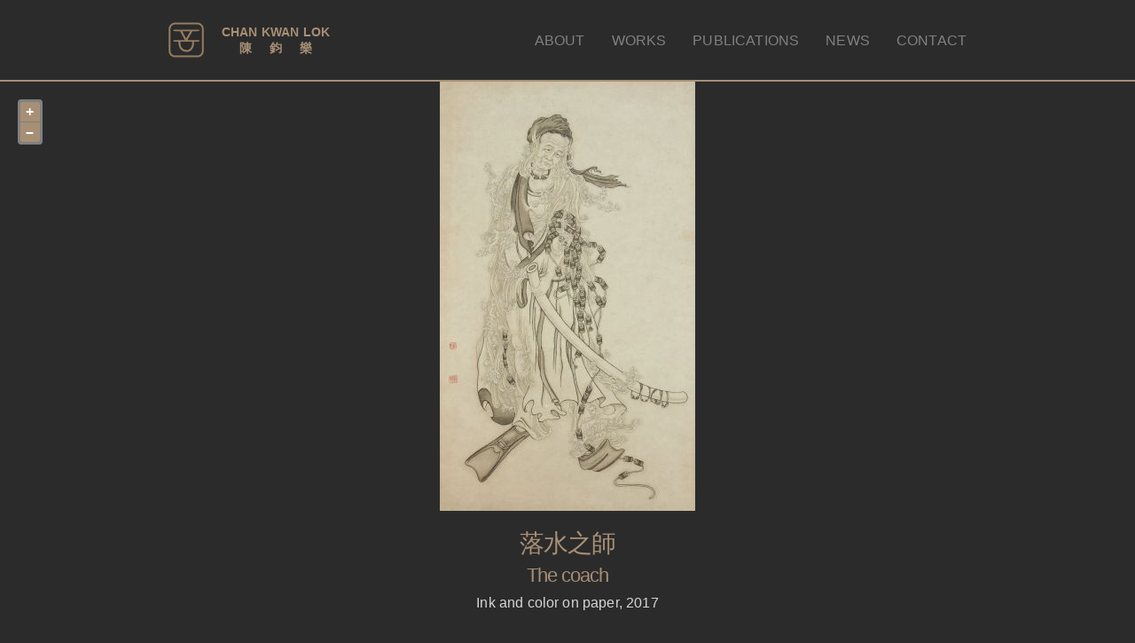

--- FILE ---
content_type: text/html
request_url: https://www.chankwanlok.com/works/132
body_size: 2761
content:
<!DOCTYPE html><html lang="en"><head><style data-href="/fonts.css">@font-face {
  font-family: 'Subset-Number';
  src: url('/raleway.woff2') format('woff2'),
    url('/raleway.woff2') format('woff');
  font-weight: normal;
  font-style: normal;
  font-display: swap;
  unicode-range: U+0030-0039;
}
</style><meta charSet="utf-8"/><meta name="viewport" content="width=device-width, initial-scale=1.0, user-scalable=no, maximum-scale=1.0"/><title>The coach | 落水之師 | CHAN KWAN LOK | 陳鈞樂</title><meta name="description" content="&quot;The coach&quot;, Chan Kwan-Lok&#x27;s creations, also named &quot;落水之師&quot;. Details: Ink and color on paper, 2017"/><meta property="og:title" content="The coach | 落水之師"/><meta property="og:description" content="&quot;The coach&quot;, Chan Kwan-Lok&#x27;s creations, also named &quot;落水之師&quot;. Details: Ink and color on paper, 2017"/><meta property="og:image" content="/img/落水之師-2017-1080w_1ce904594d/640w.jpg"/><meta property="og:alt" contentname="twitter:card" content="summary"/><meta name="twitter:image:alt" content="The coach | 落水之師"/><meta name="next-head-count" content="9"/><link rel="preload" href="/_next/static/css/43036f78f665f9a6.css" as="style"/><link rel="stylesheet" href="/_next/static/css/43036f78f665f9a6.css" data-n-g=""/><noscript data-n-css=""></noscript><script defer="" nomodule="" src="/_next/static/chunks/polyfills-5cd94c89d3acac5f.js"></script><script src="/_next/static/chunks/webpack-2a2dbfb22d7dc910.js" defer=""></script><script src="/_next/static/chunks/main-9ba162a92d443705.js" defer=""></script><script src="/_next/static/chunks/framework-3288f409daded3d9.js" defer=""></script><script src="/_next/static/chunks/pages/_app-9117dd1d3f18fbf6.js" defer=""></script><script src="/_next/static/chunks/pages/works/%5Bslug%5D-3713d7d82fdf6b43.js" defer=""></script><script src="/_next/static/hi47pHs_Yu5brU0qvFja4/_buildManifest.js" defer=""></script><script src="/_next/static/hi47pHs_Yu5brU0qvFja4/_ssgManifest.js" defer=""></script><script src="/_next/static/hi47pHs_Yu5brU0qvFja4/_middlewareManifest.js" defer=""></script></head><body><div id="__next" data-reactroot=""><div class="progressive-responsive-image hero" style="padding-bottom:0%"><picture><source srcSet="/background/300w.webp 300w, /background/400w.webp 400w, /background/500w.webp 500w, /background/600w.webp 600w, /background/700w.webp 700w, /background/800w.webp 800w, /background/900w.webp 900w, /background/1000w.webp 1000w, /background/1200w.webp 1200w, /background/1400w.webp 1400w, /background/1600w.webp 1600w, /background/1920w.webp 1920w" sizes="100vw" type="image/webp"/><source srcSet="/background/300w.jpg 300w, /background/400w.jpg 400w, /background/500w.jpg 500w, /background/600w.jpg 600w, /background/700w.jpg 700w, /background/800w.jpg 800w, /background/900w.jpg 900w, /background/1000w.jpg 1000w, /background/1200w.jpg 1200w, /background/1400w.jpg 1400w, /background/1600w.jpg 1600w, /background/1920w.jpg 1920w" sizes="100vw" type="image/jpg"/><img style="opacity:0" src="/background/300w.jpg" alt="hero image"/></picture><img style="opacity:1" src="[data-uri]" alt="hero image"/></div><div class="header"><div class="container"><div class="row align-center"><div class="column"><a href="/"><div class="undefined logo-section"><div class="logo-container"><img src="/logo.svg" width="40px" height="40px" alt="logo"/></div><div class="text-area"><b>CHAN KWAN LOK</b><div class="spread-evenly"><b>陳</b><b>鈞</b><b>樂</b></div></div></div></a></div><div class="column hide-on-mobile"><div class="row justify-end"><a class="header-items" href="/about">ABOUT</a><a class="header-items" href="/">WORKS</a><a class="header-items" href="/publications">PUBLICATIONS</a><a class="header-items" href="/news">NEWS</a><a class="header-items" href="/contact">CONTACT</a></div></div></div></div><div class="menu-toggle"><svg height="24px" width="24px" color="#D5D5D5" viewBox="0 0 24 24" xmlns="http://www.w3.org/2000/svg"><title>Open menu</title><g fill="currentColor"><rect height="3" width="23" rx="1" ry="1" x=".5" y="2.5"></rect><rect height="3" width="23" rx="1" ry="1" x=".5" y="10.5"></rect><rect height="3" width="23" rx="1" ry="1" x=".5" y="18.5"></rect></g></svg></div></div><main id="main-content" class="no-padding"><div class="container"><div class="row works-page"><div class="column"><div class="row"><div class="bottom-content"><h3>落水之師</h3><h1>The coach</h1><p class="text-center">Ink and color on paper, 2017</p></div></div></div></div></div></main><div class="container"><div class="row"><div class="footer">© 2026 by Chan Kwan-Lok.</div></div></div></div><script id="__NEXT_DATA__" type="application/json">{"props":{"pageProps":{"preview":false,"data":{"id":132,"link":"/works/132","zh_name":"落水之師","en_name":"The coach","desc":"Ink and color on paper, 2017","thumbnail":{"url":"/uploads/落水之師-2017-1080w_1ce904594d.jpg","responsiveImages":{"placeholder":"[data-uri]"},"hash":"落水之師-2017-1080w_1ce904594d","ratio":1},"tileSource":{"url":"/uploads/落水之師--2017_8667402a6d.jpg","responsiveImages":{"placeholder":"[data-uri]"},"hash":"落水之師--2017_8667402a6d","ratio":1.7465277777777777}}},"__N_SSG":true},"page":"/works/[slug]","query":{"slug":"132"},"buildId":"hi47pHs_Yu5brU0qvFja4","isFallback":false,"gsp":true,"scriptLoader":[]}</script></body></html>

--- FILE ---
content_type: text/css
request_url: https://www.chankwanlok.com/_next/static/css/43036f78f665f9a6.css
body_size: 3748
content:
*,:after,:before{box-sizing:inherit}html{box-sizing:border-box;font-size:62.5%}body{color:#d5d5d5;font-family:Roboto,Helvetica Neue,Helvetica,Arial,sans-serif;font-size:1.6em;font-weight:300;letter-spacing:.01em;line-height:1.6}blockquote{border-left:.3rem solid #909090;margin-left:0;margin-right:0;padding:1rem 1.5rem}blockquote :last-child{margin-bottom:0}button,input[type=button],input[type=reset],input[type=submit]{-webkit-appearance:none;background-color:#a78f75;border:.1rem solid #a78f75;border-radius:.4rem;color:#fff;cursor:pointer;display:inline-block;font-size:1.1rem;font-weight:700;height:3.8rem;letter-spacing:.1rem;line-height:3.8rem;padding:0 3rem;text-align:center;text-decoration:none;text-transform:uppercase;white-space:nowrap}button:focus,button:hover,input[type=button]:focus,input[type=button]:hover,input[type=reset]:focus,input[type=reset]:hover,input[type=submit]:focus,input[type=submit]:hover{background-color:#d5d5d5;border-color:#d5d5d5;color:#fff;outline:0}button[disabled],input[type=button][disabled],input[type=reset][disabled],input[type=submit][disabled]{cursor:default;opacity:.5}button[disabled]:focus,button[disabled]:hover,input[type=button][disabled]:focus,input[type=button][disabled]:hover,input[type=reset][disabled]:focus,input[type=reset][disabled]:hover,input[type=submit][disabled]:focus,input[type=submit][disabled]:hover{background-color:#a78f75;border-color:#a78f75}code{border-radius:.4rem;font-size:86%;margin:0 .2rem;padding:.2rem .5rem;white-space:nowrap}code,pre{background:gray}pre{border-left:.3rem solid #a78f75;overflow-y:hidden}pre>code{border-radius:0;display:block;padding:1rem 1.5rem;white-space:pre}hr{border:0;border-top:.1rem solid gray;margin:3rem 0}input:not([type]),input[type=color],input[type=date],input[type=datetime-local],input[type=datetime],input[type=email],input[type=month],input[type=number],input[type=password],input[type=search],input[type=tel],input[type=text],input[type=url],input[type=week],select,textarea{-webkit-appearance:none;background-color:transparent;border:.1rem solid #909090;border-radius:.4rem;box-shadow:none;box-sizing:inherit;height:3.8rem;padding:.6rem 1rem .7rem;width:100%}input:not([type]):focus,input[type=color]:focus,input[type=date]:focus,input[type=datetime-local]:focus,input[type=datetime]:focus,input[type=email]:focus,input[type=month]:focus,input[type=number]:focus,input[type=password]:focus,input[type=search]:focus,input[type=tel]:focus,input[type=text]:focus,input[type=url]:focus,input[type=week]:focus,select:focus,textarea:focus{border-color:#a78f75;outline:0}select{background:url('data:image/svg+xml;utf8,<svg xmlns="http://www.w3.org/2000/svg" viewBox="0 0 30 8" width="30"><path fill="%23d1d1d1" d="M0,0l6,8l6-8"/></svg>') 100% no-repeat;padding-right:3rem}select:focus{background-image:url('data:image/svg+xml;utf8,<svg xmlns="http://www.w3.org/2000/svg" viewBox="0 0 30 8" width="30"><path fill="%239b4dca" d="M0,0l6,8l6-8"/></svg>')}select[multiple]{background:none;height:auto}textarea{min-height:6.5rem}label,legend{display:block;font-size:1.6rem;font-weight:700;margin-bottom:.5rem}fieldset{border-width:0;padding:0}input[type=checkbox],input[type=radio]{display:inline}a{color:#a78f75}a:focus,a:hover{color:#d5d5d5}dl,ol,ul{list-style:none;margin-top:0;padding-left:0}dl dl,dl ol,dl ul,ol dl,ol ol,ol ul,ul dl,ul ol,ul ul{font-size:90%;margin:1.5rem 0 1.5rem 3rem}ol{list-style:decimal inside}ul{list-style:circle inside}button,dd,dt,li{margin-bottom:1rem}fieldset,input,select,textarea{margin-bottom:1.5rem}blockquote,dl,figure,form,ol,p,pre,table,ul{margin-bottom:2.5rem}b,strong{font-weight:700}p{margin-top:0}h1,h2,h3,h4,h5,h6{font-weight:300;letter-spacing:-.1rem;margin-bottom:2rem;margin-top:0}h1{font-size:4.6rem;line-height:1.2}h2{font-size:3.6rem;line-height:1.25}h3{font-size:2.8rem;line-height:1.3}h4{font-size:2.2rem;letter-spacing:-.08rem;line-height:1.35}h5{font-size:1.8rem;letter-spacing:-.05rem;line-height:1.5}h6{font-size:1.6rem;letter-spacing:0;line-height:1.4}img{max-width:100%}.container{margin:0 auto;max-width:112rem;padding:0 2rem;position:relative;width:100%}.row{display:flex;flex-direction:column;padding:0;width:100%}.row.row-center{align-items:center}.row .column{display:block;flex:1 1 auto;margin-left:0;max-width:100%;width:100%}@media(min-width:58rem){.row{flex-direction:row;margin-left:-1rem;width:calc(100% + 2rem)}.row .column{margin-bottom:inherit;padding:0 1rem}}.text-center{text-align:center}.align-center{align-items:center}.justify-end{justify-content:flex-end}.height-100{height:100%}@media not screen and (min-width:58rem){.hide-on-mobile{display:none!important}}i.gg-icon-ins{box-sizing:border-box;position:relative;display:block;transform:scale(var(--ggs,1));border:.2rem solid transparent;box-shadow:0 0 0 .2rem;border-radius:.4rem;width:2rem;height:2rem}i.gg-icon-ins:after,i.gg-icon-ins:before{content:"";display:block;box-sizing:border-box;position:absolute}i.gg-icon-ins:after{border:.2rem solid;left:.3rem;width:1rem;height:1rem;border-radius:100%;top:.3rem}i.gg-icon-ins:before{border-radius:.3rem;width:.2rem;height:.2rem;background:currentColor;right:.1rem;top:.1rem}body{margin:0;box-sizing:border-box;background:#2b2b2b;overflow-y:scroll}#root{display:flex;flex-direction:column;min-height:100vh;position:relative}.container{max-width:94rem}a{color:#d5d5d5;text-decoration:none}a:focus,a:hover{color:#a78f75;cursor:pointer}h1,h2,h3,h4,h5,h6{color:#a78f75;text-transform:uppercase;font-weight:400}p{line-height:2.2}.header{flex-direction:column;border-bottom:.2rem solid #a78f75;background:#2b2b2b}.header,.header>.container{display:flex;align-items:center}.header>.container{min-height:6rem;text-align:right}@media(min-width:58rem){.header>.container{min-height:9rem}}.header>.container>div{align-items:center}.header>.container .header-items{color:gray;display:inline-block;margin-left:3rem}.header>.container .header-items.active{color:#a78f75}.header .logo-section{display:flex;align-items:center;flex:0 1 40rem}.header .logo-section .text-area{display:flex;flex:0 0;flex-direction:column}.header .logo-section .spread-evenly{display:flex;justify-content:space-evenly}.header .logo-section b{color:#a78f75;white-space:nowrap;line-height:1.3;font-size:1.4rem;margin:0}.header .logo-section img{-o-object-fit:cover;object-fit:cover}.header .logo-container{width:4rem;height:4rem;margin-right:2rem}.header .logo-container img{-o-object-fit:cover;object-fit:cover;margin-right:2rem}.header .menu-toggle{position:absolute;right:2rem;top:0;color:#d5d5d5;height:13.5rem;width:4rem;z-index:5;display:flex;align-items:center;justify-content:center}@media not screen and (min-width:58rem){.header .menu-toggle{height:6rem}}@media(min-width:58rem){.header .menu-toggle{display:none!important}}.header .menu-content{z-index:3}.header .menu-link{width:100%;display:inline-block;outline:0;font-size:2rem;text-align:center;padding:1.2rem 0;color:#2b2b2b}.header .menu-link:focus,.header .menu-link:hover{color:#fff}.header .menu-overlay{background-color:#a78f75;width:100vw;height:100vh;overflow:hidden auto;position:fixed;z-index:2;top:0;left:0}.footer{position:absolute;bottom:4rem;right:2rem;background:#a78f75;color:#2b2b2b;font-size:1.5rem;padding:0 1rem}.hero.progressive-responsive-image{position:fixed;left:0;width:100vw;z-index:-1;background-color:#eddabc;-o-object-fit:cover;object-fit:cover;-o-object-position:center left;object-position:center left;top:0;height:30.2rem}.hero.progressive-responsive-image img{-o-object-fit:cover;object-fit:cover;-o-object-position:left center;object-position:left center}@media(min-width:58rem){.hero.progressive-responsive-image{height:calc(35vh + 9rem + .2rem)}}main{width:100%;overflow:hidden;background:#2b2b2b;padding-top:4rem;padding-bottom:6rem;display:flex;flex-grow:1;margin-bottom:10rem}@media(min-width:58rem){main{padding-top:12rem}}main.small-hero-image{flex-grow:0;margin-top:12rem}@media(min-width:58rem){main.small-hero-image{padding-top:6rem;margin-top:22rem}}main.regular-hero-image{margin-top:24rem}@media(min-width:58rem){main.regular-hero-image{margin-top:35vh}}main.no-padding{padding:0}.hover-image{background-color:#eddabc}.hover-image .overlay{display:flex;flex-direction:column;justify-content:center;align-items:center;line-height:1.3;-webkit-user-select:none;-moz-user-select:none;-ms-user-select:none;user-select:none;color:#d5d5d5;position:absolute;width:100%;height:100%;top:0;left:0;right:0;bottom:0;background-color:rgba(43,43,43,.5);will-change:opacity;opacity:0;transition:opacity .4s ease;z-index:1}@media(pointer:fine){.hover-image .overlay:hover{opacity:1}}.hover-image .overlay .title{font-size:2rem}.hover-image .overlay .desc{font-size:1.5rem;margin-top:.5rem}.hover-image .bottom-text{display:flex;align-items:flex-end;padding-left:1rem;-webkit-user-select:none;-moz-user-select:none;-ms-user-select:none;user-select:none;color:#d5d5d5;position:absolute;width:100%;height:100%;top:0;left:0;right:0;bottom:0;z-index:1;background:linear-gradient(192deg,transparent,rgba(0,0,0,.046) 2%,rgba(0,0,0,.08) 6.1%,rgba(0,0,0,.108) 11.9%,rgba(0,0,0,.131) 19.3%,rgba(0,0,0,.153) 27.7%,rgba(0,0,0,.176) 36.9%,rgba(0,0,0,.205) 46.6%,rgba(0,0,0,.242) 56.4%,rgba(0,0,0,.291) 66%,rgba(0,0,0,.354) 75%,rgba(0,0,0,.435) 83.1%,rgba(0,0,0,.537) 90%,rgba(0,0,0,.663) 95.3%,rgba(0,0,0,.816) 98.8%,#000);text-shadow:0 1px 0 #000;font-size:1.4rem;letter-spacing:.2rem}@media(pointer:fine){.hover-image .bottom-text{display:none}}.gallery{width:calc(100% + 3rem);padding:0;display:flex;flex-wrap:wrap;margin:-1.5rem}.gallery>div{padding:1.5rem;display:flex;flex:0 0 100%}@media(min-width:58rem){.gallery>div{flex:0 0 50%}}@media(min-width:94rem){.gallery>div{flex:0 0 33.33%}}.gallery>div>a{width:100%}.years-container{display:flex;flex-direction:column;width:100%}.years-items{margin-bottom:4.5%}.years-items .hover-image .overlay .title{font-size:5rem;letter-spacing:1rem;padding-left:1rem;font-family:Subset-Number,sans-serif}.years-items .hover-image .overlay .desc{font-size:2rem;padding-left:1rem}.years-items .bottom-text{font-family:Subset-Number,sans-serif}.carousel,.carousel-inner{width:100%}.carousel-current{width:100%;margin-bottom:1.5rem;display:flex;align-items:center}.carousel-list{display:flex;width:calc(100% + 1rem);margin:-.5rem;flex-wrap:wrap}.carousel-item{width:20%;padding:.5rem;cursor:pointer}.page-title{font-size:2.5rem;color:#d5d5d5;margin-bottom:4.5rem;font-weight:300;line-height:1.3}.zoom-image{position:absolute;left:0;width:100%;overflow:hidden;height:calc(80vh - 6.2rem);top:6.2rem}@media(min-width:58rem){.zoom-image{height:calc(80vh - 9.2rem);top:9.2rem}}.zoom-image .ol-zoom{top:20px;left:20px}.zoom-image .ol-rotate{right:20px;top:20px}.zoom-image .ol-control button,.zoom-image .ol-control button:active,.zoom-image .ol-control button:focus{background-color:#a78f75}.zoom-image .ol-control button:hover{background-color:gray}.about-page .left-column{max-width:36rem!important}.about-page .zh-name{line-height:1.25;font-size:2rem}.about-page .en-name{line-height:1.4;font-size:2.8rem;font-weight:700;margin-bottom:2rem;color:#a78f75}.about-page .profile{width:300px;padding-right:4rem;padding-bottom:4rem;margin-top:.6em}.about-page p{line-height:1.6}.about-page .link{font-weight:400;color:#a78f75;text-decoration:underline}.contact-page{min-height:calc(100vh - 40rem)}.contact-page h1{font-size:2rem;font-weight:300;color:#d5d5d5;margin-bottom:2.5rem}.contact-page p{line-height:1.5;font-size:1.5rem}.contact-page i,.contact-page p{color:#909090}.contact-page P:first-of-type{margin:0}.contact-page input[type=email],.contact-page input[type=text],.contact-page textarea{color:#d5d5d5!important}.contact-page textarea{height:9.1rem;margin:0}.contact-page button,.contact-page input[type=submit]{margin:0}.contact-page .bot-field{height:0;opacity:0;overflow:hidden}.contact-page .ins-name{margin-bottom:1rem}.contact-page .ins-icon{margin-bottom:2.5rem;margin-left:.2rem}.series-page .title{margin-bottom:4.5rem!important}.series-page .title h3{line-height:1.2;margin-bottom:.5rem}.series-page .title h1{font-size:2.2rem}.series-page .title p{margin-bottom:0}.series-page .title h1,.series-page .title p{line-height:1.4;text-transform:none}.works-page .bottom-content{display:flex;flex:1 1 auto;width:100%;flex-direction:column;align-items:center;margin-top:calc(80vh - 6.2rem + 1rem)}@media(min-width:58rem){.works-page .bottom-content{margin-top:calc(80vh - 9.2rem + 2rem)}}.works-page .bottom-content h3{line-height:1.2;margin-bottom:.5rem}.works-page .bottom-content h1{font-size:2.2rem;margin-bottom:.5rem}.works-page .bottom-content p{margin-bottom:0}.works-page .bottom-content h1,.works-page .bottom-content p{line-height:1.4;text-transform:none}.publication-page{padding-top:1.5rem}.publication-page h3{line-height:1.2;margin-bottom:.5rem;margin-top:3rem}.publication-page h1{font-size:2.2rem}@media(min-width:58rem){.publication-page{padding-top:3rem}}.progressive-responsive-image{display:block;position:relative;width:100%;overflow:hidden;background-size:cover;background-repeat:no-repeat}.progressive-responsive-image img{-o-object-fit:cover;object-fit:cover;position:absolute;width:100%;height:100%;transition:opacity .4s ease;will-change:opacity}
/*# sourceMappingURL=43036f78f665f9a6.css.map*/

--- FILE ---
content_type: application/javascript
request_url: https://www.chankwanlok.com/_next/static/chunks/pages/works/%5Bslug%5D-3713d7d82fdf6b43.js
body_size: 758
content:
(self.webpackChunk_N_E=self.webpackChunk_N_E||[]).push([[177],{1188:function(t,n,e){(window.__NEXT_P=window.__NEXT_P||[]).push(["/works/[slug]",function(){return e(2916)}])},5290:function(t,n,e){"use strict";var c=e(6753),a=e(7729),o=(e(2139),e(1777));n.Z=function(t){var n=t.title,e=t.desc,i=void 0===e?"CHAN KWAN LOK's Portfolio":e,r=t.ogTitle,s=void 0===r?"Way Down Deep II | \u6df1\u5c71\u5927\u6fa4II":r,d=t.img,l=void 0===d?"https://wp.chankwanlok.com/wp-content/uploads/%E6%B7%B1%E5%B1%B1%E5%A4%A7%E6%BE%A42-2020-1080w.jpg":d,m=t.imgAlt,u=void 0===m?s:m,h=(0,o._)({w:640,src:l});return(0,c.BX)(a.default,{children:[(0,c.tZ)("title",{children:n?"".concat(n," | CHAN KWAN LOK | \u9673\u921e\u6a02"):"CHAN KWAN LOK | \u9673\u921e\u6a02"}),(0,c.tZ)("meta",{name:"description",content:i}),(0,c.tZ)("meta",{property:"og:title",content:s}),(0,c.tZ)("meta",{property:"og:description",content:i}),(0,c.tZ)("meta",{property:"og:image",content:h}),(0,c.tZ)("meta",{property:"og:alt",contentname:"twitter:card",content:"summary"}),(0,c.tZ)("meta",{name:"twitter:image:alt",content:u})]})}},2916:function(t,n,e){"use strict";e.r(n),e.d(n,{__N_SSG:function(){return r}});var c=e(6753),a=e(2139),o=e(5290),i=e(9213),r=!0;n.default=function(t){if((0,a.useEffect)((function(){return document.getElementById("main-content").classList.add("padding-0"),document.getElementById("main-content").classList.remove("padding-0"),function(){return document.getElementById("main-content").classList.remove("padding-0")}}),[]),!t.data||!t.data.tileSource)return null;var n=t.data,e=n.zh_name,r=n.en_name,s=n.desc,d=n.thumbnail,l=n.tileSource,m='"'.concat(r,'", Chan Kwan-Lok\'s creations, also named "').concat(e,'". Details: ').concat(s);return(0,c.BX)(c.HY,{children:[(0,c.tZ)(o.Z,{title:"".concat(r," | ").concat(e),desc:m,img:"".concat("/img","/").concat(d.hash),ogTitle:"".concat(r," | ").concat(e)}),(0,c.BX)("div",{className:"row works-page",children:[l&&(0,c.tZ)(i.kA,{tileSource:"".concat("/assets","/tiles/").concat(l.hash)}),(0,c.tZ)("div",{className:"column",children:(0,c.tZ)("div",{className:"row",children:(0,c.BX)("div",{className:"bottom-content",children:[(0,c.tZ)("h3",{children:e}),(0,c.tZ)("h1",{children:r}),(0,c.tZ)("p",{className:"text-center",children:s})]})})})]})]})}}},function(t){t.O(0,[774,888,179],(function(){return n=1188,t(t.s=n);var n}));var n=t.O();_N_E=n}]);
//# sourceMappingURL=[slug]-3713d7d82fdf6b43.js.map

--- FILE ---
content_type: application/javascript
request_url: https://www.chankwanlok.com/_next/static/chunks/791.f5c69af5a685d5dc.js
body_size: 604
content:
"use strict";(self.webpackChunk_N_E=self.webpackChunk_N_E||[]).push([[791],{7798:function(e,t,n){n.r(t);var r=n(6753),i=n(2139),o=(n(4003),n(5246)),a=n(9360),c=n(2447),s=n(269),u=n(1904),h={width:0,height:0};t.default=function(e){var t=e.className,n=void 0===t?"":t,l=e.tileSource,f=(0,i.useRef)(),d=(0,i.useState)(h),g=d[0],m=d[1];(0,i.useEffect)((function(){(0,u.Z)((function(){return e="".concat(l,"/ImageProperties.xml"),fetch(e,{method:"GET",mode:"cors"}).then((function(e){return e.text()})).then((function(e){var t=(new DOMParser).parseFromString(e,"text/xml").documentElement;return{width:t.getAttribute("WIDTH"),height:t.getAttribute("HEIGHT")}}));var e}),{retries:3}).then(m).catch((function(){console.warn("Unable to fetch ImageProperties.xml"),m(h)}))}),[l]),(0,i.useEffect)((function(){var e=f.current,t=g.width,n=g.height,r=new s.Z({url:l+"/",size:[t,n],crossOrigin:"anonymous",zDirection:-1}),i=r.getTileGrid().getExtent(),u=new a.Z({source:r}),h=new c.ZP({resolutions:u.getSource().getTileGrid().getResolutions(),extent:i,constrainOnlyCenter:!0}),d=new o.Z({layers:[u],view:h});d.setTarget(e),h.fit(i);var m=function(){var t=function(){var t=e.clientWidth,n=e.clientHeight;return Math.min(Math.ceil(Math.LOG2E*Math.log(t/256)),Math.ceil(Math.LOG2E*Math.log(n/256)))}();t!==h.getMinZoom()&&h.setMinZoom(t)};return m(),window.addEventListener("resize",m),function(){window.removeEventListener("resize",m),d.setTarget(void 0)}}),[g,l]);var v=(0,r.tZ)("div",{className:n+" zoom-image",children:(0,r.tZ)("div",{className:"height-100",ref:f})});return i.default.createPortal(v,document.body)}}}]);
//# sourceMappingURL=791.f5c69af5a685d5dc.js.map

--- FILE ---
content_type: application/javascript
request_url: https://www.chankwanlok.com/_next/static/hi47pHs_Yu5brU0qvFja4/_buildManifest.js
body_size: 160
content:
self.__BUILD_MANIFEST={__rewrites:{beforeFiles:[],afterFiles:[],fallback:[]},"/":["static/chunks/pages/index-16d9ee3e1e53e620.js"],"/_error":["static/chunks/pages/_error-95c3aeb2ad988caa.js"],"/about":["static/chunks/pages/about-2662c959b5ed87f8.js"],"/contact":["static/chunks/pages/contact-7a00543326992686.js"],"/exhibitions":["static/chunks/pages/exhibitions-5784c1f9ca0946e5.js"],"/news":["static/chunks/pages/news-0e253d6462487637.js"],"/publications":["static/chunks/pages/publications-75fc3559fa0d9a9b.js"],"/publications/[slug]":["static/chunks/pages/publications/[slug]-e10e542603a1c48d.js"],"/serieses/[slug]":["static/chunks/pages/serieses/[slug]-729eef5c19c7a69b.js"],"/works/[slug]":["static/chunks/pages/works/[slug]-3713d7d82fdf6b43.js"],"/years/[slug]":["static/chunks/pages/years/[slug]-07f65e8cbb2e009c.js"],sortedPages:["/","/_app","/_error","/about","/contact","/exhibitions","/news","/publications","/publications/[slug]","/serieses/[slug]","/works/[slug]","/years/[slug]"]},self.__BUILD_MANIFEST_CB&&self.__BUILD_MANIFEST_CB();

--- FILE ---
content_type: application/javascript
request_url: https://www.chankwanlok.com/_next/static/chunks/pages/about-2662c959b5ed87f8.js
body_size: 673
content:
(self.webpackChunk_N_E=self.webpackChunk_N_E||[]).push([[521],{2370:function(t,e,n){(window.__NEXT_P=window.__NEXT_P||[]).push(["/about",function(){return n(3492)}])},5290:function(t,e,n){"use strict";var i=n(6753),c=n(7729),a=(n(2139),n(1777));e.Z=function(t){var e=t.title,n=t.desc,o=void 0===n?"CHAN KWAN LOK's Portfolio":n,r=t.ogTitle,l=void 0===r?"Way Down Deep II | \u6df1\u5c71\u5927\u6fa4II":r,s=t.img,d=void 0===s?"https://wp.chankwanlok.com/wp-content/uploads/%E6%B7%B1%E5%B1%B1%E5%A4%A7%E6%BE%A42-2020-1080w.jpg":s,m=t.imgAlt,u=void 0===m?l:m,h=(0,a._)({w:640,src:d});return(0,i.BX)(c.default,{children:[(0,i.tZ)("title",{children:e?"".concat(e," | CHAN KWAN LOK | \u9673\u921e\u6a02"):"CHAN KWAN LOK | \u9673\u921e\u6a02"}),(0,i.tZ)("meta",{name:"description",content:o}),(0,i.tZ)("meta",{property:"og:title",content:l}),(0,i.tZ)("meta",{property:"og:description",content:o}),(0,i.tZ)("meta",{property:"og:image",content:h}),(0,i.tZ)("meta",{property:"og:alt",contentname:"twitter:card",content:"summary"}),(0,i.tZ)("meta",{name:"twitter:image:alt",content:u})]})}},3492:function(t,e,n){"use strict";n.r(e),n.d(e,{__N_SSG:function(){return o}});var i=n(6753),c=(n(2139),n(5290)),a=n(9213),o=!0;e.default=function(t){var e=t.data,n=e.title,o=e.description,r=e.zh_intro,l=e.en_intro,s=e.avatar;return(0,i.BX)("div",{className:"row about-page",children:[(0,i.tZ)(c.Z,{title:n,desc:o}),(0,i.BX)("div",{className:"column",children:[(0,i.tZ)(a.Dx,{children:n}),(0,i.BX)("div",{className:"row",children:[(0,i.tZ)("div",{className:"column left-column"}),(0,i.BX)("div",{className:"column",children:[(0,i.tZ)("div",{className:"zh-name",children:"\u200b\u9673\u921e\u6a02"}),(0,i.tZ)("div",{className:"en-name",children:"CHAN KWAN LOK"})]})]}),(0,i.BX)("div",{className:"row",children:[(0,i.tZ)("div",{className:"column left-column",children:(0,i.tZ)("div",{className:"profile",children:(0,i.tZ)(a.Ee,{src:"".concat("/img","/").concat(s.hash),placeholder:s.responsiveImages.placeholder,ratio:1,alt:"Picture of the author",sizes:"300px"})})}),(0,i.BX)("div",{className:"column",children:[(0,i.tZ)("p",{children:r}),(0,i.tZ)("p",{children:l}),(0,i.tZ)(a.rU,{href:"/exhibitions",className:"link",children:"Full Exhibitions"})]})]})]})]})}}},function(t){t.O(0,[774,888,179],(function(){return e=2370,t(t.s=e);var e}));var e=t.O();_N_E=e}]);
//# sourceMappingURL=about-2662c959b5ed87f8.js.map

--- FILE ---
content_type: image/svg+xml
request_url: https://www.chankwanlok.com/logo.svg
body_size: 538
content:
<svg xmlns="http://www.w3.org/2000/svg" width="1425" height="1401" viewBox="0 0 14250 14010"><g fill="#967C60"><path d="M2450 13859c-613-38-1190-304-1626-751-391-400-620-869-701-1438-17-119-18-360-18-4645s1-4526 18-4645c81-569 310-1038 701-1438 444-455 1010-713 1649-752 203-13 9001-13 9204 0 639 39 1205 297 1649 752 391 399 620 870 701 1438 17 119 18 360 18 4645s-1 4526-18 4645c-84 587-331 1079-743 1480-395 384-856 610-1424 697-108 16-381 17-4700 19-2522 1-4641-2-4710-7zm9269-699c632-67 1177-451 1451-1024 95-197 145-375 169-598 15-136 15-8890 0-9026-52-480-274-899-640-1206-278-234-616-377-980-416-129-13-9159-13-9288 0-474 50-899 276-1205 641-234 278-375 611-415 981-15 136-15 8890 0 9026 24 223 74 401 169 598 181 379 474 673 854 854 191 92 385 148 586 169 113 12 9185 13 9299 1z"/><path d="M7105 11734c-887-57-1568-338-2100-869-492-490-809-1167-934-1996-42-276-53-434-57-819l-4-375-938-5c-937-5-937-5-977-27-90-48-146-139-153-249-9-134 43-239 148-298l55-31 2182-5 2183-5-938-1750-937-1750-1240-5c-1238-5-1240-5-1286-26-58-27-110-79-140-140-20-41-24-64-24-144 0-84 3-101 27-146 35-66 105-128 165-145 41-12 813-14 4988-14h4940l46 21c66 31 115 78 146 142 36 75 39 201 6 273-28 63-85 123-141 151l-47 23-1258 5-1259 5-998 1750-997 1750 2256 5 2256 5 45 21c90 42 153 135 166 247 14 122-51 255-151 306l-49 26-951 3-950 2v418c0 457-9 584-65 920-254 1514-1181 2540-2445 2707-117 16-450 27-570 19zm370-744c253-21 455-75 671-179 411-198 726-532 960-1016 187-388 297-832 335-1355 12-167 8-737-5-759-5-8-675-11-2341-11H4762l-7 118c-9 137 0 527 15 692 48 514 168 951 359 1316 383 729 1059 1138 1971 1193 189 12 236 12 375 1zm400-5978l831-1457-1610-3c-885-1-1611 0-1614 3-5 5 1550 2914 1558 2914 3 0 379-655 835-1457z"/></g></svg>

--- FILE ---
content_type: application/javascript
request_url: https://www.chankwanlok.com/_next/static/chunks/pages/publications-75fc3559fa0d9a9b.js
body_size: 508
content:
(self.webpackChunk_N_E=self.webpackChunk_N_E||[]).push([[548],{9079:function(t,n,e){(window.__NEXT_P=window.__NEXT_P||[]).push(["/publications",function(){return e(7170)}])},5290:function(t,n,e){"use strict";var a=e(6753),o=e(7729),i=(e(2139),e(1777));n.Z=function(t){var n=t.title,e=t.desc,c=void 0===e?"CHAN KWAN LOK's Portfolio":e,r=t.ogTitle,u=void 0===r?"Way Down Deep II | \u6df1\u5c71\u5927\u6fa4II":r,l=t.img,s=void 0===l?"https://wp.chankwanlok.com/wp-content/uploads/%E6%B7%B1%E5%B1%B1%E5%A4%A7%E6%BE%A42-2020-1080w.jpg":l,d=t.imgAlt,m=void 0===d?u:d,p=(0,i._)({w:640,src:s});return(0,a.BX)(o.default,{children:[(0,a.tZ)("title",{children:n?"".concat(n," | CHAN KWAN LOK | \u9673\u921e\u6a02"):"CHAN KWAN LOK | \u9673\u921e\u6a02"}),(0,a.tZ)("meta",{name:"description",content:c}),(0,a.tZ)("meta",{property:"og:title",content:u}),(0,a.tZ)("meta",{property:"og:description",content:c}),(0,a.tZ)("meta",{property:"og:image",content:p}),(0,a.tZ)("meta",{property:"og:alt",contentname:"twitter:card",content:"summary"}),(0,a.tZ)("meta",{name:"twitter:image:alt",content:m})]})}},7170:function(t,n,e){"use strict";e.r(n),e.d(n,{__N_SSG:function(){return c}});var a=e(6753),o=(e(2139),e(9213)),i=e(5290),c=!0;n.default=function(t){if(!t.data)return null;if(!t.data.length)return null;var n=t.data[0],e=n.zh_name,c=n.en_name,r=n.thumbnail;return(0,a.BX)(a.HY,{children:[(0,a.tZ)(i.Z,{title:"".concat(c," | ").concat(e),desc:"Chan Kwan-Lok's publications",img:"".concat("/img","/").concat(r.hash),ogTitle:"".concat(c," | ").concat(e)}),(0,a.tZ)(o.Dx,{children:"Publications"}),(0,a.tZ)(o.ri,{items:t.data})]})}}},function(t){t.O(0,[774,888,179],(function(){return n=9079,t(t.s=n);var n}));var n=t.O();_N_E=n}]);
//# sourceMappingURL=publications-75fc3559fa0d9a9b.js.map

--- FILE ---
content_type: application/javascript
request_url: https://www.chankwanlok.com/_next/static/chunks/pages/index-16d9ee3e1e53e620.js
body_size: 446
content:
(self.webpackChunk_N_E=self.webpackChunk_N_E||[]).push([[405],{1491:function(t,n,e){(window.__NEXT_P=window.__NEXT_P||[]).push(["/",function(){return e(7849)}])},5290:function(t,n,e){"use strict";var o=e(6753),r=e(7729),a=(e(2139),e(1777));n.Z=function(t){var n=t.title,e=t.desc,i=void 0===e?"CHAN KWAN LOK's Portfolio":e,c=t.ogTitle,u=void 0===c?"Way Down Deep II | \u6df1\u5c71\u5927\u6fa4II":c,d=t.img,l=void 0===d?"https://wp.chankwanlok.com/wp-content/uploads/%E6%B7%B1%E5%B1%B1%E5%A4%A7%E6%BE%A42-2020-1080w.jpg":d,s=t.imgAlt,p=void 0===s?u:s,m=(0,a._)({w:640,src:l});return(0,o.BX)(r.default,{children:[(0,o.tZ)("title",{children:n?"".concat(n," | CHAN KWAN LOK | \u9673\u921e\u6a02"):"CHAN KWAN LOK | \u9673\u921e\u6a02"}),(0,o.tZ)("meta",{name:"description",content:i}),(0,o.tZ)("meta",{property:"og:title",content:u}),(0,o.tZ)("meta",{property:"og:description",content:i}),(0,o.tZ)("meta",{property:"og:image",content:m}),(0,o.tZ)("meta",{property:"og:alt",contentname:"twitter:card",content:"summary"}),(0,o.tZ)("meta",{name:"twitter:image:alt",content:p})]})}},7849:function(t,n,e){"use strict";e.r(n),e.d(n,{__N_SSG:function(){return i}});var o=e(6753),r=(e(2139),e(5290)),a=e(9213),i=!0;n.default=function(t){var n=t.data;return(0,o.BX)(o.HY,{children:[(0,o.tZ)(r.Z,{}),(0,o.tZ)("div",{className:"row",children:(0,o.BX)("div",{className:"column",children:[(0,o.tZ)(a.Dx,{children:"Chan KwanLok's Works"}),(0,o.tZ)(a.wE,{data:n})]})})]})}}},function(t){t.O(0,[774,888,179],(function(){return n=1491,t(t.s=n);var n}));var n=t.O();_N_E=n}]);
//# sourceMappingURL=index-16d9ee3e1e53e620.js.map

--- FILE ---
content_type: application/javascript
request_url: https://www.chankwanlok.com/_next/static/hi47pHs_Yu5brU0qvFja4/_ssgManifest.js
body_size: -237
content:
self.__SSG_MANIFEST=new Set(["\u002Fabout","\u002Fexhibitions","\u002F","\u002Fnews","\u002Fpublications","\u002Fpublications\u002F[slug]","\u002Fserieses\u002F[slug]","\u002Fworks\u002F[slug]","\u002Fyears\u002F[slug]"]);self.__SSG_MANIFEST_CB&&self.__SSG_MANIFEST_CB()

--- FILE ---
content_type: application/javascript
request_url: https://www.chankwanlok.com/_next/static/chunks/pages/contact-7a00543326992686.js
body_size: 1103
content:
(self.webpackChunk_N_E=self.webpackChunk_N_E||[]).push([[335],{9198:function(t,e,n){(window.__NEXT_P=window.__NEXT_P||[]).push(["/contact",function(){return n(6498)}])},5290:function(t,e,n){"use strict";var a=n(6753),i=n(7729),r=(n(2139),n(1777));e.Z=function(t){var e=t.title,n=t.desc,o=void 0===n?"CHAN KWAN LOK's Portfolio":n,c=t.ogTitle,l=void 0===c?"Way Down Deep II | \u6df1\u5c71\u5927\u6fa4II":c,u=t.img,d=void 0===u?"https://wp.chankwanlok.com/wp-content/uploads/%E6%B7%B1%E5%B1%B1%E5%A4%A7%E6%BE%A42-2020-1080w.jpg":u,s=t.imgAlt,m=void 0===s?l:s,h=(0,r._)({w:640,src:d});return(0,a.BX)(i.default,{children:[(0,a.tZ)("title",{children:e?"".concat(e," | CHAN KWAN LOK | \u9673\u921e\u6a02"):"CHAN KWAN LOK | \u9673\u921e\u6a02"}),(0,a.tZ)("meta",{name:"description",content:o}),(0,a.tZ)("meta",{property:"og:title",content:l}),(0,a.tZ)("meta",{property:"og:description",content:o}),(0,a.tZ)("meta",{property:"og:image",content:h}),(0,a.tZ)("meta",{property:"og:alt",contentname:"twitter:card",content:"summary"}),(0,a.tZ)("meta",{name:"twitter:image:alt",content:m})]})}},6498:function(t,e,n){"use strict";n.r(e);var a=n(6753),i=n(2139),r=n(5290),o="chankwanlok35@hotmail.com",c="kwanlok.ink",l=function(){var t=(0,i.useState)(""),e=t[0],n=t[1],r=(0,i.useState)(""),o=r[0],c=r[1],l=(0,i.useState)(""),u=l[0],d=l[1];return(0,a.BX)("form",{name:"contact",method:"POST","netlify-honeypot":"bot-field","data-netlify":"true",children:[(0,a.tZ)("input",{type:"hidden",name:"form-name",value:"contact"}),(0,a.tZ)("p",{className:"bot-field",children:(0,a.BX)("label",{children:["Don\u2019t fill this out if you\u2019re human: ",(0,a.tZ)("input",{name:"bot-field"})]})}),(0,a.tZ)("p",{children:(0,a.tZ)("input",{type:"text",name:"name",value:e,onChange:function(t){return n(t.target.value)},size:"40","aria-required":"true","aria-invalid":"false",placeholder:"Your name",required:!0})}),(0,a.tZ)("p",{children:(0,a.tZ)("input",{type:"email",name:"email",value:o,onChange:function(t){return c(t.target.value)},size:"40","aria-required":"true","aria-invalid":"false",placeholder:"Your email",required:!0})}),(0,a.tZ)("p",{children:(0,a.tZ)("textarea",{name:"message",value:u,onChange:function(t){return d(t.target.value)},cols:"40",rows:"10","aria-invalid":"false",placeholder:"Message"})}),(0,a.tZ)("p",{children:(0,a.tZ)("button",{type:"submit",children:"Send"})}),(0,a.tZ)("div",{"data-netlify-recaptcha":"true"})]})};e.default=function(){var t="Contact me through email: ".concat(o," and follow me on instergram: ").concat(c);return(0,a.BX)("div",{className:"row contact-page",children:[(0,a.tZ)(r.Z,{title:"Contact",desc:t}),(0,a.BX)("div",{className:"column",children:[(0,a.tZ)("h1",{children:"GET IN TOUCH:"}),(0,a.tZ)("p",{children:"Email: ".concat(o)}),(0,a.tZ)("p",{className:"ins",children:"Instagram: ".concat(c)}),(0,a.tZ)("a",{href:"https://www.instagram.com/kwanlok.ink/",target:"_blank",rel:"noreferrer",children:(0,a.tZ)("div",{className:"ins-icon",children:(0,a.tZ)("i",{className:"gg-icon-ins"})})})]}),(0,a.BX)("div",{className:"column",children:[(0,a.tZ)("h1",{children:"CONTACT:"}),(0,a.tZ)(l,{})]})]})}}},function(t){t.O(0,[774,888,179],(function(){return e=9198,t(t.s=e);var e}));var e=t.O();_N_E=e}]);
//# sourceMappingURL=contact-7a00543326992686.js.map

--- FILE ---
content_type: application/javascript
request_url: https://www.chankwanlok.com/_next/static/chunks/pages/_app-9117dd1d3f18fbf6.js
body_size: 11356
content:
(self.webpackChunk_N_E=self.webpackChunk_N_E||[]).push([[888],{4079:function(e){"use strict";var t=Object.assign.bind(Object);e.exports=t,e.exports.default=e.exports},9772:function(e,t,r){(window.__NEXT_P=window.__NEXT_P||[]).push(["/_app",function(){return r(902)}])},162:function(e,t,r){"use strict";function n(e,t){(null==t||t>e.length)&&(t=e.length);for(var r=0,n=new Array(t);r<t;r++)n[r]=e[r];return n}function o(e,t){return function(e){if(Array.isArray(e))return e}(e)||function(e,t){var r=null==e?null:"undefined"!==typeof Symbol&&e[Symbol.iterator]||e["@@iterator"];if(null!=r){var n,o,i=[],a=!0,l=!1;try{for(r=r.call(e);!(a=(n=r.next()).done)&&(i.push(n.value),!t||i.length!==t);a=!0);}catch(u){l=!0,o=u}finally{try{a||null==r.return||r.return()}finally{if(l)throw o}}return i}}(e,t)||function(e,t){if(!e)return;if("string"===typeof e)return n(e,t);var r=Object.prototype.toString.call(e).slice(8,-1);"Object"===r&&e.constructor&&(r=e.constructor.name);if("Map"===r||"Set"===r)return Array.from(r);if("Arguments"===r||/^(?:Ui|I)nt(?:8|16|32)(?:Clamped)?Array$/.test(r))return n(e,t)}(e,t)||function(){throw new TypeError("Invalid attempt to destructure non-iterable instance.\\nIn order to be iterable, non-array objects must have a [Symbol.iterator]() method.")}()}t.default=void 0;var i,a=(i=r(2139))&&i.__esModule?i:{default:i},l=r(9918),u=r(3642),c=r(2030);var s={};function f(e,t,r,n){if(e&&l.isLocalURL(t)){e.prefetch(t,r,n).catch((function(e){0}));var o=n&&"undefined"!==typeof n.locale?n.locale:e&&e.locale;s[t+"%"+r+(o?"%"+o:"")]=!0}}var d=function(e){var t,r=!1!==e.prefetch,n=u.useRouter(),i=a.default.useMemo((function(){var t=o(l.resolveHref(n,e.href,!0),2),r=t[0],i=t[1];return{href:r,as:e.as?l.resolveHref(n,e.as):i||r}}),[n,e.href,e.as]),d=i.href,h=i.as,p=e.children,v=e.replace,y=e.shallow,m=e.scroll,b=e.locale;"string"===typeof p&&(p=a.default.createElement("a",null,p));var g=(t=a.default.Children.only(p))&&"object"===typeof t&&t.ref,w=o(c.useIntersection({rootMargin:"200px"}),2),A=w[0],O=w[1],_=a.default.useCallback((function(e){A(e),g&&("function"===typeof g?g(e):"object"===typeof g&&(g.current=e))}),[g,A]);a.default.useEffect((function(){var e=O&&r&&l.isLocalURL(d),t="undefined"!==typeof b?b:n&&n.locale,o=s[d+"%"+h+(t?"%"+t:"")];e&&!o&&f(n,d,h,{locale:t})}),[h,d,O,b,r,n]);var S={ref:_,onClick:function(e){t.props&&"function"===typeof t.props.onClick&&t.props.onClick(e),e.defaultPrevented||function(e,t,r,n,o,i,a,u){("A"!==e.currentTarget.nodeName||!function(e){var t=e.currentTarget.target;return t&&"_self"!==t||e.metaKey||e.ctrlKey||e.shiftKey||e.altKey||e.nativeEvent&&2===e.nativeEvent.which}(e)&&l.isLocalURL(r))&&(e.preventDefault(),null==a&&n.indexOf("#")>=0&&(a=!1),t[o?"replace":"push"](r,n,{shallow:i,locale:u,scroll:a}))}(e,n,d,h,v,y,m,b)},onMouseEnter:function(e){t.props&&"function"===typeof t.props.onMouseEnter&&t.props.onMouseEnter(e),l.isLocalURL(d)&&f(n,d,h,{priority:!0})}};if(e.passHref||"a"===t.type&&!("href"in t.props)){var C="undefined"!==typeof b?b:n&&n.locale,j=n&&n.isLocaleDomain&&l.getDomainLocale(h,C,n&&n.locales,n&&n.domainLocales);S.href=j||l.addBasePath(l.addLocale(h,C,n&&n.defaultLocale))}return a.default.cloneElement(t,S)};t.default=d},2030:function(e,t,r){"use strict";function n(e,t){(null==t||t>e.length)&&(t=e.length);for(var r=0,n=new Array(t);r<t;r++)n[r]=e[r];return n}function o(e,t){return function(e){if(Array.isArray(e))return e}(e)||function(e,t){var r=null==e?null:"undefined"!==typeof Symbol&&e[Symbol.iterator]||e["@@iterator"];if(null!=r){var n,o,i=[],a=!0,l=!1;try{for(r=r.call(e);!(a=(n=r.next()).done)&&(i.push(n.value),!t||i.length!==t);a=!0);}catch(u){l=!0,o=u}finally{try{a||null==r.return||r.return()}finally{if(l)throw o}}return i}}(e,t)||function(e,t){if(!e)return;if("string"===typeof e)return n(e,t);var r=Object.prototype.toString.call(e).slice(8,-1);"Object"===r&&e.constructor&&(r=e.constructor.name);if("Map"===r||"Set"===r)return Array.from(r);if("Arguments"===r||/^(?:Ui|I)nt(?:8|16|32)(?:Clamped)?Array$/.test(r))return n(e,t)}(e,t)||function(){throw new TypeError("Invalid attempt to destructure non-iterable instance.\\nIn order to be iterable, non-array objects must have a [Symbol.iterator]() method.")}()}Object.defineProperty(t,"__esModule",{value:!0}),t.useIntersection=function(e){var t=e.rootRef,r=e.rootMargin,n=e.disabled||!l,c=i.useRef(),s=o(i.useState(!1),2),f=s[0],d=s[1],h=o(i.useState(t?t.current:null),2),p=h[0],v=h[1],y=i.useCallback((function(e){c.current&&(c.current(),c.current=void 0),n||f||e&&e.tagName&&(c.current=function(e,t,r){var n=function(e){var t=e.rootMargin||"",r=u.get(t);if(r)return r;var n=new Map,o=new IntersectionObserver((function(e){e.forEach((function(e){var t=n.get(e.target),r=e.isIntersecting||e.intersectionRatio>0;t&&r&&t(r)}))}),e);return u.set(t,r={id:t,observer:o,elements:n}),r}(r),o=n.id,i=n.observer,a=n.elements;return a.set(e,t),i.observe(e),function(){a.delete(e),i.unobserve(e),0===a.size&&(i.disconnect(),u.delete(o))}}(e,(function(e){return e&&d(e)}),{root:p,rootMargin:r}))}),[n,p,r,f]);return i.useEffect((function(){if(!l&&!f){var e=a.requestIdleCallback((function(){return d(!0)}));return function(){return a.cancelIdleCallback(e)}}}),[f]),i.useEffect((function(){t&&v(t.current)}),[t]),[y,f]};var i=r(2139),a=r(9071),l="undefined"!==typeof IntersectionObserver;var u=new Map},5805:function(e,t,r){"use strict";function n(e,t,r){return t in e?Object.defineProperty(e,t,{value:r,enumerable:!0,configurable:!0,writable:!0}):e[t]=r,e}function o(e){for(var t=1;t<arguments.length;t++){var r=null!=arguments[t]?arguments[t]:{},o=Object.keys(r);"function"===typeof Object.getOwnPropertySymbols&&(o=o.concat(Object.getOwnPropertySymbols(r).filter((function(e){return Object.getOwnPropertyDescriptor(r,e).enumerable})))),o.forEach((function(t){n(e,t,r[t])}))}return e}t.default=function(e,t){var r=i.default,n={loading:function(e){e.error,e.isLoading;return e.pastDelay,null}};a=e,u=Promise,(null!=u&&"undefined"!==typeof Symbol&&u[Symbol.hasInstance]?u[Symbol.hasInstance](a):a instanceof u)?n.loader=function(){return e}:"function"===typeof e?n.loader=e:"object"===typeof e&&(n=o({},n,e));var a,u;var c=n=o({},n,t);if(c.suspense)throw new Error("Invalid suspense option usage in next/dynamic. Read more: https://nextjs.org/docs/messages/invalid-dynamic-suspense");if(c.suspense)return r(c);n.loadableGenerated&&delete(n=o({},n,n.loadableGenerated)).loadableGenerated;if("boolean"===typeof n.ssr){if(!n.ssr)return delete n.ssr,l(r,n);delete n.ssr}return r(n)};a(r(2139));var i=a(r(2060));function a(e){return e&&e.__esModule?e:{default:e}}function l(e,t){return delete t.webpack,delete t.modules,e(t)}},6941:function(e,t,r){"use strict";var n;Object.defineProperty(t,"__esModule",{value:!0}),t.LoadableContext=void 0;var o=((n=r(2139))&&n.__esModule?n:{default:n}).default.createContext(null);t.LoadableContext=o},2060:function(e,t,r){"use strict";function n(e,t){for(var r=0;r<t.length;r++){var n=t[r];n.enumerable=n.enumerable||!1,n.configurable=!0,"value"in n&&(n.writable=!0),Object.defineProperty(e,n.key,n)}}function o(e,t,r){return t in e?Object.defineProperty(e,t,{value:r,enumerable:!0,configurable:!0,writable:!0}):e[t]=r,e}function i(e){for(var t=1;t<arguments.length;t++){var r=null!=arguments[t]?arguments[t]:{},n=Object.keys(r);"function"===typeof Object.getOwnPropertySymbols&&(n=n.concat(Object.getOwnPropertySymbols(r).filter((function(e){return Object.getOwnPropertyDescriptor(r,e).enumerable})))),n.forEach((function(t){o(e,t,r[t])}))}return e}Object.defineProperty(t,"__esModule",{value:!0}),t.default=void 0;var a,l=(a=r(2139))&&a.__esModule?a:{default:a},u=r(6718),c=r(6941);var s=[],f=[],d=!1;function h(e){var t=e(),r={loading:!0,loaded:null,error:null};return r.promise=t.then((function(e){return r.loading=!1,r.loaded=e,e})).catch((function(e){throw r.loading=!1,r.error=e,e})),r}var p=function(){function e(t,r){!function(e,t){if(!(e instanceof t))throw new TypeError("Cannot call a class as a function")}(this,e),this._loadFn=t,this._opts=r,this._callbacks=new Set,this._delay=null,this._timeout=null,this.retry()}var t,r,o;return t=e,(r=[{key:"promise",value:function(){return this._res.promise}},{key:"retry",value:function(){var e=this;this._clearTimeouts(),this._res=this._loadFn(this._opts.loader),this._state={pastDelay:!1,timedOut:!1};var t=this._res,r=this._opts;if(t.loading){if("number"===typeof r.delay)if(0===r.delay)this._state.pastDelay=!0;else{var n=this;this._delay=setTimeout((function(){n._update({pastDelay:!0})}),r.delay)}if("number"===typeof r.timeout){var o=this;this._timeout=setTimeout((function(){o._update({timedOut:!0})}),r.timeout)}}this._res.promise.then((function(){e._update({}),e._clearTimeouts()})).catch((function(t){e._update({}),e._clearTimeouts()})),this._update({})}},{key:"_update",value:function(e){this._state=i({},this._state,{error:this._res.error,loaded:this._res.loaded,loading:this._res.loading},e),this._callbacks.forEach((function(e){return e()}))}},{key:"_clearTimeouts",value:function(){clearTimeout(this._delay),clearTimeout(this._timeout)}},{key:"getCurrentValue",value:function(){return this._state}},{key:"subscribe",value:function(e){var t=this;return this._callbacks.add(e),function(){t._callbacks.delete(e)}}}])&&n(t.prototype,r),o&&n(t,o),e}();function v(e){return function(e,t){var r=function(){if(!o){var t=new p(e,n);o={getCurrentValue:t.getCurrentValue.bind(t),subscribe:t.subscribe.bind(t),retry:t.retry.bind(t),promise:t.promise.bind(t)}}return o.promise()},n=Object.assign({loader:null,loading:null,delay:200,timeout:null,webpack:null,modules:null,suspense:!1},t);n.suspense&&(n.lazy=l.default.lazy(n.loader));var o=null;if(!d&&!n.suspense){var a=n.webpack?n.webpack():n.modules;a&&f.push((function(e){var t=!0,n=!1,o=void 0;try{for(var i,l=a[Symbol.iterator]();!(t=(i=l.next()).done);t=!0){var u=i.value;if(-1!==e.indexOf(u))return r()}}catch(c){n=!0,o=c}finally{try{t||null==l.return||l.return()}finally{if(n)throw o}}}))}var s=n.suspense?function(e,t){return l.default.createElement(n.lazy,i({},e,{ref:t}))}:function(e,t){r();var i=l.default.useContext(c.LoadableContext),a=u.useSubscription(o);return l.default.useImperativeHandle(t,(function(){return{retry:o.retry}}),[]),i&&Array.isArray(n.modules)&&n.modules.forEach((function(e){i(e)})),l.default.useMemo((function(){return a.loading||a.error?l.default.createElement(n.loading,{isLoading:a.loading,pastDelay:a.pastDelay,timedOut:a.timedOut,error:a.error,retry:o.retry}):a.loaded?l.default.createElement(function(e){return e&&e.__esModule?e.default:e}(a.loaded),e):null}),[e,a])};return s.preload=function(){return!n.suspense&&r()},s.displayName="LoadableComponent",l.default.forwardRef(s)}(h,e)}function y(e,t){for(var r=[];e.length;){var n=e.pop();r.push(n(t))}return Promise.all(r).then((function(){if(e.length)return y(e,t)}))}v.preloadAll=function(){return new Promise((function(e,t){y(s).then(e,t)}))},v.preloadReady=function(){var e=arguments.length>0&&void 0!==arguments[0]?arguments[0]:[];return new Promise((function(t){var r=function(){return d=!0,t()};y(f,e).then(r,r)}))},window.__NEXT_PRELOADREADY=v.preloadReady;var m=v;t.default=m},902:function(e,t,r){"use strict";r.r(t);var n=r(6753),o=r(7729),i=r(5632),a=(r(2139),r(4227),r(9213));function l(e,t,r){return t in e?Object.defineProperty(e,t,{value:r,enumerable:!0,configurable:!0,writable:!0}):e[t]=r,e}function u(e){for(var t=1;t<arguments.length;t++){var r=null!=arguments[t]?arguments[t]:{},n=Object.keys(r);"function"===typeof Object.getOwnPropertySymbols&&(n=n.concat(Object.getOwnPropertySymbols(r).filter((function(e){return Object.getOwnPropertyDescriptor(r,e).enumerable})))),n.forEach((function(t){l(e,t,r[t])}))}return e}var c=r(4406).env.NEXT_PUBLIC_BASE_PATH||"",s=[["ABOUT","/about"],["WORKS","/"],["PUBLICATIONS","/publications"],["NEWS","/news"],["CONTACT","/contact"]];t.default=function(e){var t=e.Component,r=e.pageProps,l=(0,i.useRouter)().pathname,f=function(e,t){switch(!0){case e:return;case["/","/news","/exhibitions"].includes(t):return"regular-hero-image";case["/contact"].includes(t):return"small-hero-image";case t.includes("/works/"):case t.includes("/publications/"):case t.includes("/series/"):return"no-padding";default:return}}(null===r||void 0===r?void 0:r.fallback,l),d=(new Date).getFullYear().toString();return(0,n.BX)(n.HY,{children:[(0,n.tZ)(o.default,{children:(0,n.tZ)("meta",{name:"viewport",content:"width=device-width, initial-scale=1.0, user-scalable=no, maximum-scale=1.0"})}),!!f&&(0,n.tZ)(a.VM,{src:"/background",placeholder:"[data-uri]",deviceSizes:[300,400,500,600,700,800,900,1e3,1200,1400,1600,1920]}),(0,n.tZ)(a.h4,{items:s,logo:c+"/logo.svg"}),(0,n.tZ)("main",{id:"main-content",className:f,children:(0,n.tZ)("div",{className:"container",children:(0,n.tZ)(t,u({},r))})}),(0,n.tZ)("div",{className:"container",children:(0,n.tZ)("div",{className:"row",children:(0,n.tZ)("div",{className:"footer",children:"\xa9 ".concat(d," by Chan Kwan-Lok.")})})})]})}},1777:function(e,t,r){"use strict";r.d(t,{Z:function(){return C},_:function(){return _}});var n=r(6753),o=r(2139),i=JSON.parse('{"J":[300,400,500,600,700,800,900],"R":["webp","jpg"]}');function a(){return(a=Object.assign||function(e){for(var t=1;t<arguments.length;t++){var r=arguments[t];for(var n in r)Object.prototype.hasOwnProperty.call(r,n)&&(e[n]=r[n])}return e}).apply(this,arguments)}function l(e,t){return(l=Object.setPrototypeOf||function(e,t){return e.__proto__=t,e})(e,t)}var u=new Map,c=new WeakMap,s=0,f=void 0;function d(e){return Object.keys(e).sort().filter((function(t){return void 0!==e[t]})).map((function(t){return t+"_"+("root"===t?(r=e.root)?(c.has(r)||(s+=1,c.set(r,s.toString())),c.get(r)):"0":e[t]);var r})).toString()}function h(e,t,r,n){if(void 0===r&&(r={}),void 0===n&&(n=f),"undefined"===typeof window.IntersectionObserver&&void 0!==n){var o=e.getBoundingClientRect();return t(n,{isIntersecting:n,target:e,intersectionRatio:"number"===typeof r.threshold?r.threshold:0,time:0,boundingClientRect:o,intersectionRect:o,rootBounds:o}),function(){}}var i=function(e){var t=d(e),r=u.get(t);if(!r){var n,o=new Map,i=new IntersectionObserver((function(t){t.forEach((function(t){var r,i=t.isIntersecting&&n.some((function(e){return t.intersectionRatio>=e}));e.trackVisibility&&"undefined"===typeof t.isVisible&&(t.isVisible=i),null==(r=o.get(t.target))||r.forEach((function(e){e(i,t)}))}))}),e);n=i.thresholds||(Array.isArray(e.threshold)?e.threshold:[e.threshold||0]),r={id:t,observer:i,elements:o},u.set(t,r)}return r}(r),a=i.id,l=i.observer,c=i.elements,s=c.get(e)||[];return c.has(e)||c.set(e,s),s.push(t),l.observe(e),function(){s.splice(s.indexOf(t),1),0===s.length&&(c.delete(e),l.unobserve(e)),0===c.size&&(l.disconnect(),u.delete(a))}}var p=["children","as","tag","triggerOnce","threshold","root","rootMargin","onChange","skip","trackVisibility","delay","initialInView","fallbackInView"];function v(e){return"function"!==typeof e.children}var y=function(e){var t,r;function n(t){var r;return(r=e.call(this,t)||this).node=null,r._unobserveCb=null,r.handleNode=function(e){r.node&&(r.unobserve(),e||r.props.triggerOnce||r.props.skip||r.setState({inView:!!r.props.initialInView,entry:void 0})),r.node=e||null,r.observeNode()},r.handleChange=function(e,t){e&&r.props.triggerOnce&&r.unobserve(),v(r.props)||r.setState({inView:e,entry:t}),r.props.onChange&&r.props.onChange(e,t)},r.state={inView:!!t.initialInView,entry:void 0},r}r=e,(t=n).prototype=Object.create(r.prototype),t.prototype.constructor=t,l(t,r);var i=n.prototype;return i.componentDidUpdate=function(e){e.rootMargin===this.props.rootMargin&&e.root===this.props.root&&e.threshold===this.props.threshold&&e.skip===this.props.skip&&e.trackVisibility===this.props.trackVisibility&&e.delay===this.props.delay||(this.unobserve(),this.observeNode())},i.componentWillUnmount=function(){this.unobserve(),this.node=null},i.observeNode=function(){if(this.node&&!this.props.skip){var e=this.props,t=e.threshold,r=e.root,n=e.rootMargin,o=e.trackVisibility,i=e.delay,a=e.fallbackInView;this._unobserveCb=h(this.node,this.handleChange,{threshold:t,root:r,rootMargin:n,trackVisibility:o,delay:i},a)}},i.unobserve=function(){this._unobserveCb&&(this._unobserveCb(),this._unobserveCb=null)},i.render=function(){if(!v(this.props)){var e=this.state,t=e.inView,r=e.entry;return this.props.children({inView:t,entry:r,ref:this.handleNode})}var n=this.props,i=n.children,l=n.as,u=n.tag,c=function(e,t){if(null==e)return{};var r,n,o={},i=Object.keys(e);for(n=0;n<i.length;n++)r=i[n],t.indexOf(r)>=0||(o[r]=e[r]);return o}(n,p);return o.createElement(l||u||"div",a({ref:this.handleNode},c),i)},n}(o.Component);y.displayName="InView",y.defaultProps={threshold:0,triggerOnce:!1,initialInView:!1};r(994);function m(e,t){(null==t||t>e.length)&&(t=e.length);for(var r=0,n=new Array(t);r<t;r++)n[r]=e[r];return n}function b(e,t,r){return t in e?Object.defineProperty(e,t,{value:r,enumerable:!0,configurable:!0,writable:!0}):e[t]=r,e}function g(e){for(var t=1;t<arguments.length;t++){var r=null!=arguments[t]?arguments[t]:{},n=Object.keys(r);"function"===typeof Object.getOwnPropertySymbols&&(n=n.concat(Object.getOwnPropertySymbols(r).filter((function(e){return Object.getOwnPropertyDescriptor(r,e).enumerable})))),n.forEach((function(t){b(e,t,r[t])}))}return e}function w(e,t){return function(e){if(Array.isArray(e))return e}(e)||function(e,t){var r=null==e?null:"undefined"!==typeof Symbol&&e[Symbol.iterator]||e["@@iterator"];if(null!=r){var n,o,i=[],a=!0,l=!1;try{for(r=r.call(e);!(a=(n=r.next()).done)&&(i.push(n.value),!t||i.length!==t);a=!0);}catch(u){l=!0,o=u}finally{try{a||null==r.return||r.return()}finally{if(l)throw o}}return i}}(e,t)||function(e,t){if(!e)return;if("string"===typeof e)return m(e,t);var r=Object.prototype.toString.call(e).slice(8,-1);"Object"===r&&e.constructor&&(r=e.constructor.name);if("Map"===r||"Set"===r)return Array.from(r);if("Arguments"===r||/^(?:Ui|I)nt(?:8|16|32)(?:Clamped)?Array$/.test(r))return m(e,t)}(e,t)||function(){throw new TypeError("Invalid attempt to destructure non-iterable instance.\\nIn order to be iterable, non-array objects must have a [Symbol.iterator]() method.")}()}var A=i.J,O=i.R,_=function(e){var t=e.w,r=e.src,n=e.ext,o=void 0===n?"jpg":n,i=w(r.split(/\.(gif|jpe?g|bmp|png)$/gim),1)[0];return i.endsWith("/")?"".concat(i).concat(t,"w.").concat(o):"".concat(i,"/").concat(t,"w.").concat(o)},S=function(e){var t=e.src,r=e.ext,n=void 0===r?"jpg":r,o=e.deviceSizes;return(void 0===o?A:o).map((function(e){return"".concat(_({src:t,w:e,ext:n})," ").concat(e,"w")})).join(", ")},C=function(e){var t=e.src,r=e.alt,i=e.title,a=e.sizes,l=void 0===a?"100vw":a,u=e.ratio,c=void 0===u?0:u,s=e.deviceSizes,f=void 0===s?A:s,d=e.className,p=void 0===d?"":d,v=e.placeholder,y=e.style,m=void 0===y?{}:y,b=e.eager,w=e.children,C=(0,o.useState)(Boolean(b)),j=C[0],k=C[1],x=(0,o.useState)(!1),Z=x[0],E=x[1],I=(0,o.useRef)(null),N=function(e){var t=void 0===e?{}:e,r=t.threshold,n=t.delay,i=t.trackVisibility,a=t.rootMargin,l=t.root,u=t.triggerOnce,c=t.skip,s=t.initialInView,f=t.fallbackInView,d=o.useRef(),p=o.useState({inView:!!s}),v=p[0],y=p[1],m=o.useCallback((function(e){void 0!==d.current&&(d.current(),d.current=void 0),c||e&&(d.current=h(e,(function(e,t){y({inView:e,entry:t}),t.isIntersecting&&u&&d.current&&(d.current(),d.current=void 0)}),{root:l,rootMargin:a,threshold:r,trackVisibility:i,delay:n},f))}),[Array.isArray(r)?r.toString():r,l,a,u,c,i,f,n]);(0,o.useEffect)((function(){d.current||!v.entry||u||c||y({inView:!!s})}));var b=[m,v.inView,v.entry];return b.ref=b[0],b.inView=b[1],b.entry=b[2],b}({threshold:0}),B=N.ref,P=N.inView;return(0,o.useEffect)((function(){k(Boolean(b)),E(!1)}),[t,b]),(0,o.useEffect)((function(){var e;!Z&&(null===I||void 0===I||null===(e=I.current)||void 0===e?void 0:e.complete)&&E(!0),!j&&P&&k(!0)})),(0,n.BX)("div",{ref:B,className:"progressive-responsive-image "+p,style:g({},m,{paddingBottom:"".concat(100*c,"%")}),children:[w,(Z||j)&&(0,n.BX)("picture",{children:[O.map((function(e){return(0,n.tZ)("source",{srcSet:S({src:t,ext:e,deviceSizes:f}),sizes:l,type:"image/".concat(e)},e)})),(0,n.tZ)("img",{style:{opacity:Z?1:0},ref:I,src:_({w:f[0],src:t,ext:"jpg"}),alt:r,title:i,onLoad:function(){return E(!0)}})]}),v&&(0,n.tZ)("img",{style:{opacity:Z?0:1},src:v,alt:r,title:i})]})}},9213:function(e,t,r){"use strict";r.d(t,{lr:function(){return b},ri:function(){return p},h4:function(){return M},VM:function(){return g},Ee:function(){return h},rU:function(){return f},Dx:function(){return O},wE:function(){return _},kA:function(){return S}});var n="#2B2B2B",o="#D5D5D5",i=r(6753),a=r(2139),l=r(9097);function u(e,t,r){return t in e?Object.defineProperty(e,t,{value:r,enumerable:!0,configurable:!0,writable:!0}):e[t]=r,e}function c(e){for(var t=1;t<arguments.length;t++){var r=null!=arguments[t]?arguments[t]:{},n=Object.keys(r);"function"===typeof Object.getOwnPropertySymbols&&(n=n.concat(Object.getOwnPropertySymbols(r).filter((function(e){return Object.getOwnPropertyDescriptor(r,e).enumerable})))),n.forEach((function(t){u(e,t,r[t])}))}return e}function s(e,t){if(null==e)return{};var r,n,o=function(e,t){if(null==e)return{};var r,n,o={},i=Object.keys(e);for(n=0;n<i.length;n++)r=i[n],t.indexOf(r)>=0||(o[r]=e[r]);return o}(e,t);if(Object.getOwnPropertySymbols){var i=Object.getOwnPropertySymbols(e);for(n=0;n<i.length;n++)r=i[n],t.indexOf(r)>=0||Object.prototype.propertyIsEnumerable.call(e,r)&&(o[r]=e[r])}return o}var f=function(e){var t=e.children,r=e.href,n=s(e,["children","href"]);return!r||r.startsWith("http")?(0,i.tZ)("a",c({href:r},n,{children:t})):(0,i.tZ)(l.default,{href:r,passHref:!0,children:(0,i.tZ)("a",c({},n,{children:t}))})},d=r(1777),h=function(e){var t=e.src,r=e.placeholder,n=e.alt,o=e.sizes,a=e.ratio,l=e.title,u=e.desc,c=e.bottomText;return(0,i.BX)(d.Z,{className:"hover-image",src:t,placeholder:r,sizes:o,ratio:a,alt:n,children:[c&&(0,i.tZ)("div",{className:"bottom-text",children:l}),(0,i.BX)("div",{className:"overlay",children:[l&&(0,i.tZ)("div",{className:"title",children:l}),u&&(0,i.tZ)("div",{className:"desc",children:u})]})]})},p=function(e){var t=e.items;return(0,i.BX)("div",{className:"gallery",children:[t.map((function(e){var t=e.en_name,r=e.zh_name,n=e.thumbnail,o=e.id,a=e.link;return(0,i.tZ)("div",{children:(0,i.tZ)(f,{href:a,children:(0,i.tZ)(h,{title:r,desc:t,placeholder:n.responsiveImages.placeholder,src:"".concat("/img","/").concat(n.hash),alt:t,sizes:"(min-width: 580px) calc(50vw - 20px - 15px), (min-width: 940px) 280px, calc(100vw - 40px)",ratio:1})})},o)})),(0,i.tZ)("div",{style:{margin:"0 !important"}}),(0,i.tZ)("div",{style:{margin:"0 !important"}})]})};function v(e,t){(null==t||t>e.length)&&(t=e.length);for(var r=0,n=new Array(t);r<t;r++)n[r]=e[r];return n}function y(e,t){return function(e){if(Array.isArray(e))return e}(e)||function(e,t){var r=null==e?null:"undefined"!==typeof Symbol&&e[Symbol.iterator]||e["@@iterator"];if(null!=r){var n,o,i=[],a=!0,l=!1;try{for(r=r.call(e);!(a=(n=r.next()).done)&&(i.push(n.value),!t||i.length!==t);a=!0);}catch(u){l=!0,o=u}finally{try{a||null==r.return||r.return()}finally{if(l)throw o}}return i}}(e,t)||function(e,t){if(!e)return;if("string"===typeof e)return v(e,t);var r=Object.prototype.toString.call(e).slice(8,-1);"Object"===r&&e.constructor&&(r=e.constructor.name);if("Map"===r||"Set"===r)return Array.from(r);if("Arguments"===r||/^(?:Ui|I)nt(?:8|16|32)(?:Clamped)?Array$/.test(r))return v(e,t)}(e,t)||function(){throw new TypeError("Invalid attempt to destructure non-iterable instance.\\nIn order to be iterable, non-array objects must have a [Symbol.iterator]() method.")}()}var m=function(e){var t=e.src,r=e.placeholder,n=e.alt,o=e.sizes,l=e.ratio,u=e.idx,c=e.onItemClick,s=(0,a.useCallback)((function(){console.log("click",u),c&&c(u)}),[u,c]);return(0,i.tZ)("div",{className:"carousel-item",onClick:s,children:(0,i.tZ)(d.Z,{src:t,placeholder:r,alt:n,ratio:l||1,sizes:o||"100vw"})})},b=function(e){var t=e.images,r=(0,a.useRef)(null),n=(0,a.useState)(0),o=n[0],l=n[1],u=(0,a.useRef)(null);return(0,a.useLayoutEffect)((function(){var e=r.current;if(e){var t=parseFloat(e.style.minHeight||"0"),n=e.clientHeight;n>t&&(e.style.minHeight="".concat(n,"px"))}})),(0,a.useEffect)((function(){var e=r.current;if(e){var t=new ResizeObserver((function(t){var r,n,o=y(t,1)[0].contentRect.width;null!==u.current&&u.current!==o&&(r=e.firstChild,(null!=(n=HTMLElement)&&"undefined"!==typeof Symbol&&n[Symbol.hasInstance]?n[Symbol.hasInstance](r):r instanceof n)?e.style.minHeight=e.firstChild.clientHeight+"px":e.style.minHeight="0px"),u.current=o}));return t.observe(e),function(){return t.disconnect()}}}),[]),(0,i.BX)("div",{className:"carousel",children:[(0,i.tZ)("div",{className:"carousel-current",ref:r,children:(0,i.tZ)(d.Z,{src:t[o].src,placeholder:t[o].placeholder,alt:t[o].alt,ratio:t[o].ratio||1,sizes:"(min-width: 58rem) 440px, calc(100vw - 40px)"})}),(0,i.tZ)("div",{className:"carousel-list",children:t.map((function(e,t){return(0,i.tZ)(m,{idx:t,src:e.src,placeholder:e.placeholder,alt:e.alt,sizes:e.sizes,ratio:1,onItemClick:l},t)}))})]})},g=function(e){var t=e.src,r=e.placeholder,n=e.deviceSizes;return(0,i.tZ)(d.Z,{className:"hero",src:t,placeholder:r,alt:"hero image",deviceSizes:n,eager:!0})};function w(e,t,r){return t in e?Object.defineProperty(e,t,{value:r,enumerable:!0,configurable:!0,writable:!0}):e[t]=r,e}function A(e,t){if(null==e)return{};var r,n,o=function(e,t){if(null==e)return{};var r,n,o={},i=Object.keys(e);for(n=0;n<i.length;n++)r=i[n],t.indexOf(r)>=0||(o[r]=e[r]);return o}(e,t);if(Object.getOwnPropertySymbols){var i=Object.getOwnPropertySymbols(e);for(n=0;n<i.length;n++)r=i[n],t.indexOf(r)>=0||Object.prototype.propertyIsEnumerable.call(e,r)&&(o[r]=e[r])}return o}var O=function(e){var t=e.className,r=void 0===t?"":t,n=A(e,["className"]);return(0,i.tZ)("h1",function(e){for(var t=1;t<arguments.length;t++){var r=null!=arguments[t]?arguments[t]:{},n=Object.keys(r);"function"===typeof Object.getOwnPropertySymbols&&(n=n.concat(Object.getOwnPropertySymbols(r).filter((function(e){return Object.getOwnPropertyDescriptor(r,e).enumerable})))),n.forEach((function(t){w(e,t,r[t])}))}return e}({className:r+" page-title"},n))},_=function(e){var t=e.data,r=null===t||void 0===t?void 0:t.sort((function(e,t){var r=e.year,n=t.year;return parseInt(n)-parseInt(r)}));return(0,i.tZ)("div",{className:"years-container",children:r.map((function(e,t){var n=e.year,o=e.thumbnail,a=e.id,l=e.link;return(0,i.tZ)("div",{className:"years-items",children:(0,i.tZ)(f,{href:l,children:(0,i.tZ)(h,{title:n,desc:t===r.length-1?"or before":void 0,src:"".concat("/img","/").concat(o.hash),placeholder:o.responsiveImages.placeholder,ratio:1/3,bottomText:n,alt:"".concat(n,"'s works"),sizes:"(min-width: 94rem) 900px, calc(100vw - 40px)"})})},a)}))})},S=(0,r(5237).default)((function(){return Promise.all([r.e(112),r.e(791)]).then(r.bind(r,7798))}),{loadableGenerated:{webpack:function(){return[7798]}},ssr:!1}),C=r(5632),j=function(e){var t=e.size,r=e.color;return(0,i.BX)("svg",{height:t,width:t,color:r,viewBox:"0 0 24 24",xmlns:"http://www.w3.org/2000/svg",children:[(0,i.tZ)("title",{children:"Open menu"}),(0,i.BX)("g",{fill:"currentColor",children:[(0,i.tZ)("rect",{height:"3",width:"23",rx:"1",ry:"1",x:".5",y:"2.5"}),(0,i.tZ)("rect",{height:"3",width:"23",rx:"1",ry:"1",x:".5",y:"10.5"}),(0,i.tZ)("rect",{height:"3",width:"23",rx:"1",ry:"1",x:".5",y:"18.5"})]})]})},k=function(e){var t=e.size,r=e.color;return(0,i.BX)("svg",{height:t,width:t,viewBox:"0 0 24 24",color:r,xmlns:"http://www.w3.org/2000/svg",children:[(0,i.tZ)("title",{children:"Close Menu"}),(0,i.tZ)("g",{fill:"currentColor",children:(0,i.tZ)("path",{d:"M14.3 12.179a.25.25 0 0 1 0-.354l9.263-9.262A1.5 1.5 0 0 0 21.439.442L12.177 9.7a.25.25 0 0 1-.354 0L2.561.442A1.5 1.5 0 0 0 .439 2.563L9.7 11.825a.25.25 0 0 1 0 .354L.439 21.442a1.5 1.5 0 0 0 2.122 2.121l9.262-9.263a.25.25 0 0 1 .354 0l9.262 9.263a1.5 1.5 0 0 0 2.122-2.121z"})})]})};function x(e,t){(null==t||t>e.length)&&(t=e.length);for(var r=0,n=new Array(t);r<t;r++)n[r]=e[r];return n}function Z(e,t){return function(e){if(Array.isArray(e))return e}(e)||function(e,t){var r=null==e?null:"undefined"!==typeof Symbol&&e[Symbol.iterator]||e["@@iterator"];if(null!=r){var n,o,i=[],a=!0,l=!1;try{for(r=r.call(e);!(a=(n=r.next()).done)&&(i.push(n.value),!t||i.length!==t);a=!0);}catch(u){l=!0,o=u}finally{try{a||null==r.return||r.return()}finally{if(l)throw o}}return i}}(e,t)||function(e,t){if(!e)return;if("string"===typeof e)return x(e,t);var r=Object.prototype.toString.call(e).slice(8,-1);"Object"===r&&e.constructor&&(r=e.constructor.name);if("Map"===r||"Set"===r)return Array.from(r);if("Arguments"===r||/^(?:Ui|I)nt(?:8|16|32)(?:Clamped)?Array$/.test(r))return x(e,t)}(e,t)||function(){throw new TypeError("Invalid attempt to destructure non-iterable instance.\\nIn order to be iterable, non-array objects must have a [Symbol.iterator]() method.")}()}var E=function(e){var t=e.items,r=(0,C.useRouter)().pathname;return(0,i.BX)(i.HY,{children:[(0,i.tZ)("div",{className:"menu-overlay"}),(0,i.tZ)("nav",{className:"menu-content",children:t.map((function(e){var t=Z(e,2),n=t[0],o=t[1];return(0,i.tZ)(f,{className:"menu-link",href:o,"aria-current":r===o?"page":void 0,children:n},n)}))})]})},I=function(e){var t=e.items,r=(0,C.useRouter)().pathname,l=(0,a.useState)(!1),u=l[0],c=l[1];return(0,a.useEffect)((function(){c(!1)}),[r]),(0,a.useEffect)((function(){return document.body.style.overflow=u?"hidden":"",function(){document.body.style.overflow=""}}),[u]),(0,i.BX)(i.HY,{children:[(0,i.tZ)("div",{className:"menu-toggle",onClick:function(){return c((function(e){return!e}))},children:u?(0,i.tZ)(i.HY,{children:(0,i.tZ)(k,{color:n,size:"20px"})}):(0,i.tZ)(j,{color:o,size:"24px"})}),u&&(0,i.tZ)(E,{items:t})]})};function N(e,t){(null==t||t>e.length)&&(t=e.length);for(var r=0,n=new Array(t);r<t;r++)n[r]=e[r];return n}function B(e,t){return function(e){if(Array.isArray(e))return e}(e)||function(e,t){var r=null==e?null:"undefined"!==typeof Symbol&&e[Symbol.iterator]||e["@@iterator"];if(null!=r){var n,o,i=[],a=!0,l=!1;try{for(r=r.call(e);!(a=(n=r.next()).done)&&(i.push(n.value),!t||i.length!==t);a=!0);}catch(u){l=!0,o=u}finally{try{a||null==r.return||r.return()}finally{if(l)throw o}}return i}}(e,t)||function(e,t){if(!e)return;if("string"===typeof e)return N(e,t);var r=Object.prototype.toString.call(e).slice(8,-1);"Object"===r&&e.constructor&&(r=e.constructor.name);if("Map"===r||"Set"===r)return Array.from(r);if("Arguments"===r||/^(?:Ui|I)nt(?:8|16|32)(?:Clamped)?Array$/.test(r))return N(e,t)}(e,t)||function(){throw new TypeError("Invalid attempt to destructure non-iterable instance.\\nIn order to be iterable, non-array objects must have a [Symbol.iterator]() method.")}()}var P=function(e){var t=e.className,r=e.src;return(0,i.tZ)(f,{href:"/",children:(0,i.BX)("div",{className:t+" logo-section",children:[(0,i.tZ)("div",{className:"logo-container",children:(0,i.tZ)("img",{src:r,width:"40px",height:"40px",alt:"logo"})}),(0,i.BX)("div",{className:"text-area",children:[(0,i.tZ)("b",{children:"CHAN KWAN LOK"}),(0,i.BX)("div",{className:"spread-evenly",children:[(0,i.tZ)("b",{children:"\u9673"}),(0,i.tZ)("b",{children:"\u921e"}),(0,i.tZ)("b",{children:"\u6a02"})]})]})]})})},M=function(e){var t=e.items,r=e.logo,n=(0,C.useRouter)().pathname;return(0,i.BX)("div",{className:"header",children:[(0,i.tZ)("div",{className:"container",children:(0,i.BX)("div",{className:"row align-center",children:[(0,i.tZ)("div",{className:"column",children:(0,i.tZ)(P,{src:r})}),(0,i.tZ)("div",{className:"column hide-on-mobile",children:(0,i.tZ)("div",{className:"row justify-end",children:t.map((function(e){var t=B(e,2),r=t[0],o=t[1],a=n===o;return(0,i.tZ)(f,{className:"header-items"+(a?" active":""),href:o,"aria-current":a?"page":void 0,children:r},r)}))})})]})}),(0,i.tZ)(I,{items:t})]})}},994:function(){},4227:function(){},5237:function(e,t,r){e.exports=r(5805)},7729:function(e,t,r){e.exports=r(5913)},9097:function(e,t,r){e.exports=r(162)},5632:function(e,t,r){e.exports=r(3642)},4406:function(e){var t,r,n=e.exports={};function o(){throw new Error("setTimeout has not been defined")}function i(){throw new Error("clearTimeout has not been defined")}function a(e){if(t===setTimeout)return setTimeout(e,0);if((t===o||!t)&&setTimeout)return t=setTimeout,setTimeout(e,0);try{return t(e,0)}catch(r){try{return t.call(null,e,0)}catch(r){return t.call(this,e,0)}}}!function(){try{t="function"===typeof setTimeout?setTimeout:o}catch(e){t=o}try{r="function"===typeof clearTimeout?clearTimeout:i}catch(e){r=i}}();var l,u=[],c=!1,s=-1;function f(){c&&l&&(c=!1,l.length?u=l.concat(u):s=-1,u.length&&d())}function d(){if(!c){var e=a(f);c=!0;for(var t=u.length;t;){for(l=u,u=[];++s<t;)l&&l[s].run();s=-1,t=u.length}l=null,c=!1,function(e){if(r===clearTimeout)return clearTimeout(e);if((r===i||!r)&&clearTimeout)return r=clearTimeout,clearTimeout(e);try{r(e)}catch(t){try{return r.call(null,e)}catch(t){return r.call(this,e)}}}(e)}}function h(e,t){this.fun=e,this.array=t}function p(){}n.nextTick=function(e){var t=new Array(arguments.length-1);if(arguments.length>1)for(var r=1;r<arguments.length;r++)t[r-1]=arguments[r];u.push(new h(e,t)),1!==u.length||c||a(d)},h.prototype.run=function(){this.fun.apply(null,this.array)},n.title="browser",n.browser=!0,n.env={},n.argv=[],n.version="",n.versions={},n.on=p,n.addListener=p,n.once=p,n.off=p,n.removeListener=p,n.removeAllListeners=p,n.emit=p,n.prependListener=p,n.prependOnceListener=p,n.listeners=function(e){return[]},n.binding=function(e){throw new Error("process.binding is not supported")},n.cwd=function(){return"/"},n.chdir=function(e){throw new Error("process.chdir is not supported")},n.umask=function(){return 0}},6753:function(e,t,r){"use strict";r.d(t,{HY:function(){return n.HY},tZ:function(){return i},BX:function(){return i}});r(2139);var n=r(3847),o=0;function i(e,t,r,i,a){var l,u,c={};for(u in t)"ref"==u?l=t[u]:c[u]=t[u];var s={type:e,props:c,key:r,ref:l,__k:null,__:null,__b:0,__e:null,__d:void 0,__c:null,__h:null,constructor:void 0,__v:--o,__source:i,__self:a};if("function"==typeof e&&(l=e.defaultProps))for(u in l)void 0===c[u]&&(c[u]=l[u]);return n.YM.vnode&&n.YM.vnode(s),s}}},function(e){var t=function(t){return e(e.s=t)};e.O(0,[774,179],(function(){return t(9772),t(3642)}));var r=e.O();_N_E=r}]);
//# sourceMappingURL=_app-9117dd1d3f18fbf6.js.map

--- FILE ---
content_type: application/javascript
request_url: https://www.chankwanlok.com/_next/static/chunks/pages/news-0e253d6462487637.js
body_size: 507
content:
(self.webpackChunk_N_E=self.webpackChunk_N_E||[]).push([[134],{6365:function(t,e,n){(window.__NEXT_P=window.__NEXT_P||[]).push(["/news",function(){return n(293)}])},5290:function(t,e,n){"use strict";var r=n(6753),i=n(7729),o=(n(2139),n(1777));e.Z=function(t){var e=t.title,n=t.desc,c=void 0===n?"CHAN KWAN LOK's Portfolio":n,a=t.ogTitle,l=void 0===a?"Way Down Deep II | \u6df1\u5c71\u5927\u6fa4II":a,d=t.img,u=void 0===d?"https://wp.chankwanlok.com/wp-content/uploads/%E6%B7%B1%E5%B1%B1%E5%A4%A7%E6%BE%A42-2020-1080w.jpg":d,s=t.imgAlt,p=void 0===s?l:s,m=(0,o._)({w:640,src:u});return(0,r.BX)(i.default,{children:[(0,r.tZ)("title",{children:e?"".concat(e," | CHAN KWAN LOK | \u9673\u921e\u6a02"):"CHAN KWAN LOK | \u9673\u921e\u6a02"}),(0,r.tZ)("meta",{name:"description",content:c}),(0,r.tZ)("meta",{property:"og:title",content:l}),(0,r.tZ)("meta",{property:"og:description",content:c}),(0,r.tZ)("meta",{property:"og:image",content:m}),(0,r.tZ)("meta",{property:"og:alt",contentname:"twitter:card",content:"summary"}),(0,r.tZ)("meta",{name:"twitter:image:alt",content:p})]})}},293:function(t,e,n){"use strict";n.r(e),n.d(e,{__N_SSG:function(){return c}});var r=n(6753),i=(n(2139),n(5290)),o=n(9213),c=!0;e.default=function(t){var e=t.data,n=e.title,c=e.desc,a=e.items;return(0,r.BX)("div",{className:"row",children:[(0,r.tZ)(i.Z,{title:n,desc:c}),(0,r.BX)("div",{className:"column",children:[(0,r.tZ)(o.Dx,{children:n}),a.map((function(t){return(0,r.tZ)("p",{children:(0,r.tZ)("a",{href:t.link,target:"_blank",rel:"noreferrer",children:t.label})},t.id)}))]})]})}}},function(t){t.O(0,[774,888,179],(function(){return e=6365,t(t.s=e);var e}));var e=t.O();_N_E=e}]);
//# sourceMappingURL=news-0e253d6462487637.js.map

--- FILE ---
content_type: application/javascript
request_url: https://www.chankwanlok.com/_next/static/chunks/112.da6eb46f1b2e63ca.js
body_size: 61951
content:
(self.webpackChunk_N_E=self.webpackChunk_N_E||[]).push([[112],{4003:function(){},9520:function(t,e,n){t.exports=n(8815)},8815:function(t,e,n){var o=n(3947);e.operation=function(t){var n=e.timeouts(t);return new o(n,{forever:t&&(t.forever||t.retries===1/0),unref:t&&t.unref,maxRetryTime:t&&t.maxRetryTime})},e.timeouts=function(t){if(t instanceof Array)return[].concat(t);var e={retries:10,factor:2,minTimeout:1e3,maxTimeout:1/0,randomize:!1};for(var n in t)e[n]=t[n];if(e.minTimeout>e.maxTimeout)throw new Error("minTimeout is greater than maxTimeout");for(var o=[],r=0;r<e.retries;r++)o.push(this.createTimeout(r,e));return t&&t.forever&&!o.length&&o.push(this.createTimeout(r,e)),o.sort((function(t,e){return t-e})),o},e.createTimeout=function(t,e){var n=e.randomize?Math.random()+1:1,o=Math.round(n*Math.max(e.minTimeout,1)*Math.pow(e.factor,t));return o=Math.min(o,e.maxTimeout)},e.wrap=function(t,n,o){if(n instanceof Array&&(o=n,n=null),!o)for(var r in o=[],t)"function"===typeof t[r]&&o.push(r);for(var i=0;i<o.length;i++){var s=o[i],a=t[s];t[s]=function(o){var r=e.operation(n),i=Array.prototype.slice.call(arguments,1),s=i.pop();i.push((function(t){r.retry(t)||(t&&(arguments[0]=r.mainError()),s.apply(this,arguments))})),r.attempt((function(){o.apply(t,i)}))}.bind(t,a),t[s].options=n}}},3947:function(t){function e(t,e){"boolean"===typeof e&&(e={forever:e}),this._originalTimeouts=JSON.parse(JSON.stringify(t)),this._timeouts=t,this._options=e||{},this._maxRetryTime=e&&e.maxRetryTime||1/0,this._fn=null,this._errors=[],this._attempts=1,this._operationTimeout=null,this._operationTimeoutCb=null,this._timeout=null,this._operationStart=null,this._timer=null,this._options.forever&&(this._cachedTimeouts=this._timeouts.slice(0))}t.exports=e,e.prototype.reset=function(){this._attempts=1,this._timeouts=this._originalTimeouts.slice(0)},e.prototype.stop=function(){this._timeout&&clearTimeout(this._timeout),this._timer&&clearTimeout(this._timer),this._timeouts=[],this._cachedTimeouts=null},e.prototype.retry=function(t){if(this._timeout&&clearTimeout(this._timeout),!t)return!1;var e=(new Date).getTime();if(t&&e-this._operationStart>=this._maxRetryTime)return this._errors.push(t),this._errors.unshift(new Error("RetryOperation timeout occurred")),!1;this._errors.push(t);var n=this._timeouts.shift();if(void 0===n){if(!this._cachedTimeouts)return!1;this._errors.splice(0,this._errors.length-1),n=this._cachedTimeouts.slice(-1)}var o=this;return this._timer=setTimeout((function(){o._attempts++,o._operationTimeoutCb&&(o._timeout=setTimeout((function(){o._operationTimeoutCb(o._attempts)}),o._operationTimeout),o._options.unref&&o._timeout.unref()),o._fn(o._attempts)}),n),this._options.unref&&this._timer.unref(),!0},e.prototype.attempt=function(t,e){this._fn=t,e&&(e.timeout&&(this._operationTimeout=e.timeout),e.cb&&(this._operationTimeoutCb=e.cb));var n=this;this._operationTimeoutCb&&(this._timeout=setTimeout((function(){n._operationTimeoutCb()}),n._operationTimeout)),this._operationStart=(new Date).getTime(),this._fn(this._attempts)},e.prototype.try=function(t){console.log("Using RetryOperation.try() is deprecated"),this.attempt(t)},e.prototype.start=function(t){console.log("Using RetryOperation.start() is deprecated"),this.attempt(t)},e.prototype.start=e.prototype.try,e.prototype.errors=function(){return this._errors},e.prototype.attempts=function(){return this._attempts},e.prototype.mainError=function(){if(0===this._errors.length)return null;for(var t={},e=null,n=0,o=0;o<this._errors.length;o++){var r=this._errors[o],i=r.message,s=(t[i]||0)+1;t[i]=s,s>=n&&(e=r,n=s)}return e}},2090:function(t,e,n){"use strict";var o=n(2649),r=function(){var t=function(e,n){return(t=Object.setPrototypeOf||{__proto__:[]}instanceof Array&&function(t,e){t.__proto__=e}||function(t,e){for(var n in e)Object.prototype.hasOwnProperty.call(e,n)&&(t[n]=e[n])})(e,n)};return function(e,n){if("function"!==typeof n&&null!==n)throw new TypeError("Class extends value "+String(n)+" is not a constructor or null");function o(){this.constructor=e}t(e,n),e.prototype=null===n?Object.create(n):(o.prototype=n.prototype,new o)}}(),i=function(t){function e(e){var n=this,r="Assertion failed. See https://openlayers.org/en/"+("latest"===o.q4?o.q4:"v"+o.q4.split("-")[0])+"/doc/errors/#"+e+" for details.";return(n=t.call(this,r)||this).code=e,n.name="AssertionError",n.message=r,n}return r(e,t),e}(Error);e.Z=i},7724:function(t,e){"use strict";var n=function(){function t(){this.disposed=!1}return t.prototype.dispose=function(){this.disposed||(this.disposed=!0,this.disposeInternal())},t.prototype.disposeInternal=function(){},t}();e.Z=n},800:function(t,e){"use strict";e.Z={IDLE:0,LOADING:1,LOADED:2,ERROR:3,EMPTY:4}},5246:function(t,e,n){"use strict";n.d(e,{Z:function(){return De}});var o=n(7724),r=n(6253),i=n(2649),s=n(7952),a=n(7474),u=n(5759),l=n(5586),c=/^#([a-f0-9]{3}|[a-f0-9]{4}(?:[a-f0-9]{2}){0,2})$/i,h=/^([a-z]*)$|^hsla?\(.*\)$/i;function p(t){return"string"===typeof t?t:function(t){var e=t[0];e!=(0|e)&&(e=e+.5|0);var n=t[1];n!=(0|n)&&(n=n+.5|0);var o=t[2];o!=(0|o)&&(o=o+.5|0);var r=void 0===t[3]?1:t[3];return"rgba("+e+","+n+","+o+","+r+")"}(t)}function f(t){var e=document.createElement("div");if(e.style.color=t,""!==e.style.color){document.body.appendChild(e);var n=getComputedStyle(e).color;return document.body.removeChild(e),n}return""}!function(){var t={},e=0}();function d(t){return t[0]=(0,l.uZ)(t[0]+.5|0,0,255),t[1]=(0,l.uZ)(t[1]+.5|0,0,255),t[2]=(0,l.uZ)(t[2]+.5|0,0,255),t[3]=(0,l.uZ)(t[3],0,1),t}var _=function(){function t(){this.cache_={},this.cacheSize_=0,this.maxCacheSize_=32}return t.prototype.clear=function(){this.cache_={},this.cacheSize_=0},t.prototype.canExpireCache=function(){return this.cacheSize_>this.maxCacheSize_},t.prototype.expire=function(){if(this.canExpireCache()){var t=0;for(var e in this.cache_){var n=this.cache_[e];0!==(3&t++)||n.hasListener()||(delete this.cache_[e],--this.cacheSize_)}}},t.prototype.get=function(t,e,n){var o=g(t,e,n);return o in this.cache_?this.cache_[o]:null},t.prototype.set=function(t,e,n,o){var r=g(t,e,n);this.cache_[r]=o,++this.cacheSize_},t.prototype.setSize=function(t){this.maxCacheSize_=t,this.expire()},t}();function g(t,e,n){return e+":"+t+":"+(n?p(n):"null")}var y=new _,v=n(674),m=n(9853),E=function(){var t=function(e,n){return(t=Object.setPrototypeOf||{__proto__:[]}instanceof Array&&function(t,e){t.__proto__=e}||function(t,e){for(var n in e)Object.prototype.hasOwnProperty.call(e,n)&&(t[n]=e[n])})(e,n)};return function(e,n){if("function"!==typeof n&&null!==n)throw new TypeError("Class extends value "+String(n)+" is not a constructor or null");function o(){this.constructor=e}t(e,n),e.prototype=null===n?Object.create(n):(o.prototype=n.prototype,new o)}}();function C(t,e){y.expire()}var w=function(t){function e(e){var n=t.call(this)||this;return n.map_=e,n}return E(e,t),e.prototype.dispatchRenderEvent=function(t,e){(0,i.O3)()},e.prototype.calculateMatrices2D=function(t){var e=t.viewState,n=t.coordinateToPixelTransform,o=t.pixelToCoordinateTransform;(0,s.qC)(n,t.size[0]/2,t.size[1]/2,1/e.resolution,-1/e.resolution,-e.rotation,-e.center[0],-e.center[1]),(0,s.nb)(o,n)},e.prototype.forEachFeatureAtCoordinate=function(t,e,n,o,r,i,s,u){var l,c=e.viewState;function h(t,e,n,o){return r.call(i,e,t?n:null,o)}var p=c.projection,f=(0,m.Cf)(t.slice(),p),d=[[0,0]];if(p.canWrapX()&&o){var _=p.getExtent(),g=(0,a.dz)(_);d.push([-g,0],[g,0])}for(var y=e.layerStatesArray,E=y.length,C=[],w=[],T=0;T<d.length;T++)for(var x=E-1;x>=0;--x){var O=y[x],R=O.layer;if(R.hasRenderer()&&(0,v.j)(O,c)&&s.call(u,R)){var P=R.getRenderer(),b=R.getSource();if(P&&b){var I=b.getWrapX()?f:t,S=h.bind(null,O.managed);w[0]=I[0]+d[T][0],w[1]=I[1]+d[T][1],l=P.forEachFeatureAtCoordinate(w,e,n,S,C)}if(l)return l}}if(0!==C.length){var M=1/C.length;return C.forEach((function(t,e){return t.distanceSq+=e*M})),C.sort((function(t,e){return t.distanceSq-e.distanceSq})),C.some((function(t){return l=t.callback(t.feature,t.layer,t.geometry)})),l}},e.prototype.forEachLayerAtPixel=function(t,e,n,o,r){return(0,i.O3)()},e.prototype.hasFeatureAtCoordinate=function(t,e,n,o,i,s){return void 0!==this.forEachFeatureAtCoordinate(t,e,n,o,r.uX,this,i,s)},e.prototype.getMap=function(){return this.map_},e.prototype.renderFrame=function(t){(0,i.O3)()},e.prototype.scheduleExpireIconCache=function(t){y.canExpireCache()&&t.postRenderFunctions.push(C)},e}(o.Z),T=n(2305),x=n(6866),O=n(791),R=n(3251),P=n(9855),b=n(7230),I=n(4320),S=n(2403),M=n(2765),Z=n(4355),L=new b.Z;(new I.Z).setSize=function(){console.warn("labelCache is deprecated.")};var A,j=null,F={};(function(){var t,e,n="32px ",o=["monospace","serif"],r=o.length,i="wmytzilWMYTZIL@#/&?$%10\uf013";function s(t,s,a){for(var u=!0,l=0;l<r;++l){var c=o[l];if(e=D(t+" "+s+" "+n+c,i),a!=c){var h=D(t+" "+s+" "+n+a+","+c,i);u=u&&h!=e}}return!!u}function a(){for(var e=!0,n=L.getKeys(),o=0,r=n.length;o<r;++o){var i=n[o];L.get(i)<100&&(s.apply(this,i.split("\n"))?((0,M.ZH)(F),j=null,A=void 0,L.set(i,100)):(L.set(i,L.get(i)+1,!0),e=!1))}e&&(clearInterval(t),t=void 0)}})(),function(){var t}();function N(t,e){return j||(j=(0,Z.E4)(1,1)),t!=A&&(j.font=t,A=j.font),j.measureText(e)}function D(t,e){return N(t,e).width}var z=n(3576),G=function(){var t=function(e,n){return(t=Object.setPrototypeOf||{__proto__:[]}instanceof Array&&function(t,e){t.__proto__=e}||function(t,e){for(var n in e)Object.prototype.hasOwnProperty.call(e,n)&&(t[n]=e[n])})(e,n)};return function(e,n){if("function"!==typeof n&&null!==n)throw new TypeError("Class extends value "+String(n)+" is not a constructor or null");function o(){this.constructor=e}t(e,n),e.prototype=null===n?Object.create(n):(o.prototype=n.prototype,new o)}}(),K=function(t){function e(e){var n=t.call(this,e)||this;n.fontChangeListenerKey_=(0,z.oL)(L,T.Z.PROPERTYCHANGE,e.redrawText.bind(e)),n.element_=document.createElement("div");var o=n.element_.style;o.position="absolute",o.width="100%",o.height="100%",o.zIndex="0",n.element_.className=P.XV+" ol-layers";var r=e.getViewport();return r.insertBefore(n.element_,r.firstChild||null),n.children_=[],n.renderedVisible_=!0,n}return G(e,t),e.prototype.dispatchRenderEvent=function(t,e){var n=this.getMap();if(n.hasListener(t)){var o=new x.Z(t,void 0,e);n.dispatchEvent(o)}},e.prototype.disposeInternal=function(){(0,z.bN)(this.fontChangeListenerKey_),this.element_.parentNode.removeChild(this.element_),t.prototype.disposeInternal.call(this)},e.prototype.renderFrame=function(t){if(t){this.calculateMatrices2D(t),this.dispatchRenderEvent(O.Z.PRECOMPOSE,t);var e=t.layerStatesArray.sort((function(t,e){return t.zIndex-e.zIndex})),n=t.viewState;this.children_.length=0;for(var o=[],r=null,i=0,s=e.length;i<s;++i){var a=e[i];if(t.layerIndex=i,(0,v.j)(a,n)&&(a.sourceState==R.Z.READY||a.sourceState==R.Z.UNDEFINED)){var u=a.layer,l=u.render(t,r);l&&(l!==r&&(this.children_.push(l),r=l),"getDeclutter"in u&&o.push(u))}}for(i=o.length-1;i>=0;--i)o[i].renderDeclutter(t);(0,Z.hF)(this.element_,this.children_),this.dispatchRenderEvent(O.Z.POSTCOMPOSE,t),this.renderedVisible_||(this.element_.style.display="",this.renderedVisible_=!0),this.scheduleExpireIconCache(t)}else this.renderedVisible_&&(this.element_.style.display="none",this.renderedVisible_=!1)},e.prototype.forEachLayerAtPixel=function(t,e,n,o,r){for(var i=e.viewState,s=e.layerStatesArray,a=s.length-1;a>=0;--a){var u=s[a],l=u.layer;if(l.hasRenderer()&&(0,v.j)(u,i)&&r(l)){var c=l.getRenderer().getDataAtPixel(t,e,n);if(c){var h=o(l,c);if(h)return h}}}},e}(w),k=n(2090),U="add",X="remove",Y=n(471),V=function(){var t=function(e,n){return(t=Object.setPrototypeOf||{__proto__:[]}instanceof Array&&function(t,e){t.__proto__=e}||function(t,e){for(var n in e)Object.prototype.hasOwnProperty.call(e,n)&&(t[n]=e[n])})(e,n)};return function(e,n){if("function"!==typeof n&&null!==n)throw new TypeError("Class extends value "+String(n)+" is not a constructor or null");function o(){this.constructor=e}t(e,n),e.prototype=null===n?Object.create(n):(o.prototype=n.prototype,new o)}}(),q="length",W=function(t){function e(e,n,o){var r=t.call(this,e)||this;return r.element=n,r.index=o,r}return V(e,t),e}(Y.ZP),H=function(t){function e(e,n){var o=t.call(this)||this;o.on,o.once,o.un;var r=n||{};if(o.unique_=!!r.unique,o.array_=e||[],o.unique_)for(var i=0,s=o.array_.length;i<s;++i)o.assertUnique_(o.array_[i],i);return o.updateLength_(),o}return V(e,t),e.prototype.clear=function(){for(;this.getLength()>0;)this.pop()},e.prototype.extend=function(t){for(var e=0,n=t.length;e<n;++e)this.push(t[e]);return this},e.prototype.forEach=function(t){for(var e=this.array_,n=0,o=e.length;n<o;++n)t(e[n],n,e)},e.prototype.getArray=function(){return this.array_},e.prototype.item=function(t){return this.array_[t]},e.prototype.getLength=function(){return this.get(q)},e.prototype.insertAt=function(t,e){this.unique_&&this.assertUnique_(e),this.array_.splice(t,0,e),this.updateLength_(),this.dispatchEvent(new W(U,e,t))},e.prototype.pop=function(){return this.removeAt(this.getLength()-1)},e.prototype.push=function(t){this.unique_&&this.assertUnique_(t);var e=this.getLength();return this.insertAt(e,t),this.getLength()},e.prototype.remove=function(t){for(var e=this.array_,n=0,o=e.length;n<o;++n)if(e[n]===t)return this.removeAt(n)},e.prototype.removeAt=function(t){var e=this.array_[t];return this.array_.splice(t,1),this.updateLength_(),this.dispatchEvent(new W(X,e,t)),e},e.prototype.setAt=function(t,e){var n=this.getLength();if(t<n){this.unique_&&this.assertUnique_(e,t);var o=this.array_[t];this.array_[t]=e,this.dispatchEvent(new W(X,o,t)),this.dispatchEvent(new W(U,e,t))}else{for(var r=n;r<t;++r)this.insertAt(r,void 0);this.insertAt(t,e)}},e.prototype.updateLength_=function(){this.set(q,this.array_.length)},e.prototype.assertUnique_=function(t,e){for(var n=0,o=this.array_.length;n<o;++n)if(this.array_[n]===t&&n!==e)throw new k.Z(58)},e}(b.Z),B=n(3992),$=n(8442),Q=function(){var t=function(e,n){return(t=Object.setPrototypeOf||{__proto__:[]}instanceof Array&&function(t,e){t.__proto__=e}||function(t,e){for(var n in e)Object.prototype.hasOwnProperty.call(e,n)&&(t[n]=e[n])})(e,n)};return function(e,n){if("function"!==typeof n&&null!==n)throw new TypeError("Class extends value "+String(n)+" is not a constructor or null");function o(){this.constructor=e}t(e,n),e.prototype=null===n?Object.create(n):(o.prototype=n.prototype,new o)}}(),J="layers",tt=function(t){function e(e){var n=this,o=e||{},r=(0,M.f0)({},o);delete r.layers;var i=o.layers;return(n=t.call(this,r)||this).on,n.once,n.un,n.layersListenerKeys_=[],n.listenerKeys_={},n.addChangeListener(J,n.handleLayersChanged_),i?Array.isArray(i)?i=new H(i.slice(),{unique:!0}):(0,u.h)("function"===typeof i.getArray,43):i=new H(void 0,{unique:!0}),n.setLayers(i),n}return Q(e,t),e.prototype.handleLayerChange_=function(){this.changed()},e.prototype.handleLayersChanged_=function(){this.layersListenerKeys_.forEach(z.bN),this.layersListenerKeys_.length=0;var t=this.getLayers();for(var e in this.layersListenerKeys_.push((0,z.oL)(t,U,this.handleLayersAdd_,this),(0,z.oL)(t,X,this.handleLayersRemove_,this)),this.listenerKeys_)this.listenerKeys_[e].forEach(z.bN);(0,M.ZH)(this.listenerKeys_);for(var n=t.getArray(),o=0,r=n.length;o<r;o++){var s=n[o];this.listenerKeys_[(0,i.sq)(s)]=[(0,z.oL)(s,T.Z.PROPERTYCHANGE,this.handleLayerChange_,this),(0,z.oL)(s,B.Z.CHANGE,this.handleLayerChange_,this)]}this.changed()},e.prototype.handleLayersAdd_=function(t){var e=t.element;this.listenerKeys_[(0,i.sq)(e)]=[(0,z.oL)(e,T.Z.PROPERTYCHANGE,this.handleLayerChange_,this),(0,z.oL)(e,B.Z.CHANGE,this.handleLayerChange_,this)],this.changed()},e.prototype.handleLayersRemove_=function(t){var e=t.element,n=(0,i.sq)(e);this.listenerKeys_[n].forEach(z.bN),delete this.listenerKeys_[n],this.changed()},e.prototype.getLayers=function(){return this.get(J)},e.prototype.setLayers=function(t){this.set(J,t)},e.prototype.getLayersArray=function(t){var e=void 0!==t?t:[];return this.getLayers().forEach((function(t){t.getLayersArray(e)})),e},e.prototype.getLayerStatesArray=function(t){var e=void 0!==t?t:[],n=e.length;this.getLayers().forEach((function(t){t.getLayerStatesArray(e)}));var o=this.getLayerState(),r=o.zIndex;t||void 0!==o.zIndex||(r=0);for(var i=n,s=e.length;i<s;i++){var u=e[i];u.opacity*=o.opacity,u.visible=u.visible&&o.visible,u.maxResolution=Math.min(u.maxResolution,o.maxResolution),u.minResolution=Math.max(u.minResolution,o.minResolution),u.minZoom=Math.max(u.minZoom,o.minZoom),u.maxZoom=Math.min(u.maxZoom,o.maxZoom),void 0!==o.extent&&(void 0!==u.extent?u.extent=(0,a.Ed)(u.extent,o.extent):u.extent=o.extent),void 0===u.zIndex&&(u.zIndex=r)}return e},e.prototype.getSourceState=function(){return R.Z.READY},e}($.Z),et=function(){var t=function(e,n){return(t=Object.setPrototypeOf||{__proto__:[]}instanceof Array&&function(t,e){t.__proto__=e}||function(t,e){for(var n in e)Object.prototype.hasOwnProperty.call(e,n)&&(t[n]=e[n])})(e,n)};return function(e,n){if("function"!==typeof n&&null!==n)throw new TypeError("Class extends value "+String(n)+" is not a constructor or null");function o(){this.constructor=e}t(e,n),e.prototype=null===n?Object.create(n):(o.prototype=n.prototype,new o)}}(),nt=function(t){function e(e,n,o){var r=t.call(this,e)||this;return r.map=n,r.frameState=void 0!==o?o:null,r}return et(e,t),e}(Y.ZP),ot=function(){var t=function(e,n){return(t=Object.setPrototypeOf||{__proto__:[]}instanceof Array&&function(t,e){t.__proto__=e}||function(t,e){for(var n in e)Object.prototype.hasOwnProperty.call(e,n)&&(t[n]=e[n])})(e,n)};return function(e,n){if("function"!==typeof n&&null!==n)throw new TypeError("Class extends value "+String(n)+" is not a constructor or null");function o(){this.constructor=e}t(e,n),e.prototype=null===n?Object.create(n):(o.prototype=n.prototype,new o)}}(),rt=function(t){function e(e,n,o,r,i){var s=t.call(this,e,n,i)||this;return s.originalEvent=o,s.pixel_=null,s.coordinate_=null,s.dragging=void 0!==r&&r,s}return ot(e,t),Object.defineProperty(e.prototype,"pixel",{get:function(){return this.pixel_||(this.pixel_=this.map.getEventPixel(this.originalEvent)),this.pixel_},set:function(t){this.pixel_=t},enumerable:!1,configurable:!0}),Object.defineProperty(e.prototype,"coordinate",{get:function(){return this.coordinate_||(this.coordinate_=this.map.getCoordinateFromPixel(this.pixel)),this.coordinate_},set:function(t){this.coordinate_=t},enumerable:!1,configurable:!0}),e.prototype.preventDefault=function(){t.prototype.preventDefault.call(this),"preventDefault"in this.originalEvent&&this.originalEvent.preventDefault()},e.prototype.stopPropagation=function(){t.prototype.stopPropagation.call(this),"stopPropagation"in this.originalEvent&&this.originalEvent.stopPropagation()},e}(nt),it={SINGLECLICK:"singleclick",CLICK:B.Z.CLICK,DBLCLICK:B.Z.DBLCLICK,POINTERDRAG:"pointerdrag",POINTERMOVE:"pointermove",POINTERDOWN:"pointerdown",POINTERUP:"pointerup",POINTEROVER:"pointerover",POINTEROUT:"pointerout",POINTERENTER:"pointerenter",POINTERLEAVE:"pointerleave",POINTERCANCEL:"pointercancel"},st="pointermove",at="pointerdown",ut=function(){var t=function(e,n){return(t=Object.setPrototypeOf||{__proto__:[]}instanceof Array&&function(t,e){t.__proto__=e}||function(t,e){for(var n in e)Object.prototype.hasOwnProperty.call(e,n)&&(t[n]=e[n])})(e,n)};return function(e,n){if("function"!==typeof n&&null!==n)throw new TypeError("Class extends value "+String(n)+" is not a constructor or null");function o(){this.constructor=e}t(e,n),e.prototype=null===n?Object.create(n):(o.prototype=n.prototype,new o)}}(),lt=function(t){function e(e,n){var o=t.call(this,e)||this;o.map_=e,o.clickTimeoutId_,o.emulateClicks_=!1,o.dragging_=!1,o.dragListenerKeys_=[],o.moveTolerance_=void 0===n?1:n,o.down_=null;var r=o.map_.getViewport();return o.activePointers_=0,o.trackedTouches_={},o.element_=r,o.pointerdownListenerKey_=(0,z.oL)(r,at,o.handlePointerDown_,o),o.originalPointerMoveEvent_,o.relayedListenerKey_=(0,z.oL)(r,st,o.relayEvent_,o),o.boundHandleTouchMove_=o.handleTouchMove_.bind(o),o.element_.addEventListener(B.Z.TOUCHMOVE,o.boundHandleTouchMove_,!!S.bM&&{passive:!1}),o}return ut(e,t),e.prototype.emulateClick_=function(t){var e=new rt(it.CLICK,this.map_,t);this.dispatchEvent(e),void 0!==this.clickTimeoutId_?(clearTimeout(this.clickTimeoutId_),this.clickTimeoutId_=void 0,e=new rt(it.DBLCLICK,this.map_,t),this.dispatchEvent(e)):this.clickTimeoutId_=setTimeout(function(){this.clickTimeoutId_=void 0;var e=new rt(it.SINGLECLICK,this.map_,t);this.dispatchEvent(e)}.bind(this),250)},e.prototype.updateActivePointers_=function(t){var e=t;e.type==it.POINTERUP||e.type==it.POINTERCANCEL?delete this.trackedTouches_[e.pointerId]:e.type==it.POINTERDOWN&&(this.trackedTouches_[e.pointerId]=!0),this.activePointers_=Object.keys(this.trackedTouches_).length},e.prototype.handlePointerUp_=function(t){this.updateActivePointers_(t);var e=new rt(it.POINTERUP,this.map_,t);this.dispatchEvent(e),this.emulateClicks_&&!e.defaultPrevented&&!this.dragging_&&this.isMouseActionButton_(t)&&this.emulateClick_(this.down_),0===this.activePointers_&&(this.dragListenerKeys_.forEach(z.bN),this.dragListenerKeys_.length=0,this.dragging_=!1,this.down_=null)},e.prototype.isMouseActionButton_=function(t){return 0===t.button},e.prototype.handlePointerDown_=function(t){this.emulateClicks_=0===this.activePointers_,this.updateActivePointers_(t);var e=new rt(it.POINTERDOWN,this.map_,t);for(var n in this.dispatchEvent(e),this.down_={},t){var o=t[n];this.down_[n]="function"===typeof o?r.Zn:o}if(0===this.dragListenerKeys_.length){var i=this.map_.getOwnerDocument();this.dragListenerKeys_.push((0,z.oL)(i,it.POINTERMOVE,this.handlePointerMove_,this),(0,z.oL)(i,it.POINTERUP,this.handlePointerUp_,this),(0,z.oL)(this.element_,it.POINTERCANCEL,this.handlePointerUp_,this)),this.element_.getRootNode&&this.element_.getRootNode()!==i&&this.dragListenerKeys_.push((0,z.oL)(this.element_.getRootNode(),it.POINTERUP,this.handlePointerUp_,this))}},e.prototype.handlePointerMove_=function(t){if(this.isMoving_(t)){this.dragging_=!0;var e=new rt(it.POINTERDRAG,this.map_,t,this.dragging_);this.dispatchEvent(e)}},e.prototype.relayEvent_=function(t){this.originalPointerMoveEvent_=t;var e=!(!this.down_||!this.isMoving_(t));this.dispatchEvent(new rt(t.type,this.map_,t,e))},e.prototype.handleTouchMove_=function(t){var e=this.originalPointerMoveEvent_;e&&!e.defaultPrevented||"boolean"===typeof t.cancelable&&!0!==t.cancelable||t.preventDefault()},e.prototype.isMoving_=function(t){return this.dragging_||Math.abs(t.clientX-this.down_.clientX)>this.moveTolerance_||Math.abs(t.clientY-this.down_.clientY)>this.moveTolerance_},e.prototype.disposeInternal=function(){this.relayedListenerKey_&&((0,z.bN)(this.relayedListenerKey_),this.relayedListenerKey_=null),this.element_.removeEventListener(B.Z.TOUCHMOVE,this.boundHandleTouchMove_),this.pointerdownListenerKey_&&((0,z.bN)(this.pointerdownListenerKey_),this.pointerdownListenerKey_=null),this.dragListenerKeys_.forEach(z.bN),this.dragListenerKeys_.length=0,this.element_=null,t.prototype.disposeInternal.call(this)},e}(I.Z),ct="postrender",ht="movestart",pt="moveend",ft="layergroup",dt="size",_t="target",gt="view",yt=1/0,vt=function(){function t(t,e){this.priorityFunction_=t,this.keyFunction_=e,this.elements_=[],this.priorities_=[],this.queuedElements_={}}return t.prototype.clear=function(){this.elements_.length=0,this.priorities_.length=0,(0,M.ZH)(this.queuedElements_)},t.prototype.dequeue=function(){var t=this.elements_,e=this.priorities_,n=t[0];1==t.length?(t.length=0,e.length=0):(t[0]=t.pop(),e[0]=e.pop(),this.siftUp_(0));var o=this.keyFunction_(n);return delete this.queuedElements_[o],n},t.prototype.enqueue=function(t){(0,u.h)(!(this.keyFunction_(t)in this.queuedElements_),31);var e=this.priorityFunction_(t);return e!=yt&&(this.elements_.push(t),this.priorities_.push(e),this.queuedElements_[this.keyFunction_(t)]=!0,this.siftDown_(0,this.elements_.length-1),!0)},t.prototype.getCount=function(){return this.elements_.length},t.prototype.getLeftChildIndex_=function(t){return 2*t+1},t.prototype.getRightChildIndex_=function(t){return 2*t+2},t.prototype.getParentIndex_=function(t){return t-1>>1},t.prototype.heapify_=function(){var t;for(t=(this.elements_.length>>1)-1;t>=0;t--)this.siftUp_(t)},t.prototype.isEmpty=function(){return 0===this.elements_.length},t.prototype.isKeyQueued=function(t){return t in this.queuedElements_},t.prototype.isQueued=function(t){return this.isKeyQueued(this.keyFunction_(t))},t.prototype.siftUp_=function(t){for(var e=this.elements_,n=this.priorities_,o=e.length,r=e[t],i=n[t],s=t;t<o>>1;){var a=this.getLeftChildIndex_(t),u=this.getRightChildIndex_(t),l=u<o&&n[u]<n[a]?u:a;e[t]=e[l],n[t]=n[l],t=l}e[t]=r,n[t]=i,this.siftDown_(s,t)},t.prototype.siftDown_=function(t,e){for(var n=this.elements_,o=this.priorities_,r=n[e],i=o[e];e>t;){var s=this.getParentIndex_(e);if(!(o[s]>i))break;n[e]=n[s],o[e]=o[s],e=s}n[e]=r,o[e]=i},t.prototype.reprioritize=function(){var t,e,n,o=this.priorityFunction_,r=this.elements_,i=this.priorities_,s=0,a=r.length;for(e=0;e<a;++e)(n=o(t=r[e]))==yt?delete this.queuedElements_[this.keyFunction_(t)]:(i[s]=n,r[s++]=t);r.length=s,i.length=s,this.heapify_()},t}(),mt=n(6759),Et=function(){var t=function(e,n){return(t=Object.setPrototypeOf||{__proto__:[]}instanceof Array&&function(t,e){t.__proto__=e}||function(t,e){for(var n in e)Object.prototype.hasOwnProperty.call(e,n)&&(t[n]=e[n])})(e,n)};return function(e,n){if("function"!==typeof n&&null!==n)throw new TypeError("Class extends value "+String(n)+" is not a constructor or null");function o(){this.constructor=e}t(e,n),e.prototype=null===n?Object.create(n):(o.prototype=n.prototype,new o)}}(),Ct=function(t){function e(e,n){var o=t.call(this,(function(t){return e.apply(null,t)}),(function(t){return t[0].getKey()}))||this;return o.boundHandleTileChange_=o.handleTileChange.bind(o),o.tileChangeCallback_=n,o.tilesLoading_=0,o.tilesLoadingKeys_={},o}return Et(e,t),e.prototype.enqueue=function(e){var n=t.prototype.enqueue.call(this,e);n&&e[0].addEventListener(B.Z.CHANGE,this.boundHandleTileChange_);return n},e.prototype.getTilesLoading=function(){return this.tilesLoading_},e.prototype.handleTileChange=function(t){var e=t.target,n=e.getState();if(n===mt.Z.LOADED||n===mt.Z.ERROR||n===mt.Z.EMPTY){e.removeEventListener(B.Z.CHANGE,this.boundHandleTileChange_);var o=e.getKey();o in this.tilesLoadingKeys_&&(delete this.tilesLoadingKeys_[o],--this.tilesLoading_),this.tileChangeCallback_()}},e.prototype.loadMoreTiles=function(t,e){for(var n,o,r=0;this.tilesLoading_<t&&r<e&&this.getCount()>0;)o=(n=this.dequeue()[0]).getKey(),n.getState()!==mt.Z.IDLE||o in this.tilesLoadingKeys_||(this.tilesLoadingKeys_[o]=!0,++this.tilesLoading_,++r,n.load())},e}(vt);var wt=n(2447),Tt=n(9681),xt=n(2006),Ot=n(4156),Rt=function(){var t=function(e,n){return(t=Object.setPrototypeOf||{__proto__:[]}instanceof Array&&function(t,e){t.__proto__=e}||function(t,e){for(var n in e)Object.prototype.hasOwnProperty.call(e,n)&&(t[n]=e[n])})(e,n)};return function(e,n){if("function"!==typeof n&&null!==n)throw new TypeError("Class extends value "+String(n)+" is not a constructor or null");function o(){this.constructor=e}t(e,n),e.prototype=null===n?Object.create(n):(o.prototype=n.prototype,new o)}}();var Pt=function(t){function e(e){var n=t.call(this)||this;n.on,n.once,n.un;var o=function(t){var e=null;void 0!==t.keyboardEventTarget&&(e="string"===typeof t.keyboardEventTarget?document.getElementById(t.keyboardEventTarget):t.keyboardEventTarget);var n,o,r,i={},s=t.layers&&"function"===typeof t.layers.getLayers?t.layers:new tt({layers:t.layers});i[ft]=s,i[_t]=t.target,i[gt]=t.view instanceof wt.ZP?t.view:new wt.ZP,void 0!==t.controls&&(Array.isArray(t.controls)?n=new H(t.controls.slice()):((0,u.h)("function"===typeof t.controls.getArray,47),n=t.controls));void 0!==t.interactions&&(Array.isArray(t.interactions)?o=new H(t.interactions.slice()):((0,u.h)("function"===typeof t.interactions.getArray,48),o=t.interactions));void 0!==t.overlays?Array.isArray(t.overlays)?r=new H(t.overlays.slice()):((0,u.h)("function"===typeof t.overlays.getArray,49),r=t.overlays):r=new H;return{controls:n,interactions:o,keyboardEventTarget:e,overlays:r,values:i}}(e);n.boundHandleBrowserEvent_=n.handleBrowserEvent.bind(n),n.maxTilesLoading_=void 0!==e.maxTilesLoading?e.maxTilesLoading:16,n.pixelRatio_=void 0!==e.pixelRatio?e.pixelRatio:S.MP,n.postRenderTimeoutHandle_,n.animationDelayKey_,n.animationDelay_=function(){this.animationDelayKey_=void 0,this.renderFrame_(Date.now())}.bind(n),n.coordinateToPixelTransform_=(0,s.Ue)(),n.pixelToCoordinateTransform_=(0,s.Ue)(),n.frameIndex_=0,n.frameState_=null,n.previousExtent_=null,n.viewPropertyListenerKey_=null,n.viewChangeListenerKey_=null,n.layerGroupPropertyListenerKeys_=null,n.viewport_=document.createElement("div"),n.viewport_.className="ol-viewport"+("ontouchstart"in window?" ol-touch":""),n.viewport_.style.position="relative",n.viewport_.style.overflow="hidden",n.viewport_.style.width="100%",n.viewport_.style.height="100%",n.overlayContainer_=document.createElement("div"),n.overlayContainer_.style.position="absolute",n.overlayContainer_.style.zIndex="0",n.overlayContainer_.style.width="100%",n.overlayContainer_.style.height="100%",n.overlayContainer_.style.pointerEvents="none",n.overlayContainer_.className="ol-overlaycontainer",n.viewport_.appendChild(n.overlayContainer_),n.overlayContainerStopEvent_=document.createElement("div"),n.overlayContainerStopEvent_.style.position="absolute",n.overlayContainerStopEvent_.style.zIndex="0",n.overlayContainerStopEvent_.style.width="100%",n.overlayContainerStopEvent_.style.height="100%",n.overlayContainerStopEvent_.style.pointerEvents="none",n.overlayContainerStopEvent_.className="ol-overlaycontainer-stopevent",n.viewport_.appendChild(n.overlayContainerStopEvent_),n.mapBrowserEventHandler_=null,n.moveTolerance_=e.moveTolerance,n.keyboardEventTarget_=o.keyboardEventTarget,n.keyHandlerKeys_=null,n.controls=o.controls||new H,n.interactions=o.interactions||new H,n.overlays_=o.overlays,n.overlayIdIndex_={},n.renderer_=null,n.handleResize_,n.postRenderFunctions_=[],n.tileQueue_=new Ct(n.getTilePriority.bind(n),n.handleTileChange_.bind(n)),n.addChangeListener(ft,n.handleLayerGroupChanged_),n.addChangeListener(gt,n.handleViewChanged_),n.addChangeListener(dt,n.handleSizeChanged_),n.addChangeListener(_t,n.handleTargetChanged_),n.setProperties(o.values);var r=n;return!e.view||e.view instanceof wt.ZP||e.view.then((function(t){r.setView(new wt.ZP(t))})),n.controls.addEventListener(U,function(t){t.element.setMap(this)}.bind(n)),n.controls.addEventListener(X,function(t){t.element.setMap(null)}.bind(n)),n.interactions.addEventListener(U,function(t){t.element.setMap(this)}.bind(n)),n.interactions.addEventListener(X,function(t){t.element.setMap(null)}.bind(n)),n.overlays_.addEventListener(U,function(t){this.addOverlayInternal_(t.element)}.bind(n)),n.overlays_.addEventListener(X,function(t){var e=t.element.getId();void 0!==e&&delete this.overlayIdIndex_[e.toString()],t.element.setMap(null)}.bind(n)),n.controls.forEach(function(t){t.setMap(this)}.bind(n)),n.interactions.forEach(function(t){t.setMap(this)}.bind(n)),n.overlays_.forEach(n.addOverlayInternal_.bind(n)),n}return Rt(e,t),e.prototype.createRenderer=function(){throw new Error("Use a map type that has a createRenderer method")},e.prototype.addControl=function(t){this.getControls().push(t)},e.prototype.addInteraction=function(t){this.getInteractions().push(t)},e.prototype.addLayer=function(t){this.getLayerGroup().getLayers().push(t)},e.prototype.addOverlay=function(t){this.getOverlays().push(t)},e.prototype.addOverlayInternal_=function(t){var e=t.getId();void 0!==e&&(this.overlayIdIndex_[e.toString()]=t),t.setMap(this)},e.prototype.disposeInternal=function(){this.setTarget(null),t.prototype.disposeInternal.call(this)},e.prototype.forEachFeatureAtPixel=function(t,e,n){if(this.frameState_){var o=this.getCoordinateFromPixelInternal(t),i=void 0!==(n=void 0!==n?n:{}).hitTolerance?n.hitTolerance:0,s=void 0!==n.layerFilter?n.layerFilter:r.uX,a=!1!==n.checkWrapped;return this.renderer_.forEachFeatureAtCoordinate(o,this.frameState_,i,a,e,null,s,null)}},e.prototype.getFeaturesAtPixel=function(t,e){var n=[];return this.forEachFeatureAtPixel(t,(function(t){n.push(t)}),e),n},e.prototype.forEachLayerAtPixel=function(t,e,n){if(this.frameState_){var o=n||{},i=void 0!==o.hitTolerance?o.hitTolerance:0,s=o.layerFilter||r.uX;return this.renderer_.forEachLayerAtPixel(t,this.frameState_,i,e,s)}},e.prototype.hasFeatureAtPixel=function(t,e){if(!this.frameState_)return!1;var n=this.getCoordinateFromPixelInternal(t),o=void 0!==(e=void 0!==e?e:{}).layerFilter?e.layerFilter:r.uX,i=void 0!==e.hitTolerance?e.hitTolerance:0,s=!1!==e.checkWrapped;return this.renderer_.hasFeatureAtCoordinate(n,this.frameState_,i,s,o,null)},e.prototype.getEventCoordinate=function(t){return this.getCoordinateFromPixel(this.getEventPixel(t))},e.prototype.getEventCoordinateInternal=function(t){return this.getCoordinateFromPixelInternal(this.getEventPixel(t))},e.prototype.getEventPixel=function(t){var e=this.viewport_.getBoundingClientRect(),n="changedTouches"in t?t.changedTouches[0]:t;return[n.clientX-e.left,n.clientY-e.top]},e.prototype.getTarget=function(){return this.get(_t)},e.prototype.getTargetElement=function(){var t=this.getTarget();return void 0!==t?"string"===typeof t?document.getElementById(t):t:null},e.prototype.getCoordinateFromPixel=function(t){return(0,xt.lO)(this.getCoordinateFromPixelInternal(t),this.getView().getProjection())},e.prototype.getCoordinateFromPixelInternal=function(t){var e=this.frameState_;return e?(0,s.nn)(e.pixelToCoordinateTransform,t.slice()):null},e.prototype.getControls=function(){return this.controls},e.prototype.getOverlays=function(){return this.overlays_},e.prototype.getOverlayById=function(t){var e=this.overlayIdIndex_[t.toString()];return void 0!==e?e:null},e.prototype.getInteractions=function(){return this.interactions},e.prototype.getLayerGroup=function(){return this.get(ft)},e.prototype.setLayers=function(t){var e=this.getLayerGroup();if(t instanceof H)e.setLayers(t);else{var n=e.getLayers();n.clear(),n.extend(t)}},e.prototype.getLayers=function(){return this.getLayerGroup().getLayers()},e.prototype.getLoading=function(){for(var t=this.getLayerGroup().getLayerStatesArray(),e=0,n=t.length;e<n;++e){var o=t[e].layer.getSource();if(o&&o.loading)return!0}return!1},e.prototype.getPixelFromCoordinate=function(t){var e=(0,xt.Vs)(t,this.getView().getProjection());return this.getPixelFromCoordinateInternal(e)},e.prototype.getPixelFromCoordinateInternal=function(t){var e=this.frameState_;return e?(0,s.nn)(e.coordinateToPixelTransform,t.slice(0,2)):null},e.prototype.getRenderer=function(){return this.renderer_},e.prototype.getSize=function(){return this.get(dt)},e.prototype.getView=function(){return this.get(gt)},e.prototype.getViewport=function(){return this.viewport_},e.prototype.getOverlayContainer=function(){return this.overlayContainer_},e.prototype.getOverlayContainerStopEvent=function(){return this.overlayContainerStopEvent_},e.prototype.getOwnerDocument=function(){var t=this.getTargetElement();return t?t.ownerDocument:document},e.prototype.getTilePriority=function(t,e,n,o){return function(t,e,n,o,r){if(!t||!(n in t.wantedTiles))return yt;if(!t.wantedTiles[n][e.getKey()])return yt;var i=t.viewState.center,s=o[0]-i[0],a=o[1]-i[1];return 65536*Math.log(r)+Math.sqrt(s*s+a*a)/r}(this.frameState_,t,e,n,o)},e.prototype.handleBrowserEvent=function(t,e){var n=e||t.type,o=new rt(n,this,t);this.handleMapBrowserEvent(o)},e.prototype.handleMapBrowserEvent=function(t){if(this.frameState_){var e=t.originalEvent,n=e.type;if(n===at||n===B.Z.WHEEL||n===B.Z.KEYDOWN){var o=this.getOwnerDocument(),r=this.viewport_.getRootNode?this.viewport_.getRootNode():o,i=e.target;if(this.overlayContainerStopEvent_.contains(i)||!(r===o?o.documentElement:r).contains(i))return}if(t.frameState=this.frameState_,!1!==this.dispatchEvent(t))for(var s=this.getInteractions().getArray().slice(),a=s.length-1;a>=0;a--){var u=s[a];if(u.getMap()===this&&u.getActive()&&this.getTargetElement())if(!u.handleEvent(t)||t.propagationStopped)break}}},e.prototype.handlePostRender=function(){var t=this.frameState_,e=this.tileQueue_;if(!e.isEmpty()){var n=this.maxTilesLoading_,o=n;if(t){var r=t.viewHints;if(r[Tt.Z.ANIMATING]||r[Tt.Z.INTERACTING]){var i=Date.now()-t.time>8;n=i?0:8,o=i?0:2}}e.getTilesLoading()<n&&(e.reprioritize(),e.loadMoreTiles(n,o))}!t||!this.hasListener(O.Z.RENDERCOMPLETE)||t.animate||this.tileQueue_.getTilesLoading()||this.getLoading()||this.renderer_.dispatchRenderEvent(O.Z.RENDERCOMPLETE,t);for(var s=this.postRenderFunctions_,a=0,u=s.length;a<u;++a)s[a](this,t);s.length=0},e.prototype.handleSizeChanged_=function(){this.getView()&&!this.getView().getAnimating()&&this.getView().resolveConstraints(0),this.render()},e.prototype.handleTargetChanged_=function(){var t;if(this.getTarget()&&(t=this.getTargetElement()),this.mapBrowserEventHandler_){for(var e=0,n=this.keyHandlerKeys_.length;e<n;++e)(0,z.bN)(this.keyHandlerKeys_[e]);this.keyHandlerKeys_=null,this.viewport_.removeEventListener(B.Z.CONTEXTMENU,this.boundHandleBrowserEvent_),this.viewport_.removeEventListener(B.Z.WHEEL,this.boundHandleBrowserEvent_),void 0!==this.handleResize_&&(removeEventListener(B.Z.RESIZE,this.handleResize_,!1),this.handleResize_=void 0),this.mapBrowserEventHandler_.dispose(),this.mapBrowserEventHandler_=null,(0,Z.ZF)(this.viewport_)}if(t){for(var o in t.appendChild(this.viewport_),this.renderer_||(this.renderer_=this.createRenderer()),this.mapBrowserEventHandler_=new lt(this,this.moveTolerance_),it)this.mapBrowserEventHandler_.addEventListener(it[o],this.handleMapBrowserEvent.bind(this));this.viewport_.addEventListener(B.Z.CONTEXTMENU,this.boundHandleBrowserEvent_,!1),this.viewport_.addEventListener(B.Z.WHEEL,this.boundHandleBrowserEvent_,!!S.bM&&{passive:!1});var r=this.keyboardEventTarget_?this.keyboardEventTarget_:t;this.keyHandlerKeys_=[(0,z.oL)(r,B.Z.KEYDOWN,this.handleBrowserEvent,this),(0,z.oL)(r,B.Z.KEYPRESS,this.handleBrowserEvent,this)],this.handleResize_||(this.handleResize_=this.updateSize.bind(this),window.addEventListener(B.Z.RESIZE,this.handleResize_,!1))}else this.renderer_&&(clearTimeout(this.postRenderTimeoutHandle_),this.postRenderTimeoutHandle_=void 0,this.postRenderFunctions_.length=0,this.renderer_.dispose(),this.renderer_=null),this.animationDelayKey_&&(cancelAnimationFrame(this.animationDelayKey_),this.animationDelayKey_=void 0);this.updateSize()},e.prototype.handleTileChange_=function(){this.render()},e.prototype.handleViewPropertyChanged_=function(){this.render()},e.prototype.handleViewChanged_=function(){this.viewPropertyListenerKey_&&((0,z.bN)(this.viewPropertyListenerKey_),this.viewPropertyListenerKey_=null),this.viewChangeListenerKey_&&((0,z.bN)(this.viewChangeListenerKey_),this.viewChangeListenerKey_=null);var t=this.getView();t&&(this.updateViewportSize_(),this.viewPropertyListenerKey_=(0,z.oL)(t,T.Z.PROPERTYCHANGE,this.handleViewPropertyChanged_,this),this.viewChangeListenerKey_=(0,z.oL)(t,B.Z.CHANGE,this.handleViewPropertyChanged_,this),t.resolveConstraints(0)),this.render()},e.prototype.handleLayerGroupChanged_=function(){this.layerGroupPropertyListenerKeys_&&(this.layerGroupPropertyListenerKeys_.forEach(z.bN),this.layerGroupPropertyListenerKeys_=null);var t=this.getLayerGroup();t&&(this.layerGroupPropertyListenerKeys_=[(0,z.oL)(t,T.Z.PROPERTYCHANGE,this.render,this),(0,z.oL)(t,B.Z.CHANGE,this.render,this)]),this.render()},e.prototype.isRendered=function(){return!!this.frameState_},e.prototype.renderSync=function(){this.animationDelayKey_&&cancelAnimationFrame(this.animationDelayKey_),this.animationDelay_()},e.prototype.redrawText=function(){for(var t=this.getLayerGroup().getLayerStatesArray(),e=0,n=t.length;e<n;++e){var o=t[e].layer;o.hasRenderer()&&o.getRenderer().handleFontsChanged()}},e.prototype.render=function(){this.renderer_&&void 0===this.animationDelayKey_&&(this.animationDelayKey_=requestAnimationFrame(this.animationDelay_))},e.prototype.removeControl=function(t){return this.getControls().remove(t)},e.prototype.removeInteraction=function(t){return this.getInteractions().remove(t)},e.prototype.removeLayer=function(t){return this.getLayerGroup().getLayers().remove(t)},e.prototype.removeOverlay=function(t){return this.getOverlays().remove(t)},e.prototype.renderFrame_=function(t){var e=this,n=this.getSize(),o=this.getView(),r=this.frameState_,i=null;if(void 0!==n&&(0,Ot.py)(n)&&o&&o.isDef()){var s=o.getHints(this.frameState_?this.frameState_.viewHints:void 0),u=o.getState();if(i={animate:!1,coordinateToPixelTransform:this.coordinateToPixelTransform_,declutterTree:null,extent:(0,a.p8)(u.center,u.resolution,u.rotation,n),index:this.frameIndex_++,layerIndex:0,layerStatesArray:this.getLayerGroup().getLayerStatesArray(),pixelRatio:this.pixelRatio_,pixelToCoordinateTransform:this.pixelToCoordinateTransform_,postRenderFunctions:[],size:n,tileQueue:this.tileQueue_,time:t,usedTiles:{},viewState:u,viewHints:s,wantedTiles:{}},u.nextCenter&&u.nextResolution){var l=isNaN(u.nextRotation)?u.rotation:u.nextRotation;i.nextExtent=(0,a.p8)(u.nextCenter,u.nextResolution,l,n)}}if(this.frameState_=i,this.renderer_.renderFrame(i),i){if(i.animate&&this.render(),Array.prototype.push.apply(this.postRenderFunctions_,i.postRenderFunctions),r)(!this.previousExtent_||!(0,a.xb)(this.previousExtent_)&&!(0,a.fS)(i.extent,this.previousExtent_))&&(this.dispatchEvent(new nt(ht,this,r)),this.previousExtent_=(0,a.YN)(this.previousExtent_));this.previousExtent_&&!i.viewHints[Tt.Z.ANIMATING]&&!i.viewHints[Tt.Z.INTERACTING]&&!(0,a.fS)(i.extent,this.previousExtent_)&&(this.dispatchEvent(new nt(pt,this,i)),(0,a.d9)(i.extent,this.previousExtent_))}this.dispatchEvent(new nt(ct,this,i)),this.postRenderTimeoutHandle_||(this.postRenderTimeoutHandle_=setTimeout((function(){e.postRenderTimeoutHandle_=void 0,e.handlePostRender()}),0))},e.prototype.setLayerGroup=function(t){this.set(ft,t)},e.prototype.setSize=function(t){this.set(dt,t)},e.prototype.setTarget=function(t){this.set(_t,t)},e.prototype.setView=function(t){if(!t||t instanceof wt.ZP)this.set(gt,t);else{this.set(gt,new wt.ZP);var e=this;t.then((function(t){e.setView(new wt.ZP(t))}))}},e.prototype.updateSize=function(){var t=this.getTargetElement(),e=void 0;if(t){var n=getComputedStyle(t),o=t.offsetWidth-parseFloat(n.borderLeftWidth)-parseFloat(n.paddingLeft)-parseFloat(n.paddingRight)-parseFloat(n.borderRightWidth),r=t.offsetHeight-parseFloat(n.borderTopWidth)-parseFloat(n.paddingTop)-parseFloat(n.paddingBottom)-parseFloat(n.borderBottomWidth);isNaN(o)||isNaN(r)||(e=[o,r],!(0,Ot.py)(e)&&(t.offsetWidth||t.offsetHeight||t.getClientRects().length)&&console.warn("No map visible because the map container's width or height are 0."))}this.setSize(e),this.updateViewportSize_()},e.prototype.updateViewportSize_=function(){var t=this.getView();if(t){var e=void 0,n=getComputedStyle(this.viewport_);n.width&&n.height&&(e=[parseInt(n.width,10),parseInt(n.height,10)]),t.setViewportSize(e)}},e}(b.Z),bt=function(){var t=function(e,n){return(t=Object.setPrototypeOf||{__proto__:[]}instanceof Array&&function(t,e){t.__proto__=e}||function(t,e){for(var n in e)Object.prototype.hasOwnProperty.call(e,n)&&(t[n]=e[n])})(e,n)};return function(e,n){if("function"!==typeof n&&null!==n)throw new TypeError("Class extends value "+String(n)+" is not a constructor or null");function o(){this.constructor=e}t(e,n),e.prototype=null===n?Object.create(n):(o.prototype=n.prototype,new o)}}(),It=function(t){function e(e){var n=t.call(this)||this,o=e.element;return!o||e.target||o.style.pointerEvents||(o.style.pointerEvents="auto"),n.element=o||null,n.target_=null,n.map_=null,n.listenerKeys=[],e.render&&(n.render=e.render),e.target&&n.setTarget(e.target),n}return bt(e,t),e.prototype.disposeInternal=function(){(0,Z.ZF)(this.element),t.prototype.disposeInternal.call(this)},e.prototype.getMap=function(){return this.map_},e.prototype.setMap=function(t){this.map_&&(0,Z.ZF)(this.element);for(var e=0,n=this.listenerKeys.length;e<n;++e)(0,z.bN)(this.listenerKeys[e]);(this.listenerKeys.length=0,this.map_=t,this.map_)&&((this.target_?this.target_:t.getOverlayContainerStopEvent()).appendChild(this.element),this.render!==r.Zn&&this.listenerKeys.push((0,z.oL)(t,ct,this.render,this)),t.render())},e.prototype.render=function(t){},e.prototype.setTarget=function(t){this.target_="string"===typeof t?document.getElementById(t):t},e}(b.Z),St=n(209),Mt=function(){var t=function(e,n){return(t=Object.setPrototypeOf||{__proto__:[]}instanceof Array&&function(t,e){t.__proto__=e}||function(t,e){for(var n in e)Object.prototype.hasOwnProperty.call(e,n)&&(t[n]=e[n])})(e,n)};return function(e,n){if("function"!==typeof n&&null!==n)throw new TypeError("Class extends value "+String(n)+" is not a constructor or null");function o(){this.constructor=e}t(e,n),e.prototype=null===n?Object.create(n):(o.prototype=n.prototype,new o)}}(),Zt=function(t){function e(e){var n=this,o=e||{};(n=t.call(this,{element:document.createElement("div"),render:o.render,target:o.target})||this).ulElement_=document.createElement("ul"),n.collapsed_=void 0===o.collapsed||o.collapsed,n.userCollapsed_=n.collapsed_,n.overrideCollapsible_=void 0!==o.collapsible,n.collapsible_=void 0===o.collapsible||o.collapsible,n.collapsible_||(n.collapsed_=!1);var r=void 0!==o.className?o.className:"ol-attribution",i=void 0!==o.tipLabel?o.tipLabel:"Attributions",s=void 0!==o.expandClassName?o.expandClassName:r+"-expand",a=void 0!==o.collapseLabel?o.collapseLabel:"\u203a",u=void 0!==o.collapseClassName?o.collapseClassName:r+"-collpase";"string"===typeof a?(n.collapseLabel_=document.createElement("span"),n.collapseLabel_.textContent=a,n.collapseLabel_.className=u):n.collapseLabel_=a;var l=void 0!==o.label?o.label:"i";"string"===typeof l?(n.label_=document.createElement("span"),n.label_.textContent=l,n.label_.className=s):n.label_=l;var c=n.collapsible_&&!n.collapsed_?n.collapseLabel_:n.label_;n.toggleButton_=document.createElement("button"),n.toggleButton_.setAttribute("type","button"),n.toggleButton_.setAttribute("aria-expanded",String(!n.collapsed_)),n.toggleButton_.title=i,n.toggleButton_.appendChild(c),n.toggleButton_.addEventListener(B.Z.CLICK,n.handleClick_.bind(n),!1);var h=r+" "+P.XV+" "+P.hg+(n.collapsed_&&n.collapsible_?" "+P.hN:"")+(n.collapsible_?"":" ol-uncollapsible"),p=n.element;return p.className=h,p.appendChild(n.toggleButton_),p.appendChild(n.ulElement_),n.renderedAttributions_=[],n.renderedVisible_=!0,n}return Mt(e,t),e.prototype.collectSourceAttributions_=function(t){for(var e={},n=[],o=!0,r=t.layerStatesArray,i=0,s=r.length;i<s;++i){var a=r[i];if((0,v.j)(a,t.viewState)){var u=a.layer.getSource();if(u){var l=u.getAttributions();if(l){var c=l(t);if(c)if(o=o&&!1!==u.getAttributionsCollapsible(),Array.isArray(c))for(var h=0,p=c.length;h<p;++h)c[h]in e||(n.push(c[h]),e[c[h]]=!0);else c in e||(n.push(c),e[c]=!0)}}}}return this.overrideCollapsible_||this.setCollapsible(o),n},e.prototype.updateElement_=function(t){if(t){var e=this.collectSourceAttributions_(t),n=e.length>0;if(this.renderedVisible_!=n&&(this.element.style.display=n?"":"none",this.renderedVisible_=n),!(0,St.fS)(e,this.renderedAttributions_)){(0,Z.ep)(this.ulElement_);for(var o=0,r=e.length;o<r;++o){var i=document.createElement("li");i.innerHTML=e[o],this.ulElement_.appendChild(i)}this.renderedAttributions_=e}}else this.renderedVisible_&&(this.element.style.display="none",this.renderedVisible_=!1)},e.prototype.handleClick_=function(t){t.preventDefault(),this.handleToggle_(),this.userCollapsed_=this.collapsed_},e.prototype.handleToggle_=function(){this.element.classList.toggle(P.hN),this.collapsed_?(0,Z.$H)(this.collapseLabel_,this.label_):(0,Z.$H)(this.label_,this.collapseLabel_),this.collapsed_=!this.collapsed_,this.toggleButton_.setAttribute("aria-expanded",String(!this.collapsed_))},e.prototype.getCollapsible=function(){return this.collapsible_},e.prototype.setCollapsible=function(t){this.collapsible_!==t&&(this.collapsible_=t,this.element.classList.toggle("ol-uncollapsible"),this.userCollapsed_&&this.handleToggle_())},e.prototype.setCollapsed=function(t){this.userCollapsed_=t,this.collapsible_&&this.collapsed_!==t&&this.handleToggle_()},e.prototype.getCollapsed=function(){return this.collapsed_},e.prototype.render=function(t){this.updateElement_(t.frameState)},e}(It),Lt=n(7287),At=function(){var t=function(e,n){return(t=Object.setPrototypeOf||{__proto__:[]}instanceof Array&&function(t,e){t.__proto__=e}||function(t,e){for(var n in e)Object.prototype.hasOwnProperty.call(e,n)&&(t[n]=e[n])})(e,n)};return function(e,n){if("function"!==typeof n&&null!==n)throw new TypeError("Class extends value "+String(n)+" is not a constructor or null");function o(){this.constructor=e}t(e,n),e.prototype=null===n?Object.create(n):(o.prototype=n.prototype,new o)}}(),jt=function(t){function e(e){var n=this,o=e||{};n=t.call(this,{element:document.createElement("div"),render:o.render,target:o.target})||this;var r=void 0!==o.className?o.className:"ol-rotate",i=void 0!==o.label?o.label:"\u21e7",s=void 0!==o.compassClassName?o.compassClassName:"ol-compass";n.label_=null,"string"===typeof i?(n.label_=document.createElement("span"),n.label_.className=s,n.label_.textContent=i):(n.label_=i,n.label_.classList.add(s));var a=o.tipLabel?o.tipLabel:"Reset rotation",u=document.createElement("button");u.className=r+"-reset",u.setAttribute("type","button"),u.title=a,u.appendChild(n.label_),u.addEventListener(B.Z.CLICK,n.handleClick_.bind(n),!1);var l=r+" "+P.XV+" "+P.hg,c=n.element;return c.className=l,c.appendChild(u),n.callResetNorth_=o.resetNorth?o.resetNorth:void 0,n.duration_=void 0!==o.duration?o.duration:250,n.autoHide_=void 0===o.autoHide||o.autoHide,n.rotation_=void 0,n.autoHide_&&n.element.classList.add(P.oj),n}return At(e,t),e.prototype.handleClick_=function(t){t.preventDefault(),void 0!==this.callResetNorth_?this.callResetNorth_():this.resetNorth_()},e.prototype.resetNorth_=function(){var t=this.getMap().getView();if(t){var e=t.getRotation();void 0!==e&&(this.duration_>0&&e%(2*Math.PI)!==0?t.animate({rotation:0,duration:this.duration_,easing:Lt.Vv}):t.setRotation(0))}},e.prototype.render=function(t){var e=t.frameState;if(e){var n=e.viewState.rotation;if(n!=this.rotation_){var o="rotate("+n+"rad)";if(this.autoHide_){var r=this.element.classList.contains(P.oj);r||0!==n?r&&0!==n&&this.element.classList.remove(P.oj):this.element.classList.add(P.oj)}this.label_.style.transform=o}this.rotation_=n}},e}(It),Ft=function(){var t=function(e,n){return(t=Object.setPrototypeOf||{__proto__:[]}instanceof Array&&function(t,e){t.__proto__=e}||function(t,e){for(var n in e)Object.prototype.hasOwnProperty.call(e,n)&&(t[n]=e[n])})(e,n)};return function(e,n){if("function"!==typeof n&&null!==n)throw new TypeError("Class extends value "+String(n)+" is not a constructor or null");function o(){this.constructor=e}t(e,n),e.prototype=null===n?Object.create(n):(o.prototype=n.prototype,new o)}}(),Nt=function(t){function e(e){var n=this,o=e||{};n=t.call(this,{element:document.createElement("div"),target:o.target})||this;var r=void 0!==o.className?o.className:"ol-zoom",i=void 0!==o.delta?o.delta:1,s=void 0!==o.zoomInClassName?o.zoomInClassName:r+"-in",a=void 0!==o.zoomOutClassName?o.zoomOutClassName:r+"-out",u=void 0!==o.zoomInLabel?o.zoomInLabel:"+",l=void 0!==o.zoomOutLabel?o.zoomOutLabel:"\u2013",c=void 0!==o.zoomInTipLabel?o.zoomInTipLabel:"Zoom in",h=void 0!==o.zoomOutTipLabel?o.zoomOutTipLabel:"Zoom out",p=document.createElement("button");p.className=s,p.setAttribute("type","button"),p.title=c,p.appendChild("string"===typeof u?document.createTextNode(u):u),p.addEventListener(B.Z.CLICK,n.handleClick_.bind(n,i),!1);var f=document.createElement("button");f.className=a,f.setAttribute("type","button"),f.title=h,f.appendChild("string"===typeof l?document.createTextNode(l):l),f.addEventListener(B.Z.CLICK,n.handleClick_.bind(n,-i),!1);var d=r+" "+P.XV+" "+P.hg,_=n.element;return _.className=d,_.appendChild(p),_.appendChild(f),n.duration_=void 0!==o.duration?o.duration:250,n}return Ft(e,t),e.prototype.handleClick_=function(t,e){e.preventDefault(),this.zoomByDelta_(t)},e.prototype.zoomByDelta_=function(t){var e=this.getMap().getView();if(e){var n=e.getZoom();if(void 0!==n){var o=e.getConstrainedZoom(n+t);this.duration_>0?(e.getAnimating()&&e.cancelAnimations(),e.animate({zoom:o,duration:this.duration_,easing:Lt.Vv})):e.setZoom(o)}}},e}(It);var Dt="active",zt=function(){var t=function(e,n){return(t=Object.setPrototypeOf||{__proto__:[]}instanceof Array&&function(t,e){t.__proto__=e}||function(t,e){for(var n in e)Object.prototype.hasOwnProperty.call(e,n)&&(t[n]=e[n])})(e,n)};return function(e,n){if("function"!==typeof n&&null!==n)throw new TypeError("Class extends value "+String(n)+" is not a constructor or null");function o(){this.constructor=e}t(e,n),e.prototype=null===n?Object.create(n):(o.prototype=n.prototype,new o)}}();function Gt(t,e,n,o){var r=t.getZoom();if(void 0!==r){var i=t.getConstrainedZoom(r+e),s=t.getResolutionForZoom(i);t.getAnimating()&&t.cancelAnimations(),t.animate({resolution:s,anchor:n,duration:void 0!==o?o:250,easing:Lt.Vv})}}var Kt=function(t){function e(e){var n=t.call(this)||this;return n.on,n.once,n.un,e&&e.handleEvent&&(n.handleEvent=e.handleEvent),n.map_=null,n.setActive(!0),n}return zt(e,t),e.prototype.getActive=function(){return this.get(Dt)},e.prototype.getMap=function(){return this.map_},e.prototype.handleEvent=function(t){return!0},e.prototype.setActive=function(t){this.set(Dt,t)},e.prototype.setMap=function(t){this.map_=t},e}(b.Z),kt=function(){var t=function(e,n){return(t=Object.setPrototypeOf||{__proto__:[]}instanceof Array&&function(t,e){t.__proto__=e}||function(t,e){for(var n in e)Object.prototype.hasOwnProperty.call(e,n)&&(t[n]=e[n])})(e,n)};return function(e,n){if("function"!==typeof n&&null!==n)throw new TypeError("Class extends value "+String(n)+" is not a constructor or null");function o(){this.constructor=e}t(e,n),e.prototype=null===n?Object.create(n):(o.prototype=n.prototype,new o)}}(),Ut=function(t){function e(e){var n=t.call(this)||this,o=e||{};return n.delta_=o.delta?o.delta:1,n.duration_=void 0!==o.duration?o.duration:250,n}return kt(e,t),e.prototype.handleEvent=function(t){var e=!1;if(t.type==it.DBLCLICK){var n=t.originalEvent,o=t.map,r=t.coordinate,i=n.shiftKey?-this.delta_:this.delta_;Gt(o.getView(),i,r,this.duration_),n.preventDefault(),e=!0}return!e},e}(Kt),Xt=function(){var t=function(e,n){return(t=Object.setPrototypeOf||{__proto__:[]}instanceof Array&&function(t,e){t.__proto__=e}||function(t,e){for(var n in e)Object.prototype.hasOwnProperty.call(e,n)&&(t[n]=e[n])})(e,n)};return function(e,n){if("function"!==typeof n&&null!==n)throw new TypeError("Class extends value "+String(n)+" is not a constructor or null");function o(){this.constructor=e}t(e,n),e.prototype=null===n?Object.create(n):(o.prototype=n.prototype,new o)}}();function Yt(t){for(var e=t.length,n=0,o=0,r=0;r<e;r++)n+=t[r].clientX,o+=t[r].clientY;return[n/e,o/e]}var Vt=function(t){function e(e){var n=this,o=e||{};return n=t.call(this,o)||this,o.handleDownEvent&&(n.handleDownEvent=o.handleDownEvent),o.handleDragEvent&&(n.handleDragEvent=o.handleDragEvent),o.handleMoveEvent&&(n.handleMoveEvent=o.handleMoveEvent),o.handleUpEvent&&(n.handleUpEvent=o.handleUpEvent),o.stopDown&&(n.stopDown=o.stopDown),n.handlingDownUpSequence=!1,n.trackedPointers_={},n.targetPointers=[],n}return Xt(e,t),e.prototype.getPointerCount=function(){return this.targetPointers.length},e.prototype.handleDownEvent=function(t){return!1},e.prototype.handleDragEvent=function(t){},e.prototype.handleEvent=function(t){if(!t.originalEvent)return!0;var e=!1;if(this.updateTrackedPointers_(t),this.handlingDownUpSequence){if(t.type==it.POINTERDRAG)this.handleDragEvent(t),t.originalEvent.preventDefault();else if(t.type==it.POINTERUP){var n=this.handleUpEvent(t);this.handlingDownUpSequence=n&&this.targetPointers.length>0}}else if(t.type==it.POINTERDOWN){var o=this.handleDownEvent(t);this.handlingDownUpSequence=o,e=this.stopDown(o)}else t.type==it.POINTERMOVE&&this.handleMoveEvent(t);return!e},e.prototype.handleMoveEvent=function(t){},e.prototype.handleUpEvent=function(t){return!1},e.prototype.stopDown=function(t){return t},e.prototype.updateTrackedPointers_=function(t){if(function(t){var e=t.type;return e===it.POINTERDOWN||e===it.POINTERDRAG||e===it.POINTERUP}(t)){var e=t.originalEvent,n=e.pointerId.toString();t.type==it.POINTERUP?delete this.trackedPointers_[n]:(t.type==it.POINTERDOWN||n in this.trackedPointers_)&&(this.trackedPointers_[n]=e),this.targetPointers=(0,M.KX)(this.trackedPointers_)}},e}(Kt);function qt(t){var e=arguments;return function(t){for(var n=!0,o=0,r=e.length;o<r&&(n=n&&e[o](t));++o);return n}}var Wt=function(t){var e=t.originalEvent;return e.altKey&&!(e.metaKey||e.ctrlKey)&&e.shiftKey},Ht=function(t){return!t.map.getTargetElement().hasAttribute("tabindex")||function(t){return t.target.getTargetElement().contains(document.activeElement)}(t)},Bt=r.uX,$t=function(t){var e=t.originalEvent;return 0==e.button&&!(S.G$&&S.tK&&e.ctrlKey)},Qt=function(t){var e=t.originalEvent;return!e.altKey&&!(e.metaKey||e.ctrlKey)&&!e.shiftKey},Jt=function(t){var e=t.originalEvent;return!e.altKey&&!(e.metaKey||e.ctrlKey)&&e.shiftKey},te=function(t){var e=t.originalEvent.target.tagName;return"INPUT"!==e&&"SELECT"!==e&&"TEXTAREA"!==e},ee=function(t){var e=t.originalEvent;return(0,u.h)(void 0!==e,56),"mouse"==e.pointerType},ne=function(t){var e=t.originalEvent;return(0,u.h)(void 0!==e,56),e.isPrimary&&0===e.button},oe=function(){var t=function(e,n){return(t=Object.setPrototypeOf||{__proto__:[]}instanceof Array&&function(t,e){t.__proto__=e}||function(t,e){for(var n in e)Object.prototype.hasOwnProperty.call(e,n)&&(t[n]=e[n])})(e,n)};return function(e,n){if("function"!==typeof n&&null!==n)throw new TypeError("Class extends value "+String(n)+" is not a constructor or null");function o(){this.constructor=e}t(e,n),e.prototype=null===n?Object.create(n):(o.prototype=n.prototype,new o)}}(),re=function(t){function e(e){var n=t.call(this,{stopDown:r.Dv})||this,o=e||{};n.kinetic_=o.kinetic,n.lastCentroid=null,n.lastPointersCount_,n.panning_=!1;var i=o.condition?o.condition:qt(Qt,ne);return n.condition_=o.onFocusOnly?qt(Ht,i):i,n.noKinetic_=!1,n}return oe(e,t),e.prototype.handleDragEvent=function(t){this.panning_||(this.panning_=!0,this.getMap().getView().beginInteraction());var e=this.targetPointers,n=Yt(e);if(e.length==this.lastPointersCount_){if(this.kinetic_&&this.kinetic_.update(n[0],n[1]),this.lastCentroid){var o=[this.lastCentroid[0]-n[0],n[1]-this.lastCentroid[1]],r=t.map.getView();(0,m.bA)(o,r.getResolution()),(0,m.U1)(o,r.getRotation()),r.adjustCenterInternal(o)}}else this.kinetic_&&this.kinetic_.begin();this.lastCentroid=n,this.lastPointersCount_=e.length,t.originalEvent.preventDefault()},e.prototype.handleUpEvent=function(t){var e=t.map,n=e.getView();if(0===this.targetPointers.length){if(!this.noKinetic_&&this.kinetic_&&this.kinetic_.end()){var o=this.kinetic_.getDistance(),r=this.kinetic_.getAngle(),i=n.getCenterInternal(),s=e.getPixelFromCoordinateInternal(i),a=e.getCoordinateFromPixelInternal([s[0]-o*Math.cos(r),s[1]-o*Math.sin(r)]);n.animateInternal({center:n.getConstrainedCenter(a),duration:500,easing:Lt.Vv})}return this.panning_&&(this.panning_=!1,n.endInteraction()),!1}return this.kinetic_&&this.kinetic_.begin(),this.lastCentroid=null,!0},e.prototype.handleDownEvent=function(t){if(this.targetPointers.length>0&&this.condition_(t)){var e=t.map.getView();return this.lastCentroid=null,e.getAnimating()&&e.cancelAnimations(),this.kinetic_&&this.kinetic_.begin(),this.noKinetic_=this.targetPointers.length>1,!0}return!1},e}(Vt),ie=n(4069),se=function(){var t=function(e,n){return(t=Object.setPrototypeOf||{__proto__:[]}instanceof Array&&function(t,e){t.__proto__=e}||function(t,e){for(var n in e)Object.prototype.hasOwnProperty.call(e,n)&&(t[n]=e[n])})(e,n)};return function(e,n){if("function"!==typeof n&&null!==n)throw new TypeError("Class extends value "+String(n)+" is not a constructor or null");function o(){this.constructor=e}t(e,n),e.prototype=null===n?Object.create(n):(o.prototype=n.prototype,new o)}}(),ae=function(t){function e(e){var n=this,o=e||{};return(n=t.call(this,{stopDown:r.Dv})||this).condition_=o.condition?o.condition:Wt,n.lastAngle_=void 0,n.duration_=void 0!==o.duration?o.duration:250,n}return se(e,t),e.prototype.handleDragEvent=function(t){if(ee(t)){var e=t.map,n=e.getView();if(n.getConstraints().rotation!==ie.h$){var o=e.getSize(),r=t.pixel,i=Math.atan2(o[1]/2-r[1],r[0]-o[0]/2);if(void 0!==this.lastAngle_){var s=i-this.lastAngle_;n.adjustRotationInternal(-s)}this.lastAngle_=i}}},e.prototype.handleUpEvent=function(t){return!ee(t)||(t.map.getView().endInteraction(this.duration_),!1)},e.prototype.handleDownEvent=function(t){return!!ee(t)&&(!(!$t(t)||!this.condition_(t))&&(t.map.getView().beginInteraction(),this.lastAngle_=void 0,!0))},e}(Vt),ue=n(4290),le=function(){var t=function(e,n){return(t=Object.setPrototypeOf||{__proto__:[]}instanceof Array&&function(t,e){t.__proto__=e}||function(t,e){for(var n in e)Object.prototype.hasOwnProperty.call(e,n)&&(t[n]=e[n])})(e,n)};return function(e,n){if("function"!==typeof n&&null!==n)throw new TypeError("Class extends value "+String(n)+" is not a constructor or null");function o(){this.constructor=e}t(e,n),e.prototype=null===n?Object.create(n):(o.prototype=n.prototype,new o)}}(),ce=function(t){function e(e){var n=t.call(this)||this;return n.geometry_=null,n.element_=document.createElement("div"),n.element_.style.position="absolute",n.element_.style.pointerEvents="auto",n.element_.className="ol-box "+e,n.map_=null,n.startPixel_=null,n.endPixel_=null,n}return le(e,t),e.prototype.disposeInternal=function(){this.setMap(null)},e.prototype.render_=function(){var t=this.startPixel_,e=this.endPixel_,n="px",o=this.element_.style;o.left=Math.min(t[0],e[0])+n,o.top=Math.min(t[1],e[1])+n,o.width=Math.abs(e[0]-t[0])+n,o.height=Math.abs(e[1]-t[1])+n},e.prototype.setMap=function(t){if(this.map_){this.map_.getOverlayContainer().removeChild(this.element_);var e=this.element_.style;e.left="inherit",e.top="inherit",e.width="inherit",e.height="inherit"}this.map_=t,this.map_&&this.map_.getOverlayContainer().appendChild(this.element_)},e.prototype.setPixels=function(t,e){this.startPixel_=t,this.endPixel_=e,this.createOrUpdateGeometry(),this.render_()},e.prototype.createOrUpdateGeometry=function(){var t=this.startPixel_,e=this.endPixel_,n=[t,[t[0],e[1]],e,[e[0],t[1]]].map(this.map_.getCoordinateFromPixelInternal,this.map_);n[4]=n[0].slice(),this.geometry_?this.geometry_.setCoordinates([n]):this.geometry_=new ue.ZP([n])},e.prototype.getGeometry=function(){return this.geometry_},e}(o.Z),he=function(){var t=function(e,n){return(t=Object.setPrototypeOf||{__proto__:[]}instanceof Array&&function(t,e){t.__proto__=e}||function(t,e){for(var n in e)Object.prototype.hasOwnProperty.call(e,n)&&(t[n]=e[n])})(e,n)};return function(e,n){if("function"!==typeof n&&null!==n)throw new TypeError("Class extends value "+String(n)+" is not a constructor or null");function o(){this.constructor=e}t(e,n),e.prototype=null===n?Object.create(n):(o.prototype=n.prototype,new o)}}(),pe="boxstart",fe="boxdrag",de="boxend",_e="boxcancel",ge=function(t){function e(e,n,o){var r=t.call(this,e)||this;return r.coordinate=n,r.mapBrowserEvent=o,r}return he(e,t),e}(Y.ZP),ye=function(t){function e(e){var n=t.call(this)||this;n.on,n.once,n.un;var o=e||{};return n.box_=new ce(o.className||"ol-dragbox"),n.minArea_=void 0!==o.minArea?o.minArea:64,o.onBoxEnd&&(n.onBoxEnd=o.onBoxEnd),n.startPixel_=null,n.condition_=o.condition?o.condition:$t,n.boxEndCondition_=o.boxEndCondition?o.boxEndCondition:n.defaultBoxEndCondition,n}return he(e,t),e.prototype.defaultBoxEndCondition=function(t,e,n){var o=n[0]-e[0],r=n[1]-e[1];return o*o+r*r>=this.minArea_},e.prototype.getGeometry=function(){return this.box_.getGeometry()},e.prototype.handleDragEvent=function(t){this.box_.setPixels(this.startPixel_,t.pixel),this.dispatchEvent(new ge(fe,t.coordinate,t))},e.prototype.handleUpEvent=function(t){this.box_.setMap(null);var e=this.boxEndCondition_(t,this.startPixel_,t.pixel);return e&&this.onBoxEnd(t),this.dispatchEvent(new ge(e?de:_e,t.coordinate,t)),!1},e.prototype.handleDownEvent=function(t){return!!this.condition_(t)&&(this.startPixel_=t.pixel,this.box_.setMap(t.map),this.box_.setPixels(this.startPixel_,this.startPixel_),this.dispatchEvent(new ge(pe,t.coordinate,t)),!0)},e.prototype.onBoxEnd=function(t){},e}(Vt),ve=function(){var t=function(e,n){return(t=Object.setPrototypeOf||{__proto__:[]}instanceof Array&&function(t,e){t.__proto__=e}||function(t,e){for(var n in e)Object.prototype.hasOwnProperty.call(e,n)&&(t[n]=e[n])})(e,n)};return function(e,n){if("function"!==typeof n&&null!==n)throw new TypeError("Class extends value "+String(n)+" is not a constructor or null");function o(){this.constructor=e}t(e,n),e.prototype=null===n?Object.create(n):(o.prototype=n.prototype,new o)}}(),me=function(t){function e(e){var n=this,o=e||{},r=o.condition?o.condition:Jt;return(n=t.call(this,{condition:r,className:o.className||"ol-dragzoom",minArea:o.minArea})||this).duration_=void 0!==o.duration?o.duration:200,n.out_=void 0!==o.out&&o.out,n}return ve(e,t),e.prototype.onBoxEnd=function(t){var e=this.getMap().getView(),n=this.getGeometry();if(this.out_){var o=e.rotatedExtentForGeometry(n),r=e.getResolutionForExtentInternal(o),i=e.getResolution()/r;(n=n.clone()).scale(i*i)}e.fitInternal(n,{duration:this.duration_,easing:Lt.Vv})},e}(ye),Ee=37,Ce=38,we=39,Te=40,xe=function(){var t=function(e,n){return(t=Object.setPrototypeOf||{__proto__:[]}instanceof Array&&function(t,e){t.__proto__=e}||function(t,e){for(var n in e)Object.prototype.hasOwnProperty.call(e,n)&&(t[n]=e[n])})(e,n)};return function(e,n){if("function"!==typeof n&&null!==n)throw new TypeError("Class extends value "+String(n)+" is not a constructor or null");function o(){this.constructor=e}t(e,n),e.prototype=null===n?Object.create(n):(o.prototype=n.prototype,new o)}}(),Oe=function(t){function e(e){var n=t.call(this)||this,o=e||{};return n.defaultCondition_=function(t){return Qt(t)&&te(t)},n.condition_=void 0!==o.condition?o.condition:n.defaultCondition_,n.duration_=void 0!==o.duration?o.duration:100,n.pixelDelta_=void 0!==o.pixelDelta?o.pixelDelta:128,n}return xe(e,t),e.prototype.handleEvent=function(t){var e=!1;if(t.type==B.Z.KEYDOWN){var n=t.originalEvent,o=n.keyCode;if(this.condition_(t)&&(o==Te||o==Ee||o==we||o==Ce)){var r=t.map.getView(),i=r.getResolution()*this.pixelDelta_,s=0,a=0;o==Te?a=-i:o==Ee?s=-i:o==we?s=i:a=i;var u=[s,a];(0,m.U1)(u,r.getRotation()),function(t,e,n){var o=t.getCenterInternal();if(o){var r=[o[0]+e[0],o[1]+e[1]];t.animateInternal({duration:void 0!==n?n:250,easing:Lt.GE,center:t.getConstrainedCenter(r)})}}(r,u,this.duration_),n.preventDefault(),e=!0}}return!e},e}(Kt),Re=function(){var t=function(e,n){return(t=Object.setPrototypeOf||{__proto__:[]}instanceof Array&&function(t,e){t.__proto__=e}||function(t,e){for(var n in e)Object.prototype.hasOwnProperty.call(e,n)&&(t[n]=e[n])})(e,n)};return function(e,n){if("function"!==typeof n&&null!==n)throw new TypeError("Class extends value "+String(n)+" is not a constructor or null");function o(){this.constructor=e}t(e,n),e.prototype=null===n?Object.create(n):(o.prototype=n.prototype,new o)}}(),Pe=function(t){function e(e){var n=t.call(this)||this,o=e||{};return n.condition_=o.condition?o.condition:te,n.delta_=o.delta?o.delta:1,n.duration_=void 0!==o.duration?o.duration:100,n}return Re(e,t),e.prototype.handleEvent=function(t){var e=!1;if(t.type==B.Z.KEYDOWN||t.type==B.Z.KEYPRESS){var n=t.originalEvent,o=n.charCode;if(this.condition_(t)&&(o=="+".charCodeAt(0)||o=="-".charCodeAt(0))){var r=t.map,i=o=="+".charCodeAt(0)?this.delta_:-this.delta_;Gt(r.getView(),i,void 0,this.duration_),n.preventDefault(),e=!0}}return!e},e}(Kt),be=function(){function t(t,e,n){this.decay_=t,this.minVelocity_=e,this.delay_=n,this.points_=[],this.angle_=0,this.initialVelocity_=0}return t.prototype.begin=function(){this.points_.length=0,this.angle_=0,this.initialVelocity_=0},t.prototype.update=function(t,e){this.points_.push(t,e,Date.now())},t.prototype.end=function(){if(this.points_.length<6)return!1;var t=Date.now()-this.delay_,e=this.points_.length-3;if(this.points_[e+2]<t)return!1;for(var n=e-3;n>0&&this.points_[n+2]>t;)n-=3;var o=this.points_[e+2]-this.points_[n+2];if(o<1e3/60)return!1;var r=this.points_[e]-this.points_[n],i=this.points_[e+1]-this.points_[n+1];return this.angle_=Math.atan2(i,r),this.initialVelocity_=Math.sqrt(r*r+i*i)/o,this.initialVelocity_>this.minVelocity_},t.prototype.getDistance=function(){return(this.minVelocity_-this.initialVelocity_)/this.decay_},t.prototype.getAngle=function(){return this.angle_},t}(),Ie=function(){var t=function(e,n){return(t=Object.setPrototypeOf||{__proto__:[]}instanceof Array&&function(t,e){t.__proto__=e}||function(t,e){for(var n in e)Object.prototype.hasOwnProperty.call(e,n)&&(t[n]=e[n])})(e,n)};return function(e,n){if("function"!==typeof n&&null!==n)throw new TypeError("Class extends value "+String(n)+" is not a constructor or null");function o(){this.constructor=e}t(e,n),e.prototype=null===n?Object.create(n):(o.prototype=n.prototype,new o)}}(),Se="trackpad",Me="wheel",Ze=function(t){function e(e){var n=this,o=e||{};(n=t.call(this,o)||this).totalDelta_=0,n.lastDelta_=0,n.maxDelta_=void 0!==o.maxDelta?o.maxDelta:1,n.duration_=void 0!==o.duration?o.duration:250,n.timeout_=void 0!==o.timeout?o.timeout:80,n.useAnchor_=void 0===o.useAnchor||o.useAnchor,n.constrainResolution_=void 0!==o.constrainResolution&&o.constrainResolution;var r=o.condition?o.condition:Bt;return n.condition_=o.onFocusOnly?qt(Ht,r):r,n.lastAnchor_=null,n.startTime_=void 0,n.timeoutId_,n.mode_=void 0,n.trackpadEventGap_=400,n.trackpadTimeoutId_,n.deltaPerZoom_=300,n}return Ie(e,t),e.prototype.endInteraction_=function(){this.trackpadTimeoutId_=void 0,this.getMap().getView().endInteraction(void 0,this.lastDelta_?this.lastDelta_>0?1:-1:0,this.lastAnchor_)},e.prototype.handleEvent=function(t){if(!this.condition_(t))return!0;if(t.type!==B.Z.WHEEL)return!0;var e,n=t.map,o=t.originalEvent;if(o.preventDefault(),this.useAnchor_&&(this.lastAnchor_=t.coordinate),t.type==B.Z.WHEEL&&(e=o.deltaY,S.V&&o.deltaMode===WheelEvent.DOM_DELTA_PIXEL&&(e/=S.MP),o.deltaMode===WheelEvent.DOM_DELTA_LINE&&(e*=40)),0===e)return!1;this.lastDelta_=e;var r=Date.now();void 0===this.startTime_&&(this.startTime_=r),(!this.mode_||r-this.startTime_>this.trackpadEventGap_)&&(this.mode_=Math.abs(e)<4?Se:Me);var i=n.getView();if(this.mode_===Se&&!i.getConstrainResolution()&&!this.constrainResolution_)return this.trackpadTimeoutId_?clearTimeout(this.trackpadTimeoutId_):(i.getAnimating()&&i.cancelAnimations(),i.beginInteraction()),this.trackpadTimeoutId_=setTimeout(this.endInteraction_.bind(this),this.timeout_),i.adjustZoom(-e/this.deltaPerZoom_,this.lastAnchor_),this.startTime_=r,!1;this.totalDelta_+=e;var s=Math.max(this.timeout_-(r-this.startTime_),0);return clearTimeout(this.timeoutId_),this.timeoutId_=setTimeout(this.handleWheelZoom_.bind(this,n),s),!1},e.prototype.handleWheelZoom_=function(t){var e=t.getView();e.getAnimating()&&e.cancelAnimations();var n=-(0,l.uZ)(this.totalDelta_,-this.maxDelta_*this.deltaPerZoom_,this.maxDelta_*this.deltaPerZoom_)/this.deltaPerZoom_;(e.getConstrainResolution()||this.constrainResolution_)&&(n=n?n>0?1:-1:0),Gt(e,n,this.lastAnchor_,this.duration_),this.mode_=void 0,this.totalDelta_=0,this.lastAnchor_=null,this.startTime_=void 0,this.timeoutId_=void 0},e.prototype.setMouseAnchor=function(t){this.useAnchor_=t,t||(this.lastAnchor_=null)},e}(Kt),Le=function(){var t=function(e,n){return(t=Object.setPrototypeOf||{__proto__:[]}instanceof Array&&function(t,e){t.__proto__=e}||function(t,e){for(var n in e)Object.prototype.hasOwnProperty.call(e,n)&&(t[n]=e[n])})(e,n)};return function(e,n){if("function"!==typeof n&&null!==n)throw new TypeError("Class extends value "+String(n)+" is not a constructor or null");function o(){this.constructor=e}t(e,n),e.prototype=null===n?Object.create(n):(o.prototype=n.prototype,new o)}}(),Ae=function(t){function e(e){var n=this,o=e||{},i=o;return i.stopDown||(i.stopDown=r.Dv),(n=t.call(this,i)||this).anchor_=null,n.lastAngle_=void 0,n.rotating_=!1,n.rotationDelta_=0,n.threshold_=void 0!==o.threshold?o.threshold:.3,n.duration_=void 0!==o.duration?o.duration:250,n}return Le(e,t),e.prototype.handleDragEvent=function(t){var e=0,n=this.targetPointers[0],o=this.targetPointers[1],r=Math.atan2(o.clientY-n.clientY,o.clientX-n.clientX);if(void 0!==this.lastAngle_){var i=r-this.lastAngle_;this.rotationDelta_+=i,!this.rotating_&&Math.abs(this.rotationDelta_)>this.threshold_&&(this.rotating_=!0),e=i}this.lastAngle_=r;var s=t.map,a=s.getView();if(a.getConstraints().rotation!==ie.h$){var u=s.getViewport().getBoundingClientRect(),l=Yt(this.targetPointers);l[0]-=u.left,l[1]-=u.top,this.anchor_=s.getCoordinateFromPixelInternal(l),this.rotating_&&(s.render(),a.adjustRotationInternal(e,this.anchor_))}},e.prototype.handleUpEvent=function(t){return!(this.targetPointers.length<2)||(t.map.getView().endInteraction(this.duration_),!1)},e.prototype.handleDownEvent=function(t){if(this.targetPointers.length>=2){var e=t.map;return this.anchor_=null,this.lastAngle_=void 0,this.rotating_=!1,this.rotationDelta_=0,this.handlingDownUpSequence||e.getView().beginInteraction(),!0}return!1},e}(Vt),je=function(){var t=function(e,n){return(t=Object.setPrototypeOf||{__proto__:[]}instanceof Array&&function(t,e){t.__proto__=e}||function(t,e){for(var n in e)Object.prototype.hasOwnProperty.call(e,n)&&(t[n]=e[n])})(e,n)};return function(e,n){if("function"!==typeof n&&null!==n)throw new TypeError("Class extends value "+String(n)+" is not a constructor or null");function o(){this.constructor=e}t(e,n),e.prototype=null===n?Object.create(n):(o.prototype=n.prototype,new o)}}(),Fe=function(t){function e(e){var n=this,o=e||{},i=o;return i.stopDown||(i.stopDown=r.Dv),(n=t.call(this,i)||this).anchor_=null,n.duration_=void 0!==o.duration?o.duration:400,n.lastDistance_=void 0,n.lastScaleDelta_=1,n}return je(e,t),e.prototype.handleDragEvent=function(t){var e=1,n=this.targetPointers[0],o=this.targetPointers[1],r=n.clientX-o.clientX,i=n.clientY-o.clientY,s=Math.sqrt(r*r+i*i);void 0!==this.lastDistance_&&(e=this.lastDistance_/s),this.lastDistance_=s;var a=t.map,u=a.getView();1!=e&&(this.lastScaleDelta_=e);var l=a.getViewport().getBoundingClientRect(),c=Yt(this.targetPointers);c[0]-=l.left,c[1]-=l.top,this.anchor_=a.getCoordinateFromPixelInternal(c),a.render(),u.adjustResolutionInternal(e,this.anchor_)},e.prototype.handleUpEvent=function(t){if(this.targetPointers.length<2){var e=t.map.getView(),n=this.lastScaleDelta_>1?1:-1;return e.endInteraction(this.duration_,n),!1}return!0},e.prototype.handleDownEvent=function(t){if(this.targetPointers.length>=2){var e=t.map;return this.anchor_=null,this.lastDistance_=void 0,this.lastScaleDelta_=1,this.handlingDownUpSequence||e.getView().beginInteraction(),!0}return!1},e}(Vt);var Ne=function(){var t=function(e,n){return(t=Object.setPrototypeOf||{__proto__:[]}instanceof Array&&function(t,e){t.__proto__=e}||function(t,e){for(var n in e)Object.prototype.hasOwnProperty.call(e,n)&&(t[n]=e[n])})(e,n)};return function(e,n){if("function"!==typeof n&&null!==n)throw new TypeError("Class extends value "+String(n)+" is not a constructor or null");function o(){this.constructor=e}t(e,n),e.prototype=null===n?Object.create(n):(o.prototype=n.prototype,new o)}}(),De=function(t){function e(e){return(e=(0,M.f0)({},e)).controls||(e.controls=function(t){var e=t||{},n=new H;return(void 0===e.zoom||e.zoom)&&n.push(new Nt(e.zoomOptions)),(void 0===e.rotate||e.rotate)&&n.push(new jt(e.rotateOptions)),(void 0===e.attribution||e.attribution)&&n.push(new Zt(e.attributionOptions)),n}()),e.interactions||(e.interactions=function(t){var e=t||{},n=new H,o=new be(-.005,.05,100);return(void 0===e.altShiftDragRotate||e.altShiftDragRotate)&&n.push(new ae),(void 0===e.doubleClickZoom||e.doubleClickZoom)&&n.push(new Ut({delta:e.zoomDelta,duration:e.zoomDuration})),(void 0===e.dragPan||e.dragPan)&&n.push(new re({onFocusOnly:e.onFocusOnly,kinetic:o})),(void 0===e.pinchRotate||e.pinchRotate)&&n.push(new Ae),(void 0===e.pinchZoom||e.pinchZoom)&&n.push(new Fe({duration:e.zoomDuration})),(void 0===e.keyboard||e.keyboard)&&(n.push(new Oe),n.push(new Pe({delta:e.zoomDelta,duration:e.zoomDuration}))),(void 0===e.mouseWheelZoom||e.mouseWheelZoom)&&n.push(new Ze({onFocusOnly:e.onFocusOnly,duration:e.zoomDuration})),(void 0===e.shiftDragZoom||e.shiftDragZoom)&&n.push(new me({duration:e.zoomDuration})),n}({onFocusOnly:!0})),t.call(this,e)||this}return Ne(e,t),e.prototype.createRenderer=function(){return new K(this)},e}(Pt)},7230:function(t,e,n){"use strict";var o=n(471),r=n(2305),i=n(6667),s=n(2765),a=n(2649),u=function(){var t=function(e,n){return(t=Object.setPrototypeOf||{__proto__:[]}instanceof Array&&function(t,e){t.__proto__=e}||function(t,e){for(var n in e)Object.prototype.hasOwnProperty.call(e,n)&&(t[n]=e[n])})(e,n)};return function(e,n){if("function"!==typeof n&&null!==n)throw new TypeError("Class extends value "+String(n)+" is not a constructor or null");function o(){this.constructor=e}t(e,n),e.prototype=null===n?Object.create(n):(o.prototype=n.prototype,new o)}}(),l=function(t){function e(e,n,o){var r=t.call(this,e)||this;return r.key=n,r.oldValue=o,r}return u(e,t),e}(o.ZP),c=function(t){function e(e){var n=t.call(this)||this;return n.on,n.once,n.un,(0,a.sq)(n),n.values_=null,void 0!==e&&n.setProperties(e),n}return u(e,t),e.prototype.get=function(t){var e;return this.values_&&this.values_.hasOwnProperty(t)&&(e=this.values_[t]),e},e.prototype.getKeys=function(){return this.values_&&Object.keys(this.values_)||[]},e.prototype.getProperties=function(){return this.values_&&(0,s.f0)({},this.values_)||{}},e.prototype.hasProperties=function(){return!!this.values_},e.prototype.notify=function(t,e){var n;n="change:"+t,this.dispatchEvent(new l(n,t,e)),n=r.Z.PROPERTYCHANGE,this.dispatchEvent(new l(n,t,e))},e.prototype.addChangeListener=function(t,e){this.addEventListener("change:"+t,e)},e.prototype.removeChangeListener=function(t,e){this.removeEventListener("change:"+t,e)},e.prototype.set=function(t,e,n){var o=this.values_||(this.values_={});if(n)o[t]=e;else{var r=o[t];o[t]=e,r!==e&&this.notify(t,r)}},e.prototype.setProperties=function(t,e){for(var n in t)this.set(n,t[n],e)},e.prototype.applyProperties=function(t){t.values_&&(0,s.f0)(this.values_||(this.values_={}),t.values_)},e.prototype.unset=function(t,e){if(this.values_&&t in this.values_){var n=this.values_[t];delete this.values_[t],(0,s.xb)(this.values_)&&(this.values_=null),e||this.notify(t,n)}},e}(i.Z);e.Z=c},2305:function(t,e){"use strict";e.Z={PROPERTYCHANGE:"propertychange"}},6667:function(t,e,n){"use strict";var o=n(4320),r=n(3992),i=n(3576),s=function(){var t=function(e,n){return(t=Object.setPrototypeOf||{__proto__:[]}instanceof Array&&function(t,e){t.__proto__=e}||function(t,e){for(var n in e)Object.prototype.hasOwnProperty.call(e,n)&&(t[n]=e[n])})(e,n)};return function(e,n){if("function"!==typeof n&&null!==n)throw new TypeError("Class extends value "+String(n)+" is not a constructor or null");function o(){this.constructor=e}t(e,n),e.prototype=null===n?Object.create(n):(o.prototype=n.prototype,new o)}}(),a=function(t){function e(){var e=t.call(this)||this;return e.on=e.onInternal,e.once=e.onceInternal,e.un=e.unInternal,e.revision_=0,e}return s(e,t),e.prototype.changed=function(){++this.revision_,this.dispatchEvent(r.Z.CHANGE)},e.prototype.getRevision=function(){return this.revision_},e.prototype.onInternal=function(t,e){if(Array.isArray(t)){for(var n=t.length,o=new Array(n),r=0;r<n;++r)o[r]=(0,i.oL)(this,t[r],e);return o}return(0,i.oL)(this,t,e)},e.prototype.onceInternal=function(t,e){var n;if(Array.isArray(t)){var o=t.length;n=new Array(o);for(var r=0;r<o;++r)n[r]=(0,i.Vx)(this,t[r],e)}else n=(0,i.Vx)(this,t,e);return e.ol_key=n,n},e.prototype.unInternal=function(t,e){var n=e.ol_key;if(n)!function(t){if(Array.isArray(t))for(var e=0,n=t.length;e<n;++e)(0,i.bN)(t[e]);else(0,i.bN)(t)}(n);else if(Array.isArray(t))for(var o=0,r=t.length;o<r;++o)this.removeEventListener(t[o],e);else this.removeEventListener(t,e)},e}(o.Z);a.prototype.on,a.prototype.once,a.prototype.un,e.Z=a},8e3:function(t,e,n){"use strict";n.d(e,{T:function(){return r}});var o=function(){function t(t,e,n,o){this.minX=t,this.maxX=e,this.minY=n,this.maxY=o}return t.prototype.contains=function(t){return this.containsXY(t[1],t[2])},t.prototype.containsTileRange=function(t){return this.minX<=t.minX&&t.maxX<=this.maxX&&this.minY<=t.minY&&t.maxY<=this.maxY},t.prototype.containsXY=function(t,e){return this.minX<=t&&t<=this.maxX&&this.minY<=e&&e<=this.maxY},t.prototype.equals=function(t){return this.minX==t.minX&&this.minY==t.minY&&this.maxX==t.maxX&&this.maxY==t.maxY},t.prototype.extend=function(t){t.minX<this.minX&&(this.minX=t.minX),t.maxX>this.maxX&&(this.maxX=t.maxX),t.minY<this.minY&&(this.minY=t.minY),t.maxY>this.maxY&&(this.maxY=t.maxY)},t.prototype.getHeight=function(){return this.maxY-this.minY+1},t.prototype.getSize=function(){return[this.getWidth(),this.getHeight()]},t.prototype.getWidth=function(){return this.maxX-this.minX+1},t.prototype.intersects=function(t){return this.minX<=t.maxX&&this.maxX>=t.minX&&this.minY<=t.maxY&&this.maxY>=t.minY},t}();function r(t,e,n,r,i){return void 0!==i?(i.minX=t,i.maxX=e,i.minY=n,i.maxY=r,i):new o(t,e,n,r)}e.Z=o},6759:function(t,e){"use strict";e.Z={IDLE:0,LOADING:1,LOADED:2,ERROR:3,EMPTY:4}},2447:function(t,e,n){"use strict";n.d(e,{ZP:function(){return M}});var o=n(7230),r=n(3480),i=n(9843),s=n(9681),a="center",u="resolution",l="rotation",c=n(4368),h=n(2006),p=n(6253),f=n(9853),d=n(5759),_=n(2765),g=n(5586);function y(t,e,n){return function(o,r,i,s,a){if(o){var u=e?0:i[0]*r,l=e?0:i[1]*r,c=a?a[0]:0,h=a?a[1]:0,p=t[0]+u/2+c,f=t[2]-u/2+c,d=t[1]+l/2+h,_=t[3]-l/2+h;p>f&&(f=p=(f+p)/2),d>_&&(_=d=(_+d)/2);var y=(0,g.uZ)(o[0],p,f),v=(0,g.uZ)(o[1],d,_),m=30*r;return s&&n&&(y+=-m*Math.log(1+Math.max(0,p-o[0])/m)+m*Math.log(1+Math.max(0,o[0]-f)/m),v+=-m*Math.log(1+Math.max(0,d-o[1])/m)+m*Math.log(1+Math.max(0,o[1]-_)/m)),[y,v]}}}function v(t){return t}var m=n(7474),E=n(209);function C(t,e,n,o){var r=(0,m.dz)(e)/n[0],i=(0,m.Cr)(e)/n[1];return o?Math.min(t,Math.max(r,i)):Math.min(t,Math.min(r,i))}function w(t,e,n){var o=Math.min(t,e);return o*=Math.log(1+50*Math.max(0,t/e-1))/50+1,n&&(o=Math.max(o,n),o/=Math.log(1+50*Math.max(0,n/t-1))/50+1),(0,g.uZ)(o,n/2,2*e)}function T(t,e,n,o,r){return function(i,s,a,u){if(void 0!==i){var l=o?C(t,o,a,r):t;return(void 0===n||n)&&u?w(i,l,e):(0,g.uZ)(i,e,l)}}}var x=n(4069),O=n(7287),R=n(4290),P=function(){var t=function(e,n){return(t=Object.setPrototypeOf||{__proto__:[]}instanceof Array&&function(t,e){t.__proto__=e}||function(t,e){for(var n in e)Object.prototype.hasOwnProperty.call(e,n)&&(t[n]=e[n])})(e,n)};return function(e,n){if("function"!==typeof n&&null!==n)throw new TypeError("Class extends value "+String(n)+" is not a constructor or null");function o(){this.constructor=e}t(e,n),e.prototype=null===n?Object.create(n):(o.prototype=n.prototype,new o)}}();function b(t,e){setTimeout((function(){t(e)}),0)}function I(t){return!(t.sourceCenter&&t.targetCenter&&!(0,f.fS)(t.sourceCenter,t.targetCenter))&&(t.sourceResolution===t.targetResolution&&t.sourceRotation===t.targetRotation)}function S(t,e,n,o,r){var i=Math.cos(-r),s=Math.sin(-r),a=t[0]*i-t[1]*s,u=t[1]*i+t[0]*s;return[(a+=(e[0]/2-n[0])*o)*i-(u+=(n[1]-e[1]/2)*o)*(s=-s),u*i+a*s]}var M=function(t){function e(e){var n=t.call(this)||this;n.on,n.once,n.un;var o=(0,_.f0)({},e);return n.hints_=[0,0],n.animations_=[],n.updateAnimationKey_,n.projection_=(0,h.UQ)(o.projection,"EPSG:3857"),n.viewportSize_=[100,100],n.targetCenter_=null,n.targetResolution_,n.targetRotation_,n.nextCenter_=null,n.nextResolution_,n.nextRotation_,n.cancelAnchor_=void 0,o.center&&(o.center=(0,h.Vs)(o.center,n.projection_)),o.extent&&(o.extent=(0,h.dY)(o.extent,n.projection_)),n.applyOptions_(o),n}return P(e,t),e.prototype.applyOptions_=function(t){var e=function(t){var e,n,o,r=28,s=2,a=void 0!==t.minZoom?t.minZoom:0,u=void 0!==t.maxZoom?t.maxZoom:r,l=void 0!==t.zoomFactor?t.zoomFactor:s,p=void 0!==t.multiWorld&&t.multiWorld,f=void 0===t.smoothResolutionConstraint||t.smoothResolutionConstraint,d=void 0!==t.showFullExtent&&t.showFullExtent,_=(0,h.UQ)(t.projection,"EPSG:3857"),y=_.getExtent(),v=t.constrainOnlyCenter,x=t.extent;p||x||!_.isGlobal()||(v=!1,x=y);if(void 0!==t.resolutions){var O=t.resolutions;n=O[a],o=void 0!==O[u]?O[u]:O[O.length-1],e=t.constrainResolution?function(t,e,n,o){return function(r,i,s,a){if(void 0!==r){var u=t[0],l=t[t.length-1],c=n?C(u,n,s,o):u;if(a)return void 0===e||e?w(r,c,l):(0,g.uZ)(r,l,c);var h=Math.min(c,r),p=Math.floor((0,E.h7)(t,h,i));return t[p]>c&&p<t.length-1?t[p+1]:t[p]}}}(O,f,!v&&x,d):T(n,o,f,!v&&x,d)}else{var R=(y?Math.max((0,m.dz)(y),(0,m.Cr)(y)):360*h.Wm[i.ZP.DEGREES]/_.getMetersPerUnit())/c.S/Math.pow(s,0),P=R/Math.pow(s,r-0);void 0!==(n=t.maxResolution)?a=0:n=R/Math.pow(l,a),void 0===(o=t.minResolution)&&(o=void 0!==t.maxZoom?void 0!==t.maxResolution?n/Math.pow(l,u):R/Math.pow(l,u):P),u=a+Math.floor(Math.log(n/o)/Math.log(l)),o=n/Math.pow(l,u-a),e=t.constrainResolution?function(t,e,n,o,r,i){return function(s,a,u,l){if(void 0!==s){var c=r?C(e,r,u,i):e,h=void 0!==n?n:0;if(l)return void 0===o||o?w(s,c,h):(0,g.uZ)(s,h,c);var p=Math.ceil(Math.log(e/c)/Math.log(t)-1e-9),f=-a*(.5-1e-9)+.5,d=Math.min(c,s),_=Math.floor(Math.log(e/d)/Math.log(t)+f),y=Math.max(p,_),v=e/Math.pow(t,y);return(0,g.uZ)(v,h,c)}}}(l,n,o,f,!v&&x,d):T(n,o,f,!v&&x,d)}return{constraint:e,maxResolution:n,minResolution:o,minZoom:a,zoomFactor:l}}(t);this.maxResolution_=e.maxResolution,this.minResolution_=e.minResolution,this.zoomFactor_=e.zoomFactor,this.resolutions_=t.resolutions,this.padding_=t.padding,this.minZoom_=e.minZoom;var n=function(t){if(void 0!==t.extent){var e=void 0===t.smoothExtentConstraint||t.smoothExtentConstraint;return y(t.extent,t.constrainOnlyCenter,e)}var n=(0,h.UQ)(t.projection,"EPSG:3857");if(!0!==t.multiWorld&&n.isGlobal()){var o=n.getExtent().slice();return o[0]=-1/0,o[2]=1/0,y(o,!1,!1)}return v}(t),o=e.constraint,r=function(t){if(void 0===t.enableRotation||t.enableRotation){var e=t.constrainRotation;return void 0===e||!0===e?(0,x.Gw)():!1===e?x.YP:"number"===typeof e?(0,x.gE)(e):x.YP}return x.h$}(t);this.constraints_={center:n,resolution:o,rotation:r},this.setRotation(void 0!==t.rotation?t.rotation:0),this.setCenterInternal(void 0!==t.center?t.center:null),void 0!==t.resolution?this.setResolution(t.resolution):void 0!==t.zoom&&this.setZoom(t.zoom),this.setProperties({}),this.options_=t},Object.defineProperty(e.prototype,"padding",{get:function(){return this.padding_},set:function(t){var e=this.padding_;this.padding_=t;var n=this.getCenter();if(n){var o=t||[0,0,0,0];e=e||[0,0,0,0];var r=this.getResolution(),i=r/2*(o[3]-e[3]+e[1]-o[1]),s=r/2*(o[0]-e[0]+e[2]-o[2]);this.setCenterInternal([n[0]+i,n[1]-s])}},enumerable:!1,configurable:!0}),e.prototype.getUpdatedOptions_=function(t){var e=(0,_.f0)({},this.options_);return void 0!==e.resolution?e.resolution=this.getResolution():e.zoom=this.getZoom(),e.center=this.getCenterInternal(),e.rotation=this.getRotation(),(0,_.f0)({},e,t)},e.prototype.animate=function(t){this.isDef()&&!this.getAnimating()&&this.resolveConstraints(0);for(var e=new Array(arguments.length),n=0;n<e.length;++n){var o=arguments[n];o.center&&((o=(0,_.f0)({},o)).center=(0,h.Vs)(o.center,this.getProjection())),o.anchor&&((o=(0,_.f0)({},o)).anchor=(0,h.Vs)(o.anchor,this.getProjection())),e[n]=o}this.animateInternal.apply(this,e)},e.prototype.animateInternal=function(t){var e,n=arguments.length;n>1&&"function"===typeof arguments[n-1]&&(e=arguments[n-1],--n);for(var o=0;o<n&&!this.isDef();++o){var r=arguments[o];r.center&&this.setCenterInternal(r.center),void 0!==r.zoom?this.setZoom(r.zoom):r.resolution&&this.setResolution(r.resolution),void 0!==r.rotation&&this.setRotation(r.rotation)}if(o!==n){for(var i=Date.now(),a=this.targetCenter_.slice(),u=this.targetResolution_,l=this.targetRotation_,c=[];o<n;++o){var h=arguments[o],p={start:i,complete:!1,anchor:h.anchor,duration:void 0!==h.duration?h.duration:1e3,easing:h.easing||O.rd,callback:e};if(h.center&&(p.sourceCenter=a,p.targetCenter=h.center.slice(),a=p.targetCenter),void 0!==h.zoom?(p.sourceResolution=u,p.targetResolution=this.getResolutionForZoom(h.zoom),u=p.targetResolution):h.resolution&&(p.sourceResolution=u,p.targetResolution=h.resolution,u=p.targetResolution),void 0!==h.rotation){p.sourceRotation=l;var f=(0,g.$W)(h.rotation-l+Math.PI,2*Math.PI)-Math.PI;p.targetRotation=l+f,l=p.targetRotation}I(p)?p.complete=!0:i+=p.duration,c.push(p)}this.animations_.push(c),this.setHint(s.Z.ANIMATING,1),this.updateAnimations_()}else e&&b(e,!0)},e.prototype.getAnimating=function(){return this.hints_[s.Z.ANIMATING]>0},e.prototype.getInteracting=function(){return this.hints_[s.Z.INTERACTING]>0},e.prototype.cancelAnimations=function(){var t;this.setHint(s.Z.ANIMATING,-this.hints_[s.Z.ANIMATING]);for(var e=0,n=this.animations_.length;e<n;++e){var o=this.animations_[e];if(o[0].callback&&b(o[0].callback,!1),!t)for(var r=0,i=o.length;r<i;++r){var a=o[r];if(!a.complete){t=a.anchor;break}}}this.animations_.length=0,this.cancelAnchor_=t,this.nextCenter_=null,this.nextResolution_=NaN,this.nextRotation_=NaN},e.prototype.updateAnimations_=function(){if(void 0!==this.updateAnimationKey_&&(cancelAnimationFrame(this.updateAnimationKey_),this.updateAnimationKey_=void 0),this.getAnimating()){for(var t=Date.now(),e=!1,n=this.animations_.length-1;n>=0;--n){for(var o=this.animations_[n],r=!0,i=0,a=o.length;i<a;++i){var u=o[i];if(!u.complete){var l=t-u.start,c=u.duration>0?l/u.duration:1;c>=1?(u.complete=!0,c=1):r=!1;var h=u.easing(c);if(u.sourceCenter){var p=u.sourceCenter[0],f=u.sourceCenter[1],d=u.targetCenter[0],_=u.targetCenter[1];this.nextCenter_=u.targetCenter;var y=p+h*(d-p),v=f+h*(_-f);this.targetCenter_=[y,v]}if(u.sourceResolution&&u.targetResolution){var m=1===h?u.targetResolution:u.sourceResolution+h*(u.targetResolution-u.sourceResolution);if(u.anchor){var E=this.getViewportSize_(this.getRotation()),C=this.constraints_.resolution(m,0,E,!0);this.targetCenter_=this.calculateCenterZoom(C,u.anchor)}this.nextResolution_=u.targetResolution,this.targetResolution_=m,this.applyTargetState_(!0)}if(void 0!==u.sourceRotation&&void 0!==u.targetRotation){var w=1===h?(0,g.$W)(u.targetRotation+Math.PI,2*Math.PI)-Math.PI:u.sourceRotation+h*(u.targetRotation-u.sourceRotation);if(u.anchor){var T=this.constraints_.rotation(w,!0);this.targetCenter_=this.calculateCenterRotate(T,u.anchor)}this.nextRotation_=u.targetRotation,this.targetRotation_=w}if(this.applyTargetState_(!0),e=!0,!u.complete)break}}if(r){this.animations_[n]=null,this.setHint(s.Z.ANIMATING,-1),this.nextCenter_=null,this.nextResolution_=NaN,this.nextRotation_=NaN;var x=o[0].callback;x&&b(x,!0)}}this.animations_=this.animations_.filter(Boolean),e&&void 0===this.updateAnimationKey_&&(this.updateAnimationKey_=requestAnimationFrame(this.updateAnimations_.bind(this)))}},e.prototype.calculateCenterRotate=function(t,e){var n,o=this.getCenterInternal();return void 0!==o&&(n=[o[0]-e[0],o[1]-e[1]],(0,f.U1)(n,t-this.getRotation()),(0,f.IH)(n,e)),n},e.prototype.calculateCenterZoom=function(t,e){var n,o=this.getCenterInternal(),r=this.getResolution();void 0!==o&&void 0!==r&&(n=[e[0]-t*(e[0]-o[0])/r,e[1]-t*(e[1]-o[1])/r]);return n},e.prototype.getViewportSize_=function(t){var e=this.viewportSize_;if(t){var n=e[0],o=e[1];return[Math.abs(n*Math.cos(t))+Math.abs(o*Math.sin(t)),Math.abs(n*Math.sin(t))+Math.abs(o*Math.cos(t))]}return e},e.prototype.setViewportSize=function(t){this.viewportSize_=Array.isArray(t)?t.slice():[100,100],this.getAnimating()||this.resolveConstraints(0)},e.prototype.getCenter=function(){var t=this.getCenterInternal();return t?(0,h.lO)(t,this.getProjection()):t},e.prototype.getCenterInternal=function(){return this.get(a)},e.prototype.getConstraints=function(){return this.constraints_},e.prototype.getConstrainResolution=function(){return this.options_.constrainResolution},e.prototype.getHints=function(t){return void 0!==t?(t[0]=this.hints_[0],t[1]=this.hints_[1],t):this.hints_.slice()},e.prototype.calculateExtent=function(t){var e=this.calculateExtentInternal(t);return(0,h.Fj)(e,this.getProjection())},e.prototype.calculateExtentInternal=function(t){var e=t||this.getViewportSizeMinusPadding_(),n=this.getCenterInternal();(0,d.h)(n,1);var o=this.getResolution();(0,d.h)(void 0!==o,2);var r=this.getRotation();return(0,d.h)(void 0!==r,3),(0,m.p8)(n,o,r,e)},e.prototype.getMaxResolution=function(){return this.maxResolution_},e.prototype.getMinResolution=function(){return this.minResolution_},e.prototype.getMaxZoom=function(){return this.getZoomForResolution(this.minResolution_)},e.prototype.setMaxZoom=function(t){this.applyOptions_(this.getUpdatedOptions_({maxZoom:t}))},e.prototype.getMinZoom=function(){return this.getZoomForResolution(this.maxResolution_)},e.prototype.setMinZoom=function(t){this.applyOptions_(this.getUpdatedOptions_({minZoom:t}))},e.prototype.setConstrainResolution=function(t){this.applyOptions_(this.getUpdatedOptions_({constrainResolution:t}))},e.prototype.getProjection=function(){return this.projection_},e.prototype.getResolution=function(){return this.get(u)},e.prototype.getResolutions=function(){return this.resolutions_},e.prototype.getResolutionForExtent=function(t,e){return this.getResolutionForExtentInternal((0,h.dY)(t,this.getProjection()),e)},e.prototype.getResolutionForExtentInternal=function(t,e){var n=e||this.getViewportSizeMinusPadding_(),o=(0,m.dz)(t)/n[0],r=(0,m.Cr)(t)/n[1];return Math.max(o,r)},e.prototype.getResolutionForValueFunction=function(t){var e=t||2,n=this.getConstrainedResolution(this.maxResolution_),o=this.minResolution_,r=Math.log(n/o)/Math.log(e);return function(t){return n/Math.pow(e,t*r)}},e.prototype.getRotation=function(){return this.get(l)},e.prototype.getValueForResolutionFunction=function(t){var e=Math.log(t||2),n=this.getConstrainedResolution(this.maxResolution_),o=this.minResolution_,r=Math.log(n/o)/e;return function(t){return Math.log(n/t)/e/r}},e.prototype.getViewportSizeMinusPadding_=function(t){var e=this.getViewportSize_(t),n=this.padding_;return n&&(e=[e[0]-n[1]-n[3],e[1]-n[0]-n[2]]),e},e.prototype.getState=function(){var t=this.getProjection(),e=this.getResolution(),n=this.getRotation(),o=this.getCenterInternal(),r=this.padding_;if(r){var i=this.getViewportSizeMinusPadding_();o=S(o,this.getViewportSize_(),[i[0]/2+r[3],i[1]/2+r[0]],e,n)}return{center:o.slice(0),projection:void 0!==t?t:null,resolution:e,nextCenter:this.nextCenter_,nextResolution:this.nextResolution_,nextRotation:this.nextRotation_,rotation:n,zoom:this.getZoom()}},e.prototype.getZoom=function(){var t,e=this.getResolution();return void 0!==e&&(t=this.getZoomForResolution(e)),t},e.prototype.getZoomForResolution=function(t){var e,n,o=this.minZoom_||0;if(this.resolutions_){var r=(0,E.h7)(this.resolutions_,t,1);o=r,e=this.resolutions_[r],n=r==this.resolutions_.length-1?2:e/this.resolutions_[r+1]}else e=this.maxResolution_,n=this.zoomFactor_;return o+Math.log(e/t)/Math.log(n)},e.prototype.getResolutionForZoom=function(t){if(this.resolutions_){if(this.resolutions_.length<=1)return 0;var e=(0,g.uZ)(Math.floor(t),0,this.resolutions_.length-2),n=this.resolutions_[e]/this.resolutions_[e+1];return this.resolutions_[e]/Math.pow(n,(0,g.uZ)(t-e,0,1))}return this.maxResolution_/Math.pow(this.zoomFactor_,t-this.minZoom_)},e.prototype.fit=function(t,e){var n;if((0,d.h)(Array.isArray(t)||"function"===typeof t.getSimplifiedGeometry,24),Array.isArray(t)){(0,d.h)(!(0,m.xb)(t),25);var o=(0,h.dY)(t,this.getProjection());n=(0,R.oJ)(o)}else if(t.getType()===r.Z.CIRCLE){o=(0,h.dY)(t.getExtent(),this.getProjection());(n=(0,R.oJ)(o)).rotate(this.getRotation(),(0,m.qg)(o))}else{var i=(0,h.Cs)();n=i?t.clone().transform(i,this.getProjection()):t}this.fitInternal(n,e)},e.prototype.rotatedExtentForGeometry=function(t){for(var e=this.getRotation(),n=Math.cos(e),o=Math.sin(-e),r=t.getFlatCoordinates(),i=t.getStride(),s=1/0,a=1/0,u=-1/0,l=-1/0,c=0,h=r.length;c<h;c+=i){var p=r[c]*n-r[c+1]*o,f=r[c]*o+r[c+1]*n;s=Math.min(s,p),a=Math.min(a,f),u=Math.max(u,p),l=Math.max(l,f)}return[s,a,u,l]},e.prototype.fitInternal=function(t,e){var n=e||{},o=n.size;o||(o=this.getViewportSizeMinusPadding_());var r,i=void 0!==n.padding?n.padding:[0,0,0,0],s=void 0!==n.nearest&&n.nearest;r=void 0!==n.minResolution?n.minResolution:void 0!==n.maxZoom?this.getResolutionForZoom(n.maxZoom):0;var a=this.rotatedExtentForGeometry(t),u=this.getResolutionForExtentInternal(a,[o[0]-i[1]-i[3],o[1]-i[0]-i[2]]);u=isNaN(u)?r:Math.max(u,r),u=this.getConstrainedResolution(u,s?0:1);var l=this.getRotation(),c=Math.sin(l),h=Math.cos(l),f=(0,m.qg)(a);f[0]+=(i[1]-i[3])/2*u,f[1]+=(i[0]-i[2])/2*u;var d=f[0]*h-f[1]*c,_=f[1]*h+f[0]*c,g=this.getConstrainedCenter([d,_],u),y=n.callback?n.callback:p.Zn;void 0!==n.duration?this.animateInternal({resolution:u,center:g,duration:n.duration,easing:n.easing},y):(this.targetResolution_=u,this.targetCenter_=g,this.applyTargetState_(!1,!0),b(y,!0))},e.prototype.centerOn=function(t,e,n){this.centerOnInternal((0,h.Vs)(t,this.getProjection()),e,n)},e.prototype.centerOnInternal=function(t,e,n){this.setCenterInternal(S(t,e,n,this.getResolution(),this.getRotation()))},e.prototype.calculateCenterShift=function(t,e,n,o){var r,i=this.padding_;if(i&&t){var s=this.getViewportSizeMinusPadding_(-n),a=S(t,o,[s[0]/2+i[3],s[1]/2+i[0]],e,n);r=[t[0]-a[0],t[1]-a[1]]}return r},e.prototype.isDef=function(){return!!this.getCenterInternal()&&void 0!==this.getResolution()},e.prototype.adjustCenter=function(t){var e=(0,h.lO)(this.targetCenter_,this.getProjection());this.setCenter([e[0]+t[0],e[1]+t[1]])},e.prototype.adjustCenterInternal=function(t){var e=this.targetCenter_;this.setCenterInternal([e[0]+t[0],e[1]+t[1]])},e.prototype.adjustResolution=function(t,e){var n=e&&(0,h.Vs)(e,this.getProjection());this.adjustResolutionInternal(t,n)},e.prototype.adjustResolutionInternal=function(t,e){var n=this.getAnimating()||this.getInteracting(),o=this.getViewportSize_(this.getRotation()),r=this.constraints_.resolution(this.targetResolution_*t,0,o,n);e&&(this.targetCenter_=this.calculateCenterZoom(r,e)),this.targetResolution_*=t,this.applyTargetState_()},e.prototype.adjustZoom=function(t,e){this.adjustResolution(Math.pow(this.zoomFactor_,-t),e)},e.prototype.adjustRotation=function(t,e){e&&(e=(0,h.Vs)(e,this.getProjection())),this.adjustRotationInternal(t,e)},e.prototype.adjustRotationInternal=function(t,e){var n=this.getAnimating()||this.getInteracting(),o=this.constraints_.rotation(this.targetRotation_+t,n);e&&(this.targetCenter_=this.calculateCenterRotate(o,e)),this.targetRotation_+=t,this.applyTargetState_()},e.prototype.setCenter=function(t){this.setCenterInternal((0,h.Vs)(t,this.getProjection()))},e.prototype.setCenterInternal=function(t){this.targetCenter_=t,this.applyTargetState_()},e.prototype.setHint=function(t,e){return this.hints_[t]+=e,this.changed(),this.hints_[t]},e.prototype.setResolution=function(t){this.targetResolution_=t,this.applyTargetState_()},e.prototype.setRotation=function(t){this.targetRotation_=t,this.applyTargetState_()},e.prototype.setZoom=function(t){this.setResolution(this.getResolutionForZoom(t))},e.prototype.applyTargetState_=function(t,e){var n=this.getAnimating()||this.getInteracting()||e,o=this.constraints_.rotation(this.targetRotation_,n),r=this.getViewportSize_(o),i=this.constraints_.resolution(this.targetResolution_,0,r,n),s=this.constraints_.center(this.targetCenter_,i,r,n,this.calculateCenterShift(this.targetCenter_,i,o,r));this.get(l)!==o&&this.set(l,o),this.get(u)!==i&&this.set(u,i),this.get(a)&&(0,f.fS)(this.get(a),s)||this.set(a,s),this.getAnimating()&&!t&&this.cancelAnimations(),this.cancelAnchor_=void 0},e.prototype.resolveConstraints=function(t,e,n){var o=void 0!==t?t:200,r=e||0,i=this.constraints_.rotation(this.targetRotation_),s=this.getViewportSize_(i),a=this.constraints_.resolution(this.targetResolution_,r,s),u=this.constraints_.center(this.targetCenter_,a,s,!1,this.calculateCenterShift(this.targetCenter_,a,i,s));if(0===o&&!this.cancelAnchor_)return this.targetResolution_=a,this.targetRotation_=i,this.targetCenter_=u,void this.applyTargetState_();var l=n||(0===o?this.cancelAnchor_:void 0);this.cancelAnchor_=void 0,this.getResolution()===a&&this.getRotation()===i&&this.getCenterInternal()&&(0,f.fS)(this.getCenterInternal(),u)||(this.getAnimating()&&this.cancelAnimations(),this.animateInternal({rotation:i,center:u,resolution:a,duration:o,easing:O.Vv,anchor:l}))},e.prototype.beginInteraction=function(){this.resolveConstraints(0),this.setHint(s.Z.INTERACTING,1)},e.prototype.endInteraction=function(t,e,n){var o=n&&(0,h.Vs)(n,this.getProjection());this.endInteractionInternal(t,e,o)},e.prototype.endInteractionInternal=function(t,e,n){this.setHint(s.Z.INTERACTING,-1),this.resolveConstraints(t,e,n)},e.prototype.getConstrainedCenter=function(t,e){var n=this.getViewportSize_(this.getRotation());return this.constraints_.center(t,e||this.getResolution(),n)},e.prototype.getConstrainedZoom=function(t,e){var n=this.getResolutionForZoom(t);return this.getZoomForResolution(this.getConstrainedResolution(n,e))},e.prototype.getConstrainedResolution=function(t,e){var n=e||0,o=this.getViewportSize_(this.getRotation());return this.constraints_.resolution(t,n,o)},e}(o.Z)},9681:function(t,e){"use strict";e.Z={ANIMATING:0,INTERACTING:1}},209:function(t,e,n){"use strict";function o(t,e){return t>e?1:t<e?-1:0}function r(t,e,n){var o=t.length;if(t[0]<=e)return 0;if(e<=t[o-1])return o-1;var r=void 0;if(n>0){for(r=1;r<o;++r)if(t[r]<e)return r-1}else if(n<0){for(r=1;r<o;++r)if(t[r]<=e)return r}else for(r=1;r<o;++r){if(t[r]==e)return r;if(t[r]<e)return"function"===typeof n?n(e,t[r-1],t[r])>0?r-1:r:t[r-1]-e<e-t[r]?r-1:r}return o-1}function i(t,e){for(var n=Array.isArray(e)?e:[e],o=n.length,r=0;r<o;r++)t[t.length]=n[r]}function s(t,e){var n=t.length;if(n!==e.length)return!1;for(var o=0;o<n;o++)if(t[o]!==e[o])return!1;return!0}function a(t,e,n){var r=e||o;return t.every((function(e,o){if(0===o)return!0;var i=r(t[o-1],e);return!(i>0||n&&0===i)}))}n.d(e,{kK:function(){return o},h7:function(){return r},l7:function(){return i},fS:function(){return s},pT:function(){return a}})},5759:function(t,e,n){"use strict";n.d(e,{h:function(){return r}});var o=n(2090);function r(t,e){if(!t)throw new o.Z(e)}},9853:function(t,e,n){"use strict";n.d(e,{IH:function(){return r},fS:function(){return i},U1:function(){return s},bA:function(){return a},Cf:function(){return u}});var o=n(7474);function r(t,e){return t[0]+=+e[0],t[1]+=+e[1],t}function i(t,e){for(var n=!0,o=t.length-1;o>=0;--o)if(t[o]!=e[o]){n=!1;break}return n}function s(t,e){var n=Math.cos(e),o=Math.sin(e),r=t[0]*n-t[1]*o,i=t[1]*n+t[0]*o;return t[0]=r,t[1]=i,t}function a(t,e){return t[0]*=e,t[1]*=e,t}function u(t,e){if(e.canWrapX()){var n=(0,o.dz)(e.getExtent()),r=function(t,e,n){var r=e.getExtent(),i=0;if(e.canWrapX()&&(t[0]<r[0]||t[0]>r[2])){var s=n||(0,o.dz)(r);i=Math.floor((t[0]-r[0])/s)}return i}(t,e,n);r&&(t[0]-=r*n)}return t}},9855:function(t,e,n){"use strict";n.d(e,{oj:function(){return o},XV:function(){return r},hg:function(){return i},hN:function(){return s},p:function(){return l},Xy:function(){return c}});var o="ol-hidden",r="ol-unselectable",i="ol-control",s="ol-collapsed",a=new RegExp(["^\\s*(?=(?:(?:[-a-z]+\\s*){0,2}(italic|oblique))?)","(?=(?:(?:[-a-z]+\\s*){0,2}(small-caps))?)","(?=(?:(?:[-a-z]+\\s*){0,2}(bold(?:er)?|lighter|[1-9]00 ))?)","(?:(?:normal|\\1|\\2|\\3)\\s*){0,3}((?:xx?-)?","(?:small|large)|medium|smaller|larger|[\\.\\d]+(?:\\%|in|[cem]m|ex|p[ctx]))","(?:\\s*\\/\\s*(normal|[\\.\\d]+(?:\\%|in|[cem]m|ex|p[ctx])?))","?\\s*([-,\\\"\\'\\sa-z]+?)\\s*$"].join(""),"i"),u=["style","variant","weight","size","lineHeight","family"],l=function(t){var e=t.match(a);if(!e)return null;for(var n={lineHeight:"normal",size:"1.2em",style:"normal",weight:"normal",variant:"normal"},o=0,r=u.length;o<r;++o){var i=e[o+1];void 0!==i&&(n[u[o]]=i)}return n.families=n.family.split(/,\s?/),n};function c(t){return 1===t?"":String(Math.round(100*t)/100)}},4355:function(t,e,n){"use strict";n.d(e,{E4:function(){return r},$H:function(){return i},ZF:function(){return s},ep:function(){return a},hF:function(){return u}});var o=n(2403);function r(t,e,n,r){var i;return n&&n.length?i=n.shift():o.Id?i=new OffscreenCanvas(t||300,e||300):(i=document.createElement("canvas")).style.all="unset",t&&(i.width=t),e&&(i.height=e),i.getContext("2d",r)}function i(t,e){var n=e.parentNode;n&&n.replaceChild(t,e)}function s(t){return t&&t.parentNode?t.parentNode.removeChild(t):null}function a(t){for(;t.lastChild;)t.removeChild(t.lastChild)}function u(t,e){for(var n=t.childNodes,o=0;;++o){var r=n[o],i=e[o];if(!r&&!i)break;r!==i&&(r?i?t.insertBefore(i,r):(t.removeChild(r),--o):t.appendChild(i))}}},7287:function(t,e,n){"use strict";function o(t){return Math.pow(t,3)}function r(t){return 1-o(1-t)}function i(t){return 3*t*t-2*t*t*t}function s(t){return t}n.d(e,{YQ:function(){return o},Vv:function(){return r},rd:function(){return i},GE:function(){return s}})},3576:function(t,e,n){"use strict";n.d(e,{oL:function(){return r},Vx:function(){return i},bN:function(){return s}});var o=n(2765);function r(t,e,n,o,r){if(o&&o!==t&&(n=n.bind(o)),r){var i=n;n=function(){t.removeEventListener(e,n),i.apply(this,arguments)}}var s={target:t,type:e,listener:n};return t.addEventListener(e,n),s}function i(t,e,n,o){return r(t,e,n,o,!0)}function s(t){t&&t.target&&(t.target.removeEventListener(t.type,t.listener),(0,o.ZH)(t))}},471:function(t,e,n){"use strict";var o=function(){function t(t){this.propagationStopped,this.defaultPrevented,this.type=t,this.target=null}return t.prototype.preventDefault=function(){this.defaultPrevented=!0},t.prototype.stopPropagation=function(){this.propagationStopped=!0},t}();e.ZP=o},3992:function(t,e){"use strict";e.Z={CHANGE:"change",ERROR:"error",BLUR:"blur",CLEAR:"clear",CONTEXTMENU:"contextmenu",CLICK:"click",DBLCLICK:"dblclick",DRAGENTER:"dragenter",DRAGOVER:"dragover",DROP:"drop",FOCUS:"focus",KEYDOWN:"keydown",KEYPRESS:"keypress",LOAD:"load",RESIZE:"resize",TOUCHMOVE:"touchmove",WHEEL:"wheel"}},4320:function(t,e,n){"use strict";var o=n(7724),r=n(471),i=n(6253),s=n(2765),a=function(){var t=function(e,n){return(t=Object.setPrototypeOf||{__proto__:[]}instanceof Array&&function(t,e){t.__proto__=e}||function(t,e){for(var n in e)Object.prototype.hasOwnProperty.call(e,n)&&(t[n]=e[n])})(e,n)};return function(e,n){if("function"!==typeof n&&null!==n)throw new TypeError("Class extends value "+String(n)+" is not a constructor or null");function o(){this.constructor=e}t(e,n),e.prototype=null===n?Object.create(n):(o.prototype=n.prototype,new o)}}(),u=function(t){function e(e){var n=t.call(this)||this;return n.eventTarget_=e,n.pendingRemovals_=null,n.dispatching_=null,n.listeners_=null,n}return a(e,t),e.prototype.addEventListener=function(t,e){if(t&&e){var n=this.listeners_||(this.listeners_={}),o=n[t]||(n[t]=[]);-1===o.indexOf(e)&&o.push(e)}},e.prototype.dispatchEvent=function(t){var e="string"===typeof t?new r.ZP(t):t,n=e.type;e.target||(e.target=this.eventTarget_||this);var o,s=this.listeners_&&this.listeners_[n];if(s){var a=this.dispatching_||(this.dispatching_={}),u=this.pendingRemovals_||(this.pendingRemovals_={});n in a||(a[n]=0,u[n]=0),++a[n];for(var l=0,c=s.length;l<c;++l)if(!1===(o="handleEvent"in s[l]?s[l].handleEvent(e):s[l].call(this,e))||e.propagationStopped){o=!1;break}if(--a[n],0===a[n]){var h=u[n];for(delete u[n];h--;)this.removeEventListener(n,i.Zn);delete a[n]}return o}},e.prototype.disposeInternal=function(){this.listeners_&&(0,s.ZH)(this.listeners_)},e.prototype.getListeners=function(t){return this.listeners_&&this.listeners_[t]||void 0},e.prototype.hasListener=function(t){return!!this.listeners_&&(t?t in this.listeners_:Object.keys(this.listeners_).length>0)},e.prototype.removeEventListener=function(t,e){var n=this.listeners_&&this.listeners_[t];if(n){var o=n.indexOf(e);-1!==o&&(this.pendingRemovals_&&t in this.pendingRemovals_?(n[o]=i.Zn,++this.pendingRemovals_[t]):(n.splice(o,1),0===n.length&&delete this.listeners_[t]))}},e}(o.Z);e.Z=u},7474:function(t,e,n){"use strict";n.d(e,{Ne:function(){return X},hI:function(){return h},d9:function(){return p},qf:function(){return f},b8:function(){return d},r4:function(){return _},jE:function(){return g},lJ:function(){return v},T9:function(){return m},YN:function(){return E},HK:function(){return C},GN:function(){return w},fS:function(){return T},l7:function(){return x},Wj:function(){return O},qP:function(){return R},H6:function(){return b},bg:function(){return I},hC:function(){return S},w$:function(){return M},qg:function(){return Z},g0:function(){return L},p8:function(){return A},Cr:function(){return j},Ed:function(){return F},rL:function(){return N},Xv:function(){return D},dz:function(){return z},kK:function(){return G},I7:function(){return U},xb:function(){return K},EO:function(){return k}});var o=n(7091),r=0,i=1,s=2,a=4,u=8,l=16,c=n(5759);function h(t){for(var e=v(),n=0,o=t.length;n<o;++n)O(e,t[n]);return e}function p(t,e){return e?(e[0]=t[0],e[1]=t[1],e[2]=t[2],e[3]=t[3],e):t.slice()}function f(t,e,n){var o,r;return(o=e<t[0]?t[0]-e:t[2]<e?e-t[2]:0)*o+(r=n<t[1]?t[1]-n:t[3]<n?n-t[3]:0)*r}function d(t,e){return g(t,e[0],e[1])}function _(t,e){return t[0]<=e[0]&&e[2]<=t[2]&&t[1]<=e[1]&&e[3]<=t[3]}function g(t,e,n){return t[0]<=e&&e<=t[2]&&t[1]<=n&&n<=t[3]}function y(t,e){var n=t[0],o=t[1],c=t[2],h=t[3],p=e[0],f=e[1],d=r;return p<n?d|=l:p>c&&(d|=a),f<o?d|=u:f>h&&(d|=s),d===r&&(d=i),d}function v(){return[1/0,1/0,-1/0,-1/0]}function m(t,e,n,o,r){return r?(r[0]=t,r[1]=e,r[2]=n,r[3]=o,r):[t,e,n,o]}function E(t){return m(1/0,1/0,-1/0,-1/0,t)}function C(t,e){var n=t[0],o=t[1];return m(n,o,n,o,e)}function w(t,e,n,o,r){return R(E(r),t,e,n,o)}function T(t,e){return t[0]==e[0]&&t[2]==e[2]&&t[1]==e[1]&&t[3]==e[3]}function x(t,e){return e[0]<t[0]&&(t[0]=e[0]),e[2]>t[2]&&(t[2]=e[2]),e[1]<t[1]&&(t[1]=e[1]),e[3]>t[3]&&(t[3]=e[3]),t}function O(t,e){e[0]<t[0]&&(t[0]=e[0]),e[0]>t[2]&&(t[2]=e[0]),e[1]<t[1]&&(t[1]=e[1]),e[1]>t[3]&&(t[3]=e[1])}function R(t,e,n,o,r){for(;n<o;n+=r)P(t,e[n],e[n+1]);return t}function P(t,e,n){t[0]=Math.min(t[0],e),t[1]=Math.min(t[1],n),t[2]=Math.max(t[2],e),t[3]=Math.max(t[3],n)}function b(t,e){var n;return(n=e(S(t)))||(n=e(M(t)))||(n=e(D(t)))?n:(n=e(N(t)))||!1}function I(t){var e=0;return K(t)||(e=z(t)*j(t)),e}function S(t){return[t[0],t[1]]}function M(t){return[t[2],t[1]]}function Z(t){return[(t[0]+t[2])/2,(t[1]+t[3])/2]}function L(t,e){var n;return e===o.Z.BOTTOM_LEFT?n=S(t):e===o.Z.BOTTOM_RIGHT?n=M(t):e===o.Z.TOP_LEFT?n=N(t):e===o.Z.TOP_RIGHT?n=D(t):(0,c.h)(!1,13),n}function A(t,e,n,o,r){var i=e*o[0]/2,s=e*o[1]/2,a=Math.cos(n),u=Math.sin(n),l=i*a,c=i*u,h=s*a,p=s*u,f=t[0],d=t[1],_=f-l+p,g=f-l-p,y=f+l-p,v=f+l+p,E=d-c-h,C=d-c+h,w=d+c+h,T=d+c-h;return m(Math.min(_,g,y,v),Math.min(E,C,w,T),Math.max(_,g,y,v),Math.max(E,C,w,T),r)}function j(t){return t[3]-t[1]}function F(t,e,n){var o=n||[1/0,1/0,-1/0,-1/0];return G(t,e)?(t[0]>e[0]?o[0]=t[0]:o[0]=e[0],t[1]>e[1]?o[1]=t[1]:o[1]=e[1],t[2]<e[2]?o[2]=t[2]:o[2]=e[2],t[3]<e[3]?o[3]=t[3]:o[3]=e[3]):E(o),o}function N(t){return[t[0],t[3]]}function D(t){return[t[2],t[3]]}function z(t){return t[2]-t[0]}function G(t,e){return t[0]<=e[2]&&t[2]>=e[0]&&t[1]<=e[3]&&t[3]>=e[1]}function K(t){return t[2]<t[0]||t[3]<t[1]}function k(t,e){return e?(e[0]=t[0],e[1]=t[1],e[2]=t[2],e[3]=t[3],e):t}function U(t,e,n){var o=!1,r=y(t,e),c=y(t,n);if(r===i||c===i)o=!0;else{var h=t[0],p=t[1],f=t[2],d=t[3],_=e[0],g=e[1],v=n[0],m=n[1],E=(m-g)/(v-_),C=void 0,w=void 0;c&s&&!(r&s)&&(o=(C=v-(m-d)/E)>=h&&C<=f),o||!(c&a)||r&a||(o=(w=m-(v-f)*E)>=p&&w<=d),o||!(c&u)||r&u||(o=(C=v-(m-p)/E)>=h&&C<=f),o||!(c&l)||r&l||(o=(w=m-(v-h)*E)>=p&&w<=d)}return o}function X(t,e,n,o){var r=[];if(o>1)for(var i=t[2]-t[0],s=t[3]-t[1],a=0;a<o;++a)r.push(t[0]+i*a/o,t[1],t[2],t[1]+s*a/o,t[2]-i*a/o,t[3],t[0],t[3]-s*a/o);else r=[t[0],t[1],t[2],t[1],t[2],t[3],t[0],t[3]];e(r,r,2);for(var u=[],l=[],c=(a=0,r.length);a<c;a+=2)u.push(r[a]),l.push(r[a+1]);return function(t,e,n){return m(Math.min.apply(null,t),Math.min.apply(null,e),Math.max.apply(null,t),Math.max.apply(null,e),n)}(u,l,n)}},7091:function(t,e){"use strict";e.Z={BOTTOM_LEFT:"bottom-left",BOTTOM_RIGHT:"bottom-right",TOP_LEFT:"top-left",TOP_RIGHT:"top-right"}},6253:function(t,e,n){"use strict";n.d(e,{uX:function(){return r},Dv:function(){return i},Zn:function(){return s},qe:function(){return a}});var o=n(209);function r(){return!0}function i(){return!1}function s(){}function a(t){var e,n,r,i=!1;return function(){var s=Array.prototype.slice.call(arguments);return i&&this===r&&(0,o.fS)(s,n)||(i=!0,r=this,n=s,e=t.apply(this,arguments)),e}}},3480:function(t,e){"use strict";e.Z={POINT:"Point",LINE_STRING:"LineString",LINEAR_RING:"LinearRing",POLYGON:"Polygon",MULTI_POINT:"MultiPoint",MULTI_LINE_STRING:"MultiLineString",MULTI_POLYGON:"MultiPolygon",GEOMETRY_COLLECTION:"GeometryCollection",CIRCLE:"Circle"}},4290:function(t,e,n){"use strict";n.d(e,{ZP:function(){return tt},oJ:function(){return et}});var o="XY",r="XYZ",i="XYM",s="XYZM",a=n(3480),u=n(7230),l=n(9843),c=n(2649),h=n(7952),p=n(7474),f=n(2006),d=n(6253);var _=function(){var t=function(e,n){return(t=Object.setPrototypeOf||{__proto__:[]}instanceof Array&&function(t,e){t.__proto__=e}||function(t,e){for(var n in e)Object.prototype.hasOwnProperty.call(e,n)&&(t[n]=e[n])})(e,n)};return function(e,n){if("function"!==typeof n&&null!==n)throw new TypeError("Class extends value "+String(n)+" is not a constructor or null");function o(){this.constructor=e}t(e,n),e.prototype=null===n?Object.create(n):(o.prototype=n.prototype,new o)}}(),g=(0,h.Ue)(),y=function(t){function e(){var e=t.call(this)||this;return e.extent_=(0,p.lJ)(),e.extentRevision_=-1,e.simplifiedGeometryMaxMinSquaredTolerance=0,e.simplifiedGeometryRevision=0,e.simplifyTransformedInternal=(0,d.qe)((function(t,e,n){if(!n)return this.getSimplifiedGeometry(e);var o=this.clone();return o.applyTransform(n),o.getSimplifiedGeometry(e)})),e}return _(e,t),e.prototype.simplifyTransformed=function(t,e){return this.simplifyTransformedInternal(this.getRevision(),t,e)},e.prototype.clone=function(){return(0,c.O3)()},e.prototype.closestPointXY=function(t,e,n,o){return(0,c.O3)()},e.prototype.containsXY=function(t,e){var n=this.getClosestPoint([t,e]);return n[0]===t&&n[1]===e},e.prototype.getClosestPoint=function(t,e){var n=e||[NaN,NaN];return this.closestPointXY(t[0],t[1],n,1/0),n},e.prototype.intersectsCoordinate=function(t){return this.containsXY(t[0],t[1])},e.prototype.computeExtent=function(t){return(0,c.O3)()},e.prototype.getExtent=function(t){if(this.extentRevision_!=this.getRevision()){var e=this.computeExtent(this.extent_);(isNaN(e[0])||isNaN(e[1]))&&(0,p.YN)(e),this.extentRevision_=this.getRevision()}return(0,p.EO)(this.extent_,t)},e.prototype.rotate=function(t,e){(0,c.O3)()},e.prototype.scale=function(t,e,n){(0,c.O3)()},e.prototype.simplify=function(t){return this.getSimplifiedGeometry(t*t)},e.prototype.getSimplifiedGeometry=function(t){return(0,c.O3)()},e.prototype.getType=function(){return(0,c.O3)()},e.prototype.applyTransform=function(t){(0,c.O3)()},e.prototype.intersectsExtent=function(t){return(0,c.O3)()},e.prototype.translate=function(t,e){(0,c.O3)()},e.prototype.transform=function(t,e){var n=(0,f.U2)(t),o=n.getUnits()==l.ZP.TILE_PIXELS?function(t,o,r){var i=n.getExtent(),s=n.getWorldExtent(),a=(0,p.Cr)(s)/(0,p.Cr)(i);return(0,h.qC)(g,s[0],s[3],a,-a,0,0,0),function(t,e,n,o,r,i){for(var s=i||[],a=0,u=e;u<n;u+=o){var l=t[u],c=t[u+1];s[a++]=r[0]*l+r[2]*c+r[4],s[a++]=r[1]*l+r[3]*c+r[5]}i&&s.length!=a&&(s.length=a)}(t,0,t.length,r,g,o),(0,f.Ck)(n,e)(t,o,r)}:(0,f.Ck)(n,e);return this.applyTransform(o),this},e}(u.Z),v=function(){var t=function(e,n){return(t=Object.setPrototypeOf||{__proto__:[]}instanceof Array&&function(t,e){t.__proto__=e}||function(t,e){for(var n in e)Object.prototype.hasOwnProperty.call(e,n)&&(t[n]=e[n])})(e,n)};return function(e,n){if("function"!==typeof n&&null!==n)throw new TypeError("Class extends value "+String(n)+" is not a constructor or null");function o(){this.constructor=e}t(e,n),e.prototype=null===n?Object.create(n):(o.prototype=n.prototype,new o)}}();function m(t){var e;return t==o?e=2:t==r||t==i?e=3:t==s&&(e=4),e}var E=function(t){function e(){var e=t.call(this)||this;return e.layout=o,e.stride=2,e.flatCoordinates=null,e}return v(e,t),e.prototype.computeExtent=function(t){return(0,p.GN)(this.flatCoordinates,0,this.flatCoordinates.length,this.stride,t)},e.prototype.getCoordinates=function(){return(0,c.O3)()},e.prototype.getFirstCoordinate=function(){return this.flatCoordinates.slice(0,this.stride)},e.prototype.getFlatCoordinates=function(){return this.flatCoordinates},e.prototype.getLastCoordinate=function(){return this.flatCoordinates.slice(this.flatCoordinates.length-this.stride)},e.prototype.getLayout=function(){return this.layout},e.prototype.getSimplifiedGeometry=function(t){if(this.simplifiedGeometryRevision!==this.getRevision()&&(this.simplifiedGeometryMaxMinSquaredTolerance=0,this.simplifiedGeometryRevision=this.getRevision()),t<0||0!==this.simplifiedGeometryMaxMinSquaredTolerance&&t<=this.simplifiedGeometryMaxMinSquaredTolerance)return this;var e=this.getSimplifiedGeometryInternal(t);return e.getFlatCoordinates().length<this.flatCoordinates.length?e:(this.simplifiedGeometryMaxMinSquaredTolerance=t,this)},e.prototype.getSimplifiedGeometryInternal=function(t){return this},e.prototype.getStride=function(){return this.stride},e.prototype.setFlatCoordinates=function(t,e){this.stride=m(t),this.layout=t,this.flatCoordinates=e},e.prototype.setCoordinates=function(t,e){(0,c.O3)()},e.prototype.setLayout=function(t,e,n){var i;if(t)i=m(t);else{for(var a=0;a<n;++a){if(0===e.length)return this.layout=o,void(this.stride=2);e=e[0]}t=function(t){var e;2==t?e=o:3==t?e=r:4==t&&(e=s);return e}(i=e.length)}this.layout=t,this.stride=i},e.prototype.applyTransform=function(t){this.flatCoordinates&&(t(this.flatCoordinates,this.flatCoordinates,this.stride),this.changed())},e.prototype.rotate=function(t,e){var n=this.getFlatCoordinates();if(n){var o=this.getStride();!function(t,e,n,o,r,i,s){for(var a=s||[],u=Math.cos(r),l=Math.sin(r),c=i[0],h=i[1],p=0,f=e;f<n;f+=o){var d=t[f]-c,_=t[f+1]-h;a[p++]=c+d*u-_*l,a[p++]=h+d*l+_*u;for(var g=f+2;g<f+o;++g)a[p++]=t[g]}s&&a.length!=p&&(a.length=p)}(n,0,n.length,o,t,e,n),this.changed()}},e.prototype.scale=function(t,e,n){var o=e;void 0===o&&(o=t);var r=n;r||(r=(0,p.qg)(this.getExtent()));var i=this.getFlatCoordinates();if(i){var s=this.getStride();!function(t,e,n,o,r,i,s,a){for(var u=a||[],l=s[0],c=s[1],h=0,p=e;p<n;p+=o){var f=t[p]-l,d=t[p+1]-c;u[h++]=l+r*f,u[h++]=c+i*d;for(var _=p+2;_<p+o;++_)u[h++]=t[_]}a&&u.length!=h&&(u.length=h)}(i,0,i.length,s,t,o,r,i),this.changed()}},e.prototype.translate=function(t,e){var n=this.getFlatCoordinates();if(n){var o=this.getStride();!function(t,e,n,o,r,i,s){for(var a=s||[],u=0,l=e;l<n;l+=o){a[u++]=t[l]+r,a[u++]=t[l+1]+i;for(var c=l+2;c<l+o;++c)a[u++]=t[c]}s&&a.length!=u&&(a.length=u)}(n,0,n.length,o,t,e,n),this.changed()}},e}(y),C=n(5586);function w(t,e,n,o,r,i,s){var a,u=t[e],l=t[e+1],c=t[n]-u,h=t[n+1]-l;if(0===c&&0===h)a=e;else{var p=((r-u)*c+(i-l)*h)/(c*c+h*h);if(p>1)a=n;else{if(p>0){for(var f=0;f<o;++f)s[f]=(0,C.t7)(t[e+f],t[n+f],p);return void(s.length=o)}a=e}}for(f=0;f<o;++f)s[f]=t[a+f];s.length=o}function T(t,e,n,o,r){var i=t[e],s=t[e+1];for(e+=o;e<n;e+=o){var a=t[e],u=t[e+1],l=(0,C.bI)(i,s,a,u);l>r&&(r=l),i=a,s=u}return r}function x(t,e,n,o,r){for(var i=0,s=n.length;i<s;++i){var a=n[i];r=T(t,e,a,o,r),e=a}return r}function O(t,e,n,o,r,i,s,a,u,l,c){if(e==n)return l;var h,p;if(0===r){if((p=(0,C.bI)(s,a,t[e],t[e+1]))<l){for(h=0;h<o;++h)u[h]=t[e+h];return u.length=o,p}return l}for(var f=c||[NaN,NaN],d=e+o;d<n;)if(w(t,d-o,d,o,s,a,f),(p=(0,C.bI)(s,a,f[0],f[1]))<l){for(l=p,h=0;h<o;++h)u[h]=f[h];u.length=o,d+=o}else d+=o*Math.max((Math.sqrt(p)-Math.sqrt(l))/r|0,1);if(i&&(w(t,n-o,e,o,s,a,f),(p=(0,C.bI)(s,a,f[0],f[1]))<l)){for(l=p,h=0;h<o;++h)u[h]=f[h];u.length=o}return l}function R(t,e,n,o,r,i,s,a,u,l,c){for(var h=c||[NaN,NaN],p=0,f=n.length;p<f;++p){var d=n[p];l=O(t,e,d,o,r,i,s,a,u,l,h),e=d}return l}function P(t,e,n,o){for(var r=0,i=n.length;r<i;++r)for(var s=n[r],a=0;a<o;++a)t[e++]=s[a];return e}function b(t,e,n,o,r){for(var i=r||[],s=0,a=0,u=n.length;a<u;++a){var l=P(t,e,n[a],o);i[s++]=l,e=l}return i.length=s,i}function I(t,e,n,o,r,i,s){var a=(n-e)/o;if(a<3){for(;e<n;e+=o)i[s++]=t[e],i[s++]=t[e+1];return s}var u=new Array(a);u[0]=1,u[a-1]=1;for(var l=[e,n-o],c=0;l.length>0;){for(var h=l.pop(),p=l.pop(),f=0,d=t[p],_=t[p+1],g=t[h],y=t[h+1],v=p+o;v<h;v+=o){var m=t[v],E=t[v+1],w=(0,C.rU)(m,E,d,_,g,y);w>f&&(c=v,f=w)}f>r&&(u[(c-e)/o]=1,p+o<c&&l.push(p,c),c+o<h&&l.push(c,h))}for(v=0;v<a;++v)u[v]&&(i[s++]=t[e+v*o],i[s++]=t[e+v*o+1]);return s}function S(t,e){return e*Math.round(t/e)}function M(t,e,n,o,r,i,s){if(e==n)return s;var a,u,l=S(t[e],r),c=S(t[e+1],r);e+=o,i[s++]=l,i[s++]=c;do{if(a=S(t[e],r),u=S(t[e+1],r),(e+=o)==n)return i[s++]=a,i[s++]=u,s}while(a==l&&u==c);for(;e<n;){var h=S(t[e],r),p=S(t[e+1],r);if(e+=o,h!=a||p!=u){var f=a-l,d=u-c,_=h-l,g=p-c;f*g==d*_&&(f<0&&_<f||f==_||f>0&&_>f)&&(d<0&&g<d||d==g||d>0&&g>d)?(a=h,u=p):(i[s++]=a,i[s++]=u,l=a,c=u,a=h,u=p)}}return i[s++]=a,i[s++]=u,s}function Z(t,e,n,o,r,i,s,a){for(var u=0,l=n.length;u<l;++u){var c=n[u];s=M(t,e,c,o,r,i,s),a.push(s),e=c}return s}function L(t,e,n,o,r){for(var i=void 0!==r?r:[],s=0,a=e;a<n;a+=o)i[s++]=t.slice(a,a+o);return i.length=s,i}function A(t,e,n,o,r){for(var i=void 0!==r?r:[],s=0,a=0,u=n.length;a<u;++a){var l=n[a];i[s++]=L(t,e,l,o,i[s]),e=l}return i.length=s,i}function j(t,e,n,o){for(var r=0,i=t[n-o],s=t[n-o+1];e<n;e+=o){var a=t[e],u=t[e+1];r+=s*a-i*u,i=a,s=u}return r/2}function F(t,e,n,o){for(var r=0,i=0,s=n.length;i<s;++i){var a=n[i];r+=j(t,e,a,o),e=a}return r}var N=function(){var t=function(e,n){return(t=Object.setPrototypeOf||{__proto__:[]}instanceof Array&&function(t,e){t.__proto__=e}||function(t,e){for(var n in e)Object.prototype.hasOwnProperty.call(e,n)&&(t[n]=e[n])})(e,n)};return function(e,n){if("function"!==typeof n&&null!==n)throw new TypeError("Class extends value "+String(n)+" is not a constructor or null");function o(){this.constructor=e}t(e,n),e.prototype=null===n?Object.create(n):(o.prototype=n.prototype,new o)}}(),D=function(t){function e(e,n){var o=t.call(this)||this;return o.maxDelta_=-1,o.maxDeltaRevision_=-1,void 0===n||Array.isArray(e[0])?o.setCoordinates(e,n):o.setFlatCoordinates(n,e),o}return N(e,t),e.prototype.clone=function(){return new e(this.flatCoordinates.slice(),this.layout)},e.prototype.closestPointXY=function(t,e,n,o){return o<(0,p.qf)(this.getExtent(),t,e)?o:(this.maxDeltaRevision_!=this.getRevision()&&(this.maxDelta_=Math.sqrt(T(this.flatCoordinates,0,this.flatCoordinates.length,this.stride,0)),this.maxDeltaRevision_=this.getRevision()),O(this.flatCoordinates,0,this.flatCoordinates.length,this.stride,this.maxDelta_,!0,t,e,n,o))},e.prototype.getArea=function(){return j(this.flatCoordinates,0,this.flatCoordinates.length,this.stride)},e.prototype.getCoordinates=function(){return L(this.flatCoordinates,0,this.flatCoordinates.length,this.stride)},e.prototype.getSimplifiedGeometryInternal=function(t){var n=[];return n.length=I(this.flatCoordinates,0,this.flatCoordinates.length,this.stride,t,n,0),new e(n,o)},e.prototype.getType=function(){return a.Z.LINEAR_RING},e.prototype.intersectsExtent=function(t){return!1},e.prototype.setCoordinates=function(t,e){this.setLayout(e,t,1),this.flatCoordinates||(this.flatCoordinates=[]),this.flatCoordinates.length=P(this.flatCoordinates,0,t,this.stride),this.changed()},e}(E),z=function(){var t=function(e,n){return(t=Object.setPrototypeOf||{__proto__:[]}instanceof Array&&function(t,e){t.__proto__=e}||function(t,e){for(var n in e)Object.prototype.hasOwnProperty.call(e,n)&&(t[n]=e[n])})(e,n)};return function(e,n){if("function"!==typeof n&&null!==n)throw new TypeError("Class extends value "+String(n)+" is not a constructor or null");function o(){this.constructor=e}t(e,n),e.prototype=null===n?Object.create(n):(o.prototype=n.prototype,new o)}}(),G=function(t){function e(e,n){var o=t.call(this)||this;return o.setCoordinates(e,n),o}return z(e,t),e.prototype.clone=function(){var t=new e(this.flatCoordinates.slice(),this.layout);return t.applyProperties(this),t},e.prototype.closestPointXY=function(t,e,n,o){var r=this.flatCoordinates,i=(0,C.bI)(t,e,r[0],r[1]);if(i<o){for(var s=this.stride,a=0;a<s;++a)n[a]=r[a];return n.length=s,i}return o},e.prototype.getCoordinates=function(){return this.flatCoordinates?this.flatCoordinates.slice():[]},e.prototype.computeExtent=function(t){return(0,p.HK)(this.flatCoordinates,t)},e.prototype.getType=function(){return a.Z.POINT},e.prototype.intersectsExtent=function(t){return(0,p.jE)(t,this.flatCoordinates[0],this.flatCoordinates[1])},e.prototype.setCoordinates=function(t,e){this.setLayout(e,t,0),this.flatCoordinates||(this.flatCoordinates=[]),this.flatCoordinates.length=function(t,e,n,o){for(var r=0,i=n.length;r<i;++r)t[e++]=n[r];return e}(this.flatCoordinates,0,t,this.stride),this.changed()},e}(E),K=n(209);function k(t,e,n,o,r){return!(0,p.H6)(r,(function(r){return!U(t,e,n,o,r[0],r[1])}))}function U(t,e,n,o,r,i){for(var s=0,a=t[n-o],u=t[n-o+1];e<n;e+=o){var l=t[e],c=t[e+1];u<=i?c>i&&(l-a)*(i-u)-(r-a)*(c-u)>0&&s++:c<=i&&(l-a)*(i-u)-(r-a)*(c-u)<0&&s--,a=l,u=c}return 0!==s}function X(t,e,n,o,r,i){if(0===n.length)return!1;if(!U(t,e,n[0],o,r,i))return!1;for(var s=1,a=n.length;s<a;++s)if(U(t,n[s-1],n[s],o,r,i))return!1;return!0}function Y(t,e,n,o,r,i,s){for(var a,u,l,c,h,p,f,d=r[i+1],_=[],g=0,y=n.length;g<y;++g){var v=n[g];for(c=t[v-o],p=t[v-o+1],a=e;a<v;a+=o)h=t[a],f=t[a+1],(d<=p&&f<=d||p<=d&&d<=f)&&(l=(d-p)/(f-p)*(h-c)+c,_.push(l)),c=h,p=f}var m=NaN,E=-1/0;for(_.sort(K.kK),c=_[0],a=1,u=_.length;a<u;++a){h=_[a];var C=Math.abs(h-c);C>E&&X(t,e,n,o,l=(c+h)/2,d)&&(m=l,E=C),c=h}return isNaN(m)&&(m=r[i]),s?(s.push(m,d,E),s):[m,d,E]}function V(t,e,n,o,r){var i=(0,p.qP)((0,p.lJ)(),t,e,n,o);return!!(0,p.kK)(r,i)&&(!!(0,p.r4)(r,i)||(i[0]>=r[0]&&i[2]<=r[2]||(i[1]>=r[1]&&i[3]<=r[3]||function(t,e,n,o,r){var i;for(e+=o;e<n;e+=o)if(i=r(t.slice(e-o,e),t.slice(e,e+o)))return i;return!1}(t,e,n,o,(function(t,e){return(0,p.I7)(r,t,e)})))))}function q(t,e,n,o,r){if(!function(t,e,n,o,r){return!!V(t,e,n,o,r)||!!U(t,e,n,o,r[0],r[1])||!!U(t,e,n,o,r[0],r[3])||!!U(t,e,n,o,r[2],r[1])||!!U(t,e,n,o,r[2],r[3])}(t,e,n[0],o,r))return!1;if(1===n.length)return!0;for(var i=1,s=n.length;i<s;++i)if(k(t,n[i-1],n[i],o,r)&&!V(t,n[i-1],n[i],o,r))return!1;return!0}function W(t,e,n,o){for(;e<n-o;){for(var r=0;r<o;++r){var i=t[e+r];t[e+r]=t[n-o+r],t[n-o+r]=i}e+=o,n-=o}}function H(t,e,n,o){for(var r=0,i=t[n-o],s=t[n-o+1];e<n;e+=o){var a=t[e],u=t[e+1];r+=(a-i)*(u+s),i=a,s=u}return 0===r?void 0:r>0}function B(t,e,n,o,r){for(var i=void 0!==r&&r,s=0,a=n.length;s<a;++s){var u=n[s],l=H(t,e,u,o);if(0===s){if(i&&l||!i&&!l)return!1}else if(i&&!l||!i&&l)return!1;e=u}return!0}function $(t,e,n,o,r){for(var i=void 0!==r&&r,s=0,a=n.length;s<a;++s){var u=n[s],l=H(t,e,u,o);(0===s?i&&l||!i&&!l:i&&!l||!i&&l)&&W(t,e,u,o),e=u}return e}var Q=function(){var t=function(e,n){return(t=Object.setPrototypeOf||{__proto__:[]}instanceof Array&&function(t,e){t.__proto__=e}||function(t,e){for(var n in e)Object.prototype.hasOwnProperty.call(e,n)&&(t[n]=e[n])})(e,n)};return function(e,n){if("function"!==typeof n&&null!==n)throw new TypeError("Class extends value "+String(n)+" is not a constructor or null");function o(){this.constructor=e}t(e,n),e.prototype=null===n?Object.create(n):(o.prototype=n.prototype,new o)}}(),J=function(t){function e(e,n,o){var r=t.call(this)||this;return r.ends_=[],r.flatInteriorPointRevision_=-1,r.flatInteriorPoint_=null,r.maxDelta_=-1,r.maxDeltaRevision_=-1,r.orientedRevision_=-1,r.orientedFlatCoordinates_=null,void 0!==n&&o?(r.setFlatCoordinates(n,e),r.ends_=o):r.setCoordinates(e,n),r}return Q(e,t),e.prototype.appendLinearRing=function(t){this.flatCoordinates?(0,K.l7)(this.flatCoordinates,t.getFlatCoordinates()):this.flatCoordinates=t.getFlatCoordinates().slice(),this.ends_.push(this.flatCoordinates.length),this.changed()},e.prototype.clone=function(){var t=new e(this.flatCoordinates.slice(),this.layout,this.ends_.slice());return t.applyProperties(this),t},e.prototype.closestPointXY=function(t,e,n,o){return o<(0,p.qf)(this.getExtent(),t,e)?o:(this.maxDeltaRevision_!=this.getRevision()&&(this.maxDelta_=Math.sqrt(x(this.flatCoordinates,0,this.ends_,this.stride,0)),this.maxDeltaRevision_=this.getRevision()),R(this.flatCoordinates,0,this.ends_,this.stride,this.maxDelta_,!0,t,e,n,o))},e.prototype.containsXY=function(t,e){return X(this.getOrientedFlatCoordinates(),0,this.ends_,this.stride,t,e)},e.prototype.getArea=function(){return F(this.getOrientedFlatCoordinates(),0,this.ends_,this.stride)},e.prototype.getCoordinates=function(t){var e;return void 0!==t?$(e=this.getOrientedFlatCoordinates().slice(),0,this.ends_,this.stride,t):e=this.flatCoordinates,A(e,0,this.ends_,this.stride)},e.prototype.getEnds=function(){return this.ends_},e.prototype.getFlatInteriorPoint=function(){if(this.flatInteriorPointRevision_!=this.getRevision()){var t=(0,p.qg)(this.getExtent());this.flatInteriorPoint_=Y(this.getOrientedFlatCoordinates(),0,this.ends_,this.stride,t,0),this.flatInteriorPointRevision_=this.getRevision()}return this.flatInteriorPoint_},e.prototype.getInteriorPoint=function(){return new G(this.getFlatInteriorPoint(),i)},e.prototype.getLinearRingCount=function(){return this.ends_.length},e.prototype.getLinearRing=function(t){return t<0||this.ends_.length<=t?null:new D(this.flatCoordinates.slice(0===t?0:this.ends_[t-1],this.ends_[t]),this.layout)},e.prototype.getLinearRings=function(){for(var t=this.layout,e=this.flatCoordinates,n=this.ends_,o=[],r=0,i=0,s=n.length;i<s;++i){var a=n[i],u=new D(e.slice(r,a),t);o.push(u),r=a}return o},e.prototype.getOrientedFlatCoordinates=function(){if(this.orientedRevision_!=this.getRevision()){var t=this.flatCoordinates;B(t,0,this.ends_,this.stride)?this.orientedFlatCoordinates_=t:(this.orientedFlatCoordinates_=t.slice(),this.orientedFlatCoordinates_.length=$(this.orientedFlatCoordinates_,0,this.ends_,this.stride)),this.orientedRevision_=this.getRevision()}return this.orientedFlatCoordinates_},e.prototype.getSimplifiedGeometryInternal=function(t){var n=[],r=[];return n.length=Z(this.flatCoordinates,0,this.ends_,this.stride,Math.sqrt(t),n,0,r),new e(n,o,r)},e.prototype.getType=function(){return a.Z.POLYGON},e.prototype.intersectsExtent=function(t){return q(this.getOrientedFlatCoordinates(),0,this.ends_,this.stride,t)},e.prototype.setCoordinates=function(t,e){this.setLayout(e,t,2),this.flatCoordinates||(this.flatCoordinates=[]);var n=b(this.flatCoordinates,0,t,this.stride,this.ends_);this.flatCoordinates.length=0===n.length?0:n[n.length-1],this.changed()},e}(E),tt=J;function et(t){var e=t[0],n=t[1],r=t[2],i=t[3],s=[e,n,e,i,r,i,r,n,e,n];return new J(s,o,[s.length])}},2403:function(t,e,n){"use strict";n.d(e,{V:function(){return r},G$:function(){return i},tK:function(){return s},MP:function(){return a},Id:function(){return u},Tp:function(){return l},bM:function(){return c}});var o="undefined"!==typeof navigator&&"undefined"!==typeof navigator.userAgent?navigator.userAgent.toLowerCase():"",r=-1!==o.indexOf("firefox"),i=(-1!==o.indexOf("safari")&&o.indexOf("chrom"),-1!==o.indexOf("webkit")&&-1==o.indexOf("edge")),s=-1!==o.indexOf("macintosh"),a="undefined"!==typeof devicePixelRatio?devicePixelRatio:1,u="undefined"!==typeof WorkerGlobalScope&&"undefined"!==typeof OffscreenCanvas&&self instanceof WorkerGlobalScope,l="undefined"!==typeof Image&&Image.prototype.decode,c=function(){var t=!1;try{var e=Object.defineProperty({},"passive",{get:function(){t=!0}});window.addEventListener("_",null,e),window.removeEventListener("_",null,e)}catch(n){}return t}()},8442:function(t,e,n){"use strict";var o=n(7230),r=n(3123),i=n(2649),s=n(5759),a=n(2765),u=n(5586),l=function(){var t=function(e,n){return(t=Object.setPrototypeOf||{__proto__:[]}instanceof Array&&function(t,e){t.__proto__=e}||function(t,e){for(var n in e)Object.prototype.hasOwnProperty.call(e,n)&&(t[n]=e[n])})(e,n)};return function(e,n){if("function"!==typeof n&&null!==n)throw new TypeError("Class extends value "+String(n)+" is not a constructor or null");function o(){this.constructor=e}t(e,n),e.prototype=null===n?Object.create(n):(o.prototype=n.prototype,new o)}}(),c=function(t){function e(e){var n=t.call(this)||this;n.on,n.once,n.un;var o=(0,a.f0)({},e);return"object"===typeof e.properties&&(delete o.properties,(0,a.f0)(o,e.properties)),o[r.Z.OPACITY]=void 0!==e.opacity?e.opacity:1,(0,s.h)("number"===typeof o[r.Z.OPACITY],64),o[r.Z.VISIBLE]=void 0===e.visible||e.visible,o[r.Z.Z_INDEX]=e.zIndex,o[r.Z.MAX_RESOLUTION]=void 0!==e.maxResolution?e.maxResolution:1/0,o[r.Z.MIN_RESOLUTION]=void 0!==e.minResolution?e.minResolution:0,o[r.Z.MIN_ZOOM]=void 0!==e.minZoom?e.minZoom:-1/0,o[r.Z.MAX_ZOOM]=void 0!==e.maxZoom?e.maxZoom:1/0,n.className_=void 0!==o.className?e.className:"ol-layer",delete o.className,n.setProperties(o),n.state_=null,n}return l(e,t),e.prototype.getClassName=function(){return this.className_},e.prototype.getLayerState=function(t){var e=this.state_||{layer:this,managed:void 0===t||t},n=this.getZIndex();return e.opacity=(0,u.uZ)(Math.round(100*this.getOpacity())/100,0,1),e.sourceState=this.getSourceState(),e.visible=this.getVisible(),e.extent=this.getExtent(),e.zIndex=void 0!==n||e.managed?n:1/0,e.maxResolution=this.getMaxResolution(),e.minResolution=Math.max(this.getMinResolution(),0),e.minZoom=this.getMinZoom(),e.maxZoom=this.getMaxZoom(),this.state_=e,e},e.prototype.getLayersArray=function(t){return(0,i.O3)()},e.prototype.getLayerStatesArray=function(t){return(0,i.O3)()},e.prototype.getExtent=function(){return this.get(r.Z.EXTENT)},e.prototype.getMaxResolution=function(){return this.get(r.Z.MAX_RESOLUTION)},e.prototype.getMinResolution=function(){return this.get(r.Z.MIN_RESOLUTION)},e.prototype.getMinZoom=function(){return this.get(r.Z.MIN_ZOOM)},e.prototype.getMaxZoom=function(){return this.get(r.Z.MAX_ZOOM)},e.prototype.getOpacity=function(){return this.get(r.Z.OPACITY)},e.prototype.getSourceState=function(){return(0,i.O3)()},e.prototype.getVisible=function(){return this.get(r.Z.VISIBLE)},e.prototype.getZIndex=function(){return this.get(r.Z.Z_INDEX)},e.prototype.setExtent=function(t){this.set(r.Z.EXTENT,t)},e.prototype.setMaxResolution=function(t){this.set(r.Z.MAX_RESOLUTION,t)},e.prototype.setMinResolution=function(t){this.set(r.Z.MIN_RESOLUTION,t)},e.prototype.setMaxZoom=function(t){this.set(r.Z.MAX_ZOOM,t)},e.prototype.setMinZoom=function(t){this.set(r.Z.MIN_ZOOM,t)},e.prototype.setOpacity=function(t){(0,s.h)("number"===typeof t,64),this.set(r.Z.OPACITY,t)},e.prototype.setVisible=function(t){this.set(r.Z.VISIBLE,t)},e.prototype.setZIndex=function(t){this.set(r.Z.Z_INDEX,t)},e.prototype.disposeInternal=function(){this.state_&&(this.state_.layer=null,this.state_=null),t.prototype.disposeInternal.call(this)},e}(o.Z);e.Z=c},674:function(t,e,n){"use strict";n.d(e,{j:function(){return f}});var o=n(8442),r=n(3992),i=n(3123),s=n(791),a=n(3251),u=n(5759),l=n(2765),c=n(3576),h=function(){var t=function(e,n){return(t=Object.setPrototypeOf||{__proto__:[]}instanceof Array&&function(t,e){t.__proto__=e}||function(t,e){for(var n in e)Object.prototype.hasOwnProperty.call(e,n)&&(t[n]=e[n])})(e,n)};return function(e,n){if("function"!==typeof n&&null!==n)throw new TypeError("Class extends value "+String(n)+" is not a constructor or null");function o(){this.constructor=e}t(e,n),e.prototype=null===n?Object.create(n):(o.prototype=n.prototype,new o)}}(),p=function(t){function e(e){var n=this,o=(0,l.f0)({},e);delete o.source,(n=t.call(this,o)||this).on,n.once,n.un,n.mapPrecomposeKey_=null,n.mapRenderKey_=null,n.sourceChangeKey_=null,n.renderer_=null,e.render&&(n.render=e.render),e.map&&n.setMap(e.map),n.addChangeListener(i.Z.SOURCE,n.handleSourcePropertyChange_);var r=e.source?e.source:null;return n.setSource(r),n}return h(e,t),e.prototype.getLayersArray=function(t){var e=t||[];return e.push(this),e},e.prototype.getLayerStatesArray=function(t){var e=t||[];return e.push(this.getLayerState()),e},e.prototype.getSource=function(){return this.get(i.Z.SOURCE)||null},e.prototype.getSourceState=function(){var t=this.getSource();return t?t.getState():a.Z.UNDEFINED},e.prototype.handleSourceChange_=function(){this.changed()},e.prototype.handleSourcePropertyChange_=function(){this.sourceChangeKey_&&((0,c.bN)(this.sourceChangeKey_),this.sourceChangeKey_=null);var t=this.getSource();t&&(this.sourceChangeKey_=(0,c.oL)(t,r.Z.CHANGE,this.handleSourceChange_,this)),this.changed()},e.prototype.getFeatures=function(t){return this.renderer_?this.renderer_.getFeatures(t):new Promise((function(t){return t([])}))},e.prototype.render=function(t,e){var n=this.getRenderer();if(n.prepareFrame(t))return n.renderFrame(t,e)},e.prototype.setMap=function(t){this.mapPrecomposeKey_&&((0,c.bN)(this.mapPrecomposeKey_),this.mapPrecomposeKey_=null),t||this.changed(),this.mapRenderKey_&&((0,c.bN)(this.mapRenderKey_),this.mapRenderKey_=null),t&&(this.mapPrecomposeKey_=(0,c.oL)(t,s.Z.PRECOMPOSE,(function(t){var e=t.frameState.layerStatesArray,n=this.getLayerState(!1);(0,u.h)(!e.some((function(t){return t.layer===n.layer})),67),e.push(n)}),this),this.mapRenderKey_=(0,c.oL)(this,r.Z.CHANGE,t.render,t),this.changed())},e.prototype.setSource=function(t){this.set(i.Z.SOURCE,t)},e.prototype.getRenderer=function(){return this.renderer_||(this.renderer_=this.createRenderer()),this.renderer_},e.prototype.hasRenderer=function(){return!!this.renderer_},e.prototype.createRenderer=function(){return null},e.prototype.disposeInternal=function(){this.renderer_&&(this.renderer_.dispose(),delete this.renderer_),this.setSource(null),t.prototype.disposeInternal.call(this)},e}(o.Z);function f(t,e){if(!t.visible)return!1;var n=e.resolution;if(n<t.minResolution||n>=t.maxResolution)return!1;var o=e.zoom;return o>t.minZoom&&o<=t.maxZoom}e.Z=p},3123:function(t,e){"use strict";e.Z={OPACITY:"opacity",VISIBLE:"visible",EXTENT:"extent",Z_INDEX:"zIndex",MAX_RESOLUTION:"maxResolution",MIN_RESOLUTION:"minResolution",MAX_ZOOM:"maxZoom",MIN_ZOOM:"minZoom",SOURCE:"source"}},9360:function(t,e,n){"use strict";n.d(e,{Z:function(){return Z}});var o=n(674),r="preload",i="useInterimTilesOnError",s=n(2765),a=function(){var t=function(e,n){return(t=Object.setPrototypeOf||{__proto__:[]}instanceof Array&&function(t,e){t.__proto__=e}||function(t,e){for(var n in e)Object.prototype.hasOwnProperty.call(e,n)&&(t[n]=e[n])})(e,n)};return function(e,n){if("function"!==typeof n&&null!==n)throw new TypeError("Class extends value "+String(n)+" is not a constructor or null");function o(){this.constructor=e}t(e,n),e.prototype=null===n?Object.create(n):(o.prototype=n.prototype,new o)}}(),u=function(t){function e(e){var n=this,o=e||{},r=(0,s.f0)({},o);return delete r.preload,delete r.useInterimTilesOnError,(n=t.call(this,r)||this).on,n.once,n.un,n.setPreload(void 0!==o.preload?o.preload:0),n.setUseInterimTilesOnError(void 0===o.useInterimTilesOnError||o.useInterimTilesOnError),n}return a(e,t),e.prototype.getPreload=function(){return this.get(r)},e.prototype.setPreload=function(t){this.set(r,t)},e.prototype.getUseInterimTilesOnError=function(){return this.get(i)},e.prototype.setUseInterimTilesOnError=function(t){this.set(i,t)},e}(o.Z),l=n(3992),c=n(800),h=n(6667),p=n(3251),f=n(2649),d=function(){var t=function(e,n){return(t=Object.setPrototypeOf||{__proto__:[]}instanceof Array&&function(t,e){t.__proto__=e}||function(t,e){for(var n in e)Object.prototype.hasOwnProperty.call(e,n)&&(t[n]=e[n])})(e,n)};return function(e,n){if("function"!==typeof n&&null!==n)throw new TypeError("Class extends value "+String(n)+" is not a constructor or null");function o(){this.constructor=e}t(e,n),e.prototype=null===n?Object.create(n):(o.prototype=n.prototype,new o)}}(),_=function(t){function e(e){var n=t.call(this)||this;return n.boundHandleImageChange_=n.handleImageChange_.bind(n),n.layer_=e,n.declutterExecutorGroup=null,n}return d(e,t),e.prototype.getFeatures=function(t){return(0,f.O3)()},e.prototype.prepareFrame=function(t){return(0,f.O3)()},e.prototype.renderFrame=function(t,e){return(0,f.O3)()},e.prototype.loadedTileCallback=function(t,e,n){t[e]||(t[e]={}),t[e][n.tileCoord.toString()]=n},e.prototype.createLoadedTileFinder=function(t,e,n){return function(o,r){var i=this.loadedTileCallback.bind(this,n,o);return t.forEachLoadedTile(e,o,r,i)}.bind(this)},e.prototype.forEachFeatureAtCoordinate=function(t,e,n,o,r){},e.prototype.getDataAtPixel=function(t,e,n){return null},e.prototype.getLayer=function(){return this.layer_},e.prototype.handleFontsChanged=function(){},e.prototype.handleImageChange_=function(t){t.target.getState()===c.Z.LOADED&&this.renderIfReadyAndVisible()},e.prototype.loadImage=function(t){var e=t.getState();return e!=c.Z.LOADED&&e!=c.Z.ERROR&&t.addEventListener(l.Z.CHANGE,this.boundHandleImageChange_),e==c.Z.IDLE&&(t.load(),e=t.getState()),e==c.Z.LOADED},e.prototype.renderIfReadyAndVisible=function(){var t=this.getLayer();t.getVisible()&&t.getSourceState()==p.Z.READY&&t.changed()},e}(h.Z),g=n(6866),y=n(791),v=n(7952),m=n(7474),E=n(4355),C=n(9855),w=function(){var t=function(e,n){return(t=Object.setPrototypeOf||{__proto__:[]}instanceof Array&&function(t,e){t.__proto__=e}||function(t,e){for(var n in e)Object.prototype.hasOwnProperty.call(e,n)&&(t[n]=e[n])})(e,n)};return function(e,n){if("function"!==typeof n&&null!==n)throw new TypeError("Class extends value "+String(n)+" is not a constructor or null");function o(){this.constructor=e}t(e,n),e.prototype=null===n?Object.create(n):(o.prototype=n.prototype,new o)}}(),T=function(t){function e(e){var n=t.call(this,e)||this;return n.container=null,n.renderedResolution,n.tempTransform=(0,v.Ue)(),n.pixelTransform=(0,v.Ue)(),n.inversePixelTransform=(0,v.Ue)(),n.context=null,n.containerReused=!1,n}return w(e,t),e.prototype.useContainer=function(t,e,n){var o,r,i=this.getLayer().getClassName();t&&t.style.opacity===(0,C.Xy)(n)&&t.className===i&&((a=t.firstElementChild)instanceof HTMLCanvasElement&&(r=a.getContext("2d")));if(r&&r.canvas.style.transform===e?(this.container=t,this.context=r,this.containerReused=!0):this.containerReused&&(this.container=null,this.context=null,this.containerReused=!1),!this.container){(o=document.createElement("div")).className=i;var s=o.style;s.position="absolute",s.width="100%",s.height="100%";var a=(r=(0,E.E4)()).canvas;o.appendChild(a),(s=a.style).position="absolute",s.left="0",s.transformOrigin="top left",this.container=o,this.context=r}},e.prototype.clipUnrotated=function(t,e,n){var o=(0,m.rL)(n),r=(0,m.Xv)(n),i=(0,m.w$)(n),s=(0,m.hC)(n);(0,v.nn)(e.coordinateToPixelTransform,o),(0,v.nn)(e.coordinateToPixelTransform,r),(0,v.nn)(e.coordinateToPixelTransform,i),(0,v.nn)(e.coordinateToPixelTransform,s);var a=this.inversePixelTransform;(0,v.nn)(a,o),(0,v.nn)(a,r),(0,v.nn)(a,i),(0,v.nn)(a,s),t.save(),t.beginPath(),t.moveTo(Math.round(o[0]),Math.round(o[1])),t.lineTo(Math.round(r[0]),Math.round(r[1])),t.lineTo(Math.round(i[0]),Math.round(i[1])),t.lineTo(Math.round(s[0]),Math.round(s[1])),t.clip()},e.prototype.dispatchRenderEvent_=function(t,e,n){var o=this.getLayer();if(o.hasListener(t)){var r=new g.Z(t,this.inversePixelTransform,n,e);o.dispatchEvent(r)}},e.prototype.preRender=function(t,e){this.dispatchRenderEvent_(y.Z.PRERENDER,t,e)},e.prototype.postRender=function(t,e){this.dispatchRenderEvent_(y.Z.POSTRENDER,t,e)},e.prototype.getRenderTransform=function(t,e,n,o,r,i,s){var a=r/2,u=i/2,l=o/e,c=-l,h=-t[0]+s,p=-t[1];return(0,v.qC)(this.tempTransform,a,u,l,c,-n,h,p)},e.prototype.getDataAtPixel=function(t,e,n){var o,r=(0,v.nn)(this.inversePixelTransform,t.slice()),i=this.context,s=this.getLayer().getExtent();if(s){var a=(0,v.nn)(e.pixelToCoordinateTransform,t.slice());if(!(0,m.b8)(s,a))return null}try{var u=Math.round(r[0]),l=Math.round(r[1]),c=document.createElement("canvas"),h=c.getContext("2d");c.width=1,c.height=1,h.clearRect(0,0,1,1),h.drawImage(i.canvas,u,l,1,1,0,0,1,1),o=h.getImageData(0,0,1,1).data}catch(p){return"SecurityError"===p.name?new Uint8Array:o}return 0===o[3]?null:o},e}(_),x=n(8e3),O=n(6759),R=n(2006),P=n(209),b=function(){var t=function(e,n){return(t=Object.setPrototypeOf||{__proto__:[]}instanceof Array&&function(t,e){t.__proto__=e}||function(t,e){for(var n in e)Object.prototype.hasOwnProperty.call(e,n)&&(t[n]=e[n])})(e,n)};return function(e,n){if("function"!==typeof n&&null!==n)throw new TypeError("Class extends value "+String(n)+" is not a constructor or null");function o(){this.constructor=e}t(e,n),e.prototype=null===n?Object.create(n):(o.prototype=n.prototype,new o)}}(),I=function(t){function e(e){var n=t.call(this,e)||this;return n.extentChanged=!0,n.renderedExtent_=null,n.renderedPixelRatio,n.renderedProjection=null,n.renderedRevision,n.renderedTiles=[],n.newTiles_=!1,n.tmpExtent=(0,m.lJ)(),n.tmpTileRange_=new x.Z(0,0,0,0),n}return b(e,t),e.prototype.isDrawableTile=function(t){var e=this.getLayer(),n=t.getState(),o=e.getUseInterimTilesOnError();return n==O.Z.LOADED||n==O.Z.EMPTY||n==O.Z.ERROR&&!o},e.prototype.getTile=function(t,e,n,o){var r=o.pixelRatio,i=o.viewState.projection,s=this.getLayer(),a=s.getSource().getTile(t,e,n,r,i);return a.getState()==O.Z.ERROR&&(s.getUseInterimTilesOnError()?s.getPreload()>0&&(this.newTiles_=!0):a.setState(O.Z.LOADED)),this.isDrawableTile(a)||(a=a.getInterimTile()),a},e.prototype.loadedTileCallback=function(e,n,o){return!!this.isDrawableTile(o)&&t.prototype.loadedTileCallback.call(this,e,n,o)},e.prototype.prepareFrame=function(t){return!!this.getLayer().getSource()},e.prototype.renderFrame=function(t,e){var n=t.layerStatesArray[t.layerIndex],o=t.viewState,r=o.projection,i=o.resolution,a=o.center,u=o.rotation,l=t.pixelRatio,c=this.getLayer(),h=c.getSource(),p=h.getRevision(),d=h.getTileGridForProjection(r),_=d.getZForResolution(i,h.zDirection),g=d.getResolution(_),y=t.extent,E=n.extent&&(0,R.dY)(n.extent,r);E&&(y=(0,m.Ed)(y,(0,R.dY)(n.extent,r)));var w=h.getTilePixelRatio(l),T=Math.round(t.size[0]*w),x=Math.round(t.size[1]*w);if(u){var b=Math.round(Math.sqrt(T*T+x*x));T=b,x=b}var I=g*T/2/w,S=g*x/2/w,M=[a[0]-I,a[1]-S,a[0]+I,a[1]+S],Z=d.getTileRangeForExtentAndZ(y,_),L={};L[_]={};var A=this.createLoadedTileFinder(h,r,L),j=this.tmpExtent,F=this.tmpTileRange_;this.newTiles_=!1;for(var N=Z.minX;N<=Z.maxX;++N)for(var D=Z.minY;D<=Z.maxY;++D){var z=this.getTile(_,N,D,t);if(this.isDrawableTile(z)){var G=(0,f.sq)(this);if(z.getState()==O.Z.LOADED){L[_][z.tileCoord.toString()]=z;var K=z.inTransition(G);this.newTiles_||!K&&-1!==this.renderedTiles.indexOf(z)||(this.newTiles_=!0)}if(1===z.getAlpha(G,t.time))continue}var k=d.getTileCoordChildTileRange(z.tileCoord,F,j),U=!1;k&&(U=A(_+1,k)),U||d.forEachTileCoordParentTileRange(z.tileCoord,A,F,j)}var X=g/i;(0,v.qC)(this.pixelTransform,t.size[0]/2,t.size[1]/2,1/w,1/w,u,-T/2,-x/2);var Y=(0,v.BB)(this.pixelTransform);this.useContainer(e,Y,n.opacity);var V=this.context,q=V.canvas;(0,v.nb)(this.inversePixelTransform,this.pixelTransform),(0,v.qC)(this.tempTransform,T/2,x/2,X,X,0,-T/2,-x/2),q.width!=T||q.height!=x?(q.width=T,q.height=x):this.containerReused||V.clearRect(0,0,T,x),E&&this.clipUnrotated(V,t,E),(0,s.f0)(V,h.getContextOptions()),this.preRender(V,t),this.renderedTiles.length=0;var W,H,B,$=Object.keys(L).map(Number);$.sort(P.kK),1!==n.opacity||this.containerReused&&!h.getOpaque(t.viewState.projection)?(W=[],H=[]):$=$.reverse();for(var Q=$.length-1;Q>=0;--Q){var J=$[Q],tt=h.getTilePixelSize(J,l,r),et=d.getResolution(J)/g,nt=tt[0]*et*X,ot=tt[1]*et*X,rt=d.getTileCoordForCoordAndZ((0,m.rL)(M),J),it=d.getTileCoordExtent(rt),st=(0,v.nn)(this.tempTransform,[w*(it[0]-M[0])/g,w*(M[3]-it[3])/g]),at=w*h.getGutterForProjection(r),ut=L[J];for(var lt in ut){var ct=(z=ut[lt]).tileCoord,ht=rt[1]-ct[1],pt=Math.round(st[0]-(ht-1)*nt),ft=rt[2]-ct[2],dt=Math.round(st[1]-(ft-1)*ot),_t=pt-(N=Math.round(st[0]-ht*nt)),gt=dt-(D=Math.round(st[1]-ft*ot)),yt=_===J;if(!(K=yt&&1!==z.getAlpha((0,f.sq)(this),t.time)))if(W){V.save(),B=[N,D,N+_t,D,N+_t,D+gt,N,D+gt];for(var vt=0,mt=W.length;vt<mt;++vt)if(_!==J&&J<H[vt]){var Et=W[vt];V.beginPath(),V.moveTo(B[0],B[1]),V.lineTo(B[2],B[3]),V.lineTo(B[4],B[5]),V.lineTo(B[6],B[7]),V.moveTo(Et[6],Et[7]),V.lineTo(Et[4],Et[5]),V.lineTo(Et[2],Et[3]),V.lineTo(Et[0],Et[1]),V.clip()}W.push(B),H.push(J)}else V.clearRect(N,D,_t,gt);this.drawTileImage(z,t,N,D,_t,gt,at,yt),W&&!K?(V.restore(),this.renderedTiles.unshift(z)):this.renderedTiles.push(z),this.updateUsedTiles(t.usedTiles,h,z)}}this.renderedRevision=p,this.renderedResolution=g,this.extentChanged=!this.renderedExtent_||!(0,m.fS)(this.renderedExtent_,M),this.renderedExtent_=M,this.renderedPixelRatio=l,this.renderedProjection=r,this.manageTilePyramid(t,h,d,l,r,y,_,c.getPreload()),this.scheduleExpireCache(t,h),this.postRender(V,t),n.extent&&V.restore(),Y!==q.style.transform&&(q.style.transform=Y);var Ct=(0,C.Xy)(n.opacity),wt=this.container;return Ct!==wt.style.opacity&&(wt.style.opacity=Ct),this.container},e.prototype.drawTileImage=function(t,e,n,o,r,i,s,a){var u=this.getTileImage(t);if(u){var l=(0,f.sq)(this),c=a?t.getAlpha(l,e.time):1,h=c!==this.context.globalAlpha;h&&(this.context.save(),this.context.globalAlpha=c),this.context.drawImage(u,s,s,u.width-2*s,u.height-2*s,n,o,r,i),h&&this.context.restore(),1!==c?e.animate=!0:a&&t.endTransition(l)}},e.prototype.getImage=function(){var t=this.context;return t?t.canvas:null},e.prototype.getTileImage=function(t){return t.getImage()},e.prototype.scheduleExpireCache=function(t,e){if(e.canExpireCache()){var n=function(t,e,n){var o=(0,f.sq)(t);o in n.usedTiles&&t.expireCache(n.viewState.projection,n.usedTiles[o])}.bind(null,e);t.postRenderFunctions.push(n)}},e.prototype.updateUsedTiles=function(t,e,n){var o=(0,f.sq)(e);o in t||(t[o]={}),t[o][n.getKey()]=!0},e.prototype.manageTilePyramid=function(t,e,n,o,r,i,s,a,u){var l=(0,f.sq)(e);l in t.wantedTiles||(t.wantedTiles[l]={});var c,h,p,d,_,g,y=t.wantedTiles[l],v=t.tileQueue,m=0;for(g=n.getMinZoom();g<=s;++g)for(h=n.getTileRangeForExtentAndZ(i,g,h),p=n.getResolution(g),d=h.minX;d<=h.maxX;++d)for(_=h.minY;_<=h.maxY;++_)s-g<=a?(++m,(c=e.getTile(g,d,_,o,r)).getState()==O.Z.IDLE&&(y[c.getKey()]=!0,v.isKeyQueued(c.getKey())||v.enqueue([c,l,n.getTileCoordCenter(c.tileCoord),p])),void 0!==u&&u(c)):e.useTile(g,d,_,r);e.updateCacheSize(m,r)},e}(T);I.prototype.getLayer;var S=I,M=function(){var t=function(e,n){return(t=Object.setPrototypeOf||{__proto__:[]}instanceof Array&&function(t,e){t.__proto__=e}||function(t,e){for(var n in e)Object.prototype.hasOwnProperty.call(e,n)&&(t[n]=e[n])})(e,n)};return function(e,n){if("function"!==typeof n&&null!==n)throw new TypeError("Class extends value "+String(n)+" is not a constructor or null");function o(){this.constructor=e}t(e,n),e.prototype=null===n?Object.create(n):(o.prototype=n.prototype,new o)}}(),Z=function(t){function e(e){return t.call(this,e)||this}return M(e,t),e.prototype.createRenderer=function(){return new S(this)},e}(u)},5586:function(t,e,n){"use strict";function o(t,e,n){return Math.min(Math.max(t,e),n)}n.d(e,{uZ:function(){return o},f9:function(){return r},k3:function(){return i},rU:function(){return s},bI:function(){return a},SV:function(){return u},Yr:function(){return l},$W:function(){return c},t7:function(){return h}});var r="cosh"in Math?Math.cosh:function(t){var e=Math.exp(t);return(e+1/e)/2},i="log2"in Math?Math.log2:function(t){return Math.log(t)*Math.LOG2E};function s(t,e,n,o,r,i){var s=r-n,u=i-o;if(0!==s||0!==u){var l=((t-n)*s+(e-o)*u)/(s*s+u*u);l>1?(n=r,o=i):l>0&&(n+=s*l,o+=u*l)}return a(t,e,n,o)}function a(t,e,n,o){var r=n-t,i=o-e;return r*r+i*i}function u(t){for(var e=t.length,n=0;n<e;n++){for(var o=n,r=Math.abs(t[n][n]),i=n+1;i<e;i++){var s=Math.abs(t[i][n]);s>r&&(r=s,o=i)}if(0===r)return null;var a=t[o];t[o]=t[n],t[n]=a;for(var u=n+1;u<e;u++)for(var l=-t[u][n]/t[n][n],c=n;c<e+1;c++)n==c?t[u][c]=0:t[u][c]+=l*t[n][c]}for(var h=new Array(e),p=e-1;p>=0;p--){h[p]=t[p][e]/t[p][p];for(var f=p-1;f>=0;f--)t[f][e]-=t[f][p]*h[p]}return h}function l(t){return t*Math.PI/180}function c(t,e){var n=t%e;return n*e<0?n+e:n}function h(t,e,n){return t+n*(e-t)}},2765:function(t,e,n){"use strict";n.d(e,{f0:function(){return o},ZH:function(){return r},KX:function(){return i},xb:function(){return s}});var o="function"===typeof Object.assign?Object.assign:function(t,e){if(void 0===t||null===t)throw new TypeError("Cannot convert undefined or null to object");for(var n=Object(t),o=1,r=arguments.length;o<r;++o){var i=arguments[o];if(void 0!==i&&null!==i)for(var s in i)i.hasOwnProperty(s)&&(n[s]=i[s])}return n};function r(t){for(var e in t)delete t[e]}var i="function"===typeof Object.values?Object.values:function(t){var e=[];for(var n in t)e.push(t[n]);return e};function s(t){var e;for(e in t)return!1;return!e}},2006:function(t,e,n){"use strict";n.d(e,{Wm:function(){return o.Wm},UQ:function(){return L},OP:function(){return A},Vs:function(){return k},dY:function(){return X},U2:function(){return S},_Q:function(){return M},Ck:function(){return F},Cs:function(){return G},lO:function(){return K},Fj:function(){return U},vs:function(){return N}});var o=n(9843),r=function(){function t(t){this.code_=t.code,this.units_=t.units,this.extent_=void 0!==t.extent?t.extent:null,this.worldExtent_=void 0!==t.worldExtent?t.worldExtent:null,this.axisOrientation_=void 0!==t.axisOrientation?t.axisOrientation:"enu",this.global_=void 0!==t.global&&t.global,this.canWrapX_=!(!this.global_||!this.extent_),this.getPointResolutionFunc_=t.getPointResolution,this.defaultTileGrid_=null,this.metersPerUnit_=t.metersPerUnit}return t.prototype.canWrapX=function(){return this.canWrapX_},t.prototype.getCode=function(){return this.code_},t.prototype.getExtent=function(){return this.extent_},t.prototype.getUnits=function(){return this.units_},t.prototype.getMetersPerUnit=function(){return this.metersPerUnit_||o.Wm[this.units_]},t.prototype.getWorldExtent=function(){return this.worldExtent_},t.prototype.getAxisOrientation=function(){return this.axisOrientation_},t.prototype.isGlobal=function(){return this.global_},t.prototype.setGlobal=function(t){this.global_=t,this.canWrapX_=!(!t||!this.extent_)},t.prototype.getDefaultTileGrid=function(){return this.defaultTileGrid_},t.prototype.setDefaultTileGrid=function(t){this.defaultTileGrid_=t},t.prototype.setExtent=function(t){this.extent_=t,this.canWrapX_=!(!this.global_||!t)},t.prototype.setWorldExtent=function(t){this.worldExtent_=t},t.prototype.setGetPointResolution=function(t){this.getPointResolutionFunc_=t},t.prototype.getPointResolutionFunc=function(){return this.getPointResolutionFunc_},t}(),i=n(5586),s=function(){var t=function(e,n){return(t=Object.setPrototypeOf||{__proto__:[]}instanceof Array&&function(t,e){t.__proto__=e}||function(t,e){for(var n in e)Object.prototype.hasOwnProperty.call(e,n)&&(t[n]=e[n])})(e,n)};return function(e,n){if("function"!==typeof n&&null!==n)throw new TypeError("Class extends value "+String(n)+" is not a constructor or null");function o(){this.constructor=e}t(e,n),e.prototype=null===n?Object.create(n):(o.prototype=n.prototype,new o)}}(),a=6378137,u=Math.PI*a,l=[-u,-u,u,u],c=[-180,-85,180,85],h=a*Math.log(Math.tan(Math.PI/2)),p=function(t){function e(e){return t.call(this,{code:e,units:o.ZP.METERS,extent:l,global:!0,worldExtent:c,getPointResolution:function(t,e){return t/(0,i.f9)(e[1]/a)}})||this}return s(e,t),e}(r),f=[new p("EPSG:3857"),new p("EPSG:102100"),new p("EPSG:102113"),new p("EPSG:900913"),new p("http://www.opengis.net/def/crs/EPSG/0/3857"),new p("http://www.opengis.net/gml/srs/epsg.xml#3857")];function d(t,e,n){var o=t.length,r=n>1?n:2,i=e;void 0===i&&(i=r>2?t.slice():new Array(o));for(var s=0;s<o;s+=r){i[s]=u*t[s]/180;var l=a*Math.log(Math.tan(Math.PI*(+t[s+1]+90)/360));l>h?l=h:l<-h&&(l=-h),i[s+1]=l}return i}function _(t,e,n){var o=t.length,r=n>1?n:2,i=e;void 0===i&&(i=r>2?t.slice():new Array(o));for(var s=0;s<o;s+=r)i[s]=180*t[s]/u,i[s+1]=360*Math.atan(Math.exp(t[s+1]/a))/Math.PI-90;return i}var g=function(){var t=function(e,n){return(t=Object.setPrototypeOf||{__proto__:[]}instanceof Array&&function(t,e){t.__proto__=e}||function(t,e){for(var n in e)Object.prototype.hasOwnProperty.call(e,n)&&(t[n]=e[n])})(e,n)};return function(e,n){if("function"!==typeof n&&null!==n)throw new TypeError("Class extends value "+String(n)+" is not a constructor or null");function o(){this.constructor=e}t(e,n),e.prototype=null===n?Object.create(n):(o.prototype=n.prototype,new o)}}(),y=[-180,-90,180,90],v=6378137*Math.PI/180,m=function(t){function e(e,n){return t.call(this,{code:e,units:o.ZP.DEGREES,extent:y,axisOrientation:n,global:!0,metersPerUnit:v,worldExtent:y})||this}return g(e,t),e}(r),E=[new m("CRS:84"),new m("EPSG:4326","neu"),new m("urn:ogc:def:crs:OGC:1.3:CRS84"),new m("urn:ogc:def:crs:OGC:2:84"),new m("http://www.opengis.net/def/crs/OGC/1.3/CRS84","neu"),new m("http://www.opengis.net/gml/srs/epsg.xml#4326","neu"),new m("http://www.opengis.net/def/crs/EPSG/0/4326","neu")],C={};var w={};function T(t,e,n){var o=t.getCode(),r=e.getCode();o in w||(w[o]={}),w[o][r]=n}var x=n(7474),O=6371008.8;function R(t,e,n){var o=n||O,r=(0,i.Yr)(t[1]),s=(0,i.Yr)(e[1]),a=(s-r)/2,u=(0,i.Yr)(e[0]-t[0])/2,l=Math.sin(a)*Math.sin(a)+Math.sin(u)*Math.sin(u)*Math.cos(r)*Math.cos(s);return 2*o*Math.atan2(Math.sqrt(l),Math.sqrt(1-l))}function P(t,e,n){var o;if(void 0!==e){for(var r=0,i=t.length;r<i;++r)e[r]=t[r];o=e}else o=t.slice();return o}function b(t,e,n){if(void 0!==e&&t!==e){for(var o=0,r=t.length;o<r;++o)e[o]=t[o];t=e}return t}function I(t){!function(t,e){C[t]=e}(t.getCode(),t),T(t,t,P)}function S(t){return"string"===typeof t?C[e=t]||C[e.replace(/urn:(x-)?ogc:def:crs:EPSG:(.*:)?(\w+)$/,"EPSG:$3")]||null:t||null;var e}function M(t,e,n,r){var i,s=(t=S(t)).getPointResolutionFunc();if(s){if(i=s(e,n),r&&r!==t.getUnits())(u=t.getMetersPerUnit())&&(i=i*u/o.Wm[r])}else{var a=t.getUnits();if(a==o.ZP.DEGREES&&!r||r==o.ZP.DEGREES)i=e;else{var u,l=j(t,S("EPSG:4326"));if(l===b&&a!==o.ZP.DEGREES)i=e*t.getMetersPerUnit();else{var c=[n[0]-e/2,n[1],n[0]+e/2,n[1],n[0],n[1]-e/2,n[0],n[1]+e/2];i=(R((c=l(c,c,2)).slice(0,2),c.slice(2,4))+R(c.slice(4,6),c.slice(6,8)))/2}void 0!==(u=r?o.Wm[r]:t.getMetersPerUnit())&&(i/=u)}}return i}function Z(t){!function(t){t.forEach(I)}(t),t.forEach((function(e){t.forEach((function(t){e!==t&&T(e,t,P)}))}))}function L(t,e){return t?"string"===typeof t?S(t):t:S(e)}function A(t,e){if(t===e)return!0;var n=t.getUnits()===e.getUnits();return(t.getCode()===e.getCode()||j(t,e)===P)&&n}function j(t,e){var n=function(t,e){var n;return t in w&&e in w[t]&&(n=w[t][e]),n}(t.getCode(),e.getCode());return n||(n=b),n}function F(t,e){return j(S(t),S(e))}function N(t,e,n){return F(e,n)(t,void 0,t.length)}function D(t,e,n,o){var r=F(e,n);return(0,x.Ne)(t,r,void 0,o)}var z=null;function G(){return z}function K(t,e){return z?N(t,e,z):t}function k(t,e){return z?N(t,z,e):t}function U(t,e){return z?D(t,e,z):t}function X(t,e){return z?D(t,z,e):t}!function(){var t,e,n;Z(f),Z(E),t=f,e=d,n=_,E.forEach((function(o){t.forEach((function(t){T(o,t,e),T(t,o,n)}))}))}()},9843:function(t,e,n){"use strict";n.d(e,{Wm:function(){return r}});var o={RADIANS:"radians",DEGREES:"degrees",FEET:"ft",METERS:"m",PIXELS:"pixels",TILE_PIXELS:"tile-pixels",USFEET:"us-ft"};var r={};r[o.RADIANS]=6370997/(2*Math.PI),r[o.DEGREES]=2*Math.PI*6370997/360,r[o.FEET]=.3048,r[o.METERS]=1,r[o.USFEET]=1200/3937,e.ZP=o},6866:function(t,e,n){"use strict";var o=n(471),r=function(){var t=function(e,n){return(t=Object.setPrototypeOf||{__proto__:[]}instanceof Array&&function(t,e){t.__proto__=e}||function(t,e){for(var n in e)Object.prototype.hasOwnProperty.call(e,n)&&(t[n]=e[n])})(e,n)};return function(e,n){if("function"!==typeof n&&null!==n)throw new TypeError("Class extends value "+String(n)+" is not a constructor or null");function o(){this.constructor=e}t(e,n),e.prototype=null===n?Object.create(n):(o.prototype=n.prototype,new o)}}(),i=function(t){function e(e,n,o,r){var i=t.call(this,e)||this;return i.inversePixelTransform=n,i.frameState=o,i.context=r,i}return r(e,t),e}(o.ZP);e.Z=i},791:function(t,e){"use strict";e.Z={PRERENDER:"prerender",POSTRENDER:"postrender",PRECOMPOSE:"precompose",POSTCOMPOSE:"postcompose",RENDERCOMPLETE:"rendercomplete"}},4069:function(t,e,n){"use strict";n.d(e,{h$:function(){return r},YP:function(){return i},gE:function(){return s},Gw:function(){return a}});var o=n(5586);function r(t){return void 0!==t?0:void 0}function i(t){return void 0!==t?t:void 0}function s(t){var e=2*Math.PI/t;return function(t,n){return n?t:void 0!==t?t=Math.floor(t/e+.5)*e:void 0}}function a(t){var e=t||(0,o.Yr)(5);return function(t,n){return n?t:void 0!==t?Math.abs(t)<=e?0:t:void 0}}},4156:function(t,e,n){"use strict";function o(t){return t[0]>0&&t[1]>0}function r(t,e,n){return void 0===n&&(n=[0,0]),n[0]=t[0]*e+.5|0,n[1]=t[1]*e+.5|0,n}function i(t,e){return Array.isArray(t)?t:(void 0===e?e=[t,t]:(e[0]=t,e[1]=t),e)}n.d(e,{py:function(){return o},bA:function(){return r},Pq:function(){return i}})},3251:function(t,e){"use strict";e.Z={UNDEFINED:"undefined",LOADING:"loading",READY:"ready",ERROR:"error"}},269:function(t,e,n){"use strict";n.d(e,{Z:function(){return wt}});var o=n(4368),r=n(4320),i=n(3992),s=n(6759),a=n(2649),u=n(7287),l=function(){var t=function(e,n){return(t=Object.setPrototypeOf||{__proto__:[]}instanceof Array&&function(t,e){t.__proto__=e}||function(t,e){for(var n in e)Object.prototype.hasOwnProperty.call(e,n)&&(t[n]=e[n])})(e,n)};return function(e,n){if("function"!==typeof n&&null!==n)throw new TypeError("Class extends value "+String(n)+" is not a constructor or null");function o(){this.constructor=e}t(e,n),e.prototype=null===n?Object.create(n):(o.prototype=n.prototype,new o)}}(),c=function(t){function e(e,n,o){var r=t.call(this)||this,i=o||{};return r.tileCoord=e,r.state=n,r.interimTile=null,r.key="",r.transition_=void 0===i.transition?250:i.transition,r.transitionStarts_={},r}return l(e,t),e.prototype.changed=function(){this.dispatchEvent(i.Z.CHANGE)},e.prototype.release=function(){},e.prototype.getKey=function(){return this.key+"/"+this.tileCoord},e.prototype.getInterimTile=function(){if(!this.interimTile)return this;var t=this.interimTile;do{if(t.getState()==s.Z.LOADED)return this.transition_=0,t;t=t.interimTile}while(t);return this},e.prototype.refreshInterimChain=function(){if(this.interimTile){var t=this.interimTile,e=this;do{if(t.getState()==s.Z.LOADED){t.interimTile=null;break}t.getState()==s.Z.LOADING?e=t:t.getState()==s.Z.IDLE?e.interimTile=t.interimTile:e=t,t=e.interimTile}while(t)}},e.prototype.getTileCoord=function(){return this.tileCoord},e.prototype.getState=function(){return this.state},e.prototype.setState=function(t){if(this.state!==s.Z.ERROR&&this.state>t)throw new Error("Tile load sequence violation");this.state=t,this.changed()},e.prototype.load=function(){(0,a.O3)()},e.prototype.getAlpha=function(t,e){if(!this.transition_)return 1;var n=this.transitionStarts_[t];if(n){if(-1===n)return 1}else n=e,this.transitionStarts_[t]=n;var o=e-n+1e3/60;return o>=this.transition_?1:(0,u.YQ)(o/this.transition_)},e.prototype.inTransition=function(t){return!!this.transition_&&-1!==this.transitionStarts_[t]},e.prototype.endTransition=function(t){this.transition_&&(this.transitionStarts_[t]=-1)},e}(r.Z),h=n(4355),p=function(){var t=function(e,n){return(t=Object.setPrototypeOf||{__proto__:[]}instanceof Array&&function(t,e){t.__proto__=e}||function(t,e){for(var n in e)Object.prototype.hasOwnProperty.call(e,n)&&(t[n]=e[n])})(e,n)};return function(e,n){if("function"!==typeof n&&null!==n)throw new TypeError("Class extends value "+String(n)+" is not a constructor or null");function o(){this.constructor=e}t(e,n),e.prototype=null===n?Object.create(n):(o.prototype=n.prototype,new o)}}(),f=function(t){function e(e,n,o,r){var i=t.call(this)||this;return i.extent=e,i.pixelRatio_=o,i.resolution=n,i.state=r,i}return p(e,t),e.prototype.changed=function(){this.dispatchEvent(i.Z.CHANGE)},e.prototype.getExtent=function(){return this.extent},e.prototype.getImage=function(){return(0,a.O3)()},e.prototype.getPixelRatio=function(){return this.pixelRatio_},e.prototype.getResolution=function(){return this.resolution},e.prototype.getState=function(){return this.state},e.prototype.load=function(){(0,a.O3)()},e}(r.Z),d=n(800),_=n(2403),g=n(7474),y=n(3576),v=function(){var t=function(e,n){return(t=Object.setPrototypeOf||{__proto__:[]}instanceof Array&&function(t,e){t.__proto__=e}||function(t,e){for(var n in e)Object.prototype.hasOwnProperty.call(e,n)&&(t[n]=e[n])})(e,n)};return function(e,n){if("function"!==typeof n&&null!==n)throw new TypeError("Class extends value "+String(n)+" is not a constructor or null");function o(){this.constructor=e}t(e,n),e.prototype=null===n?Object.create(n):(o.prototype=n.prototype,new o)}}();!function(t){function e(e,n,o,r,i,s){var a=t.call(this,e,n,o,d.Z.IDLE)||this;return a.src_=r,a.image_=new Image,null!==i&&(a.image_.crossOrigin=i),a.unlisten_=null,a.state=d.Z.IDLE,a.imageLoadFunction_=s,a}v(e,t),e.prototype.getImage=function(){return this.image_},e.prototype.handleImageError_=function(){this.state=d.Z.ERROR,this.unlistenImage_(),this.changed()},e.prototype.handleImageLoad_=function(){void 0===this.resolution&&(this.resolution=(0,g.Cr)(this.extent)/this.image_.height),this.state=d.Z.LOADED,this.unlistenImage_(),this.changed()},e.prototype.load=function(){this.state!=d.Z.IDLE&&this.state!=d.Z.ERROR||(this.state=d.Z.LOADING,this.changed(),this.imageLoadFunction_(this,this.src_),this.unlisten_=m(this.image_,this.handleImageLoad_.bind(this),this.handleImageError_.bind(this)))},e.prototype.setImage=function(t){this.image_=t,this.resolution=(0,g.Cr)(this.extent)/this.image_.height},e.prototype.unlistenImage_=function(){this.unlisten_&&(this.unlisten_(),this.unlisten_=null)}}(f);function m(t,e,n){var o=t;if(o.src&&_.Tp){var r=o.decode(),s=!0;return r.then((function(){s&&e()})).catch((function(t){s&&("EncodingError"===t.name&&"Invalid image type."===t.message?e():n())})),function(){s=!1}}var a=[(0,y.Vx)(o,i.Z.LOAD,e),(0,y.Vx)(o,i.Z.ERROR,n)];return function(){a.forEach(y.bN)}}var E=function(){var t=function(e,n){return(t=Object.setPrototypeOf||{__proto__:[]}instanceof Array&&function(t,e){t.__proto__=e}||function(t,e){for(var n in e)Object.prototype.hasOwnProperty.call(e,n)&&(t[n]=e[n])})(e,n)};return function(e,n){if("function"!==typeof n&&null!==n)throw new TypeError("Class extends value "+String(n)+" is not a constructor or null");function o(){this.constructor=e}t(e,n),e.prototype=null===n?Object.create(n):(o.prototype=n.prototype,new o)}}();var C=function(t){function e(e,n,o,r,i,s){var a=t.call(this,e,n,s)||this;return a.crossOrigin_=r,a.src_=o,a.key=o,a.image_=new Image,null!==r&&(a.image_.crossOrigin=r),a.unlisten_=null,a.tileLoadFunction_=i,a}return E(e,t),e.prototype.getImage=function(){return this.image_},e.prototype.setImage=function(t){this.image_=t,this.state=s.Z.LOADED,this.unlistenImage_(),this.changed()},e.prototype.handleImageError_=function(){this.state=s.Z.ERROR,this.unlistenImage_(),this.image_=function(){var t=(0,h.E4)(1,1);return t.fillStyle="rgba(0,0,0,0)",t.fillRect(0,0,1,1),t.canvas}(),this.changed()},e.prototype.handleImageLoad_=function(){var t=this.image_;t.naturalWidth&&t.naturalHeight?this.state=s.Z.LOADED:this.state=s.Z.EMPTY,this.unlistenImage_(),this.changed()},e.prototype.load=function(){this.state==s.Z.ERROR&&(this.state=s.Z.IDLE,this.image_=new Image,null!==this.crossOrigin_&&(this.image_.crossOrigin=this.crossOrigin_)),this.state==s.Z.IDLE&&(this.state=s.Z.LOADING,this.changed(),this.tileLoadFunction_(this,this.src_),this.unlisten_=m(this.image_,this.handleImageLoad_.bind(this),this.handleImageError_.bind(this)))},e.prototype.unlistenImage_=function(){this.unlisten_&&(this.unlisten_(),this.unlisten_=null)},e}(c),w=n(8e3),T=n(5759),x=n(5586);function O(t,e,n,o){return void 0!==o?(o[0]=t,o[1]=e,o[2]=n,o):[t,e,n]}function R(t,e,n){return t+"/"+e+"/"+n}function P(t){return R(t[0],t[1],t[2])}var b,I=n(209),S=n(4156),M=[0,0,0],Z=function(){function t(t){var e;if(this.minZoom=void 0!==t.minZoom?t.minZoom:0,this.resolutions_=t.resolutions,(0,T.h)((0,I.pT)(this.resolutions_,(function(t,e){return e-t}),!0),17),!t.origins)for(var n=0,r=this.resolutions_.length-1;n<r;++n)if(e){if(this.resolutions_[n]/this.resolutions_[n+1]!==e){e=void 0;break}}else e=this.resolutions_[n]/this.resolutions_[n+1];this.zoomFactor_=e,this.maxZoom=this.resolutions_.length-1,this.origin_=void 0!==t.origin?t.origin:null,this.origins_=null,void 0!==t.origins&&(this.origins_=t.origins,(0,T.h)(this.origins_.length==this.resolutions_.length,20));var i=t.extent;void 0===i||this.origin_||this.origins_||(this.origin_=(0,g.rL)(i)),(0,T.h)(!this.origin_&&this.origins_||this.origin_&&!this.origins_,18),this.tileSizes_=null,void 0!==t.tileSizes&&(this.tileSizes_=t.tileSizes,(0,T.h)(this.tileSizes_.length==this.resolutions_.length,19)),this.tileSize_=void 0!==t.tileSize?t.tileSize:this.tileSizes_?null:o.S,(0,T.h)(!this.tileSize_&&this.tileSizes_||this.tileSize_&&!this.tileSizes_,22),this.extent_=void 0!==i?i:null,this.fullTileRanges_=null,this.tmpSize_=[0,0],this.tmpExtent_=[0,0,0,0],void 0!==t.sizes?this.fullTileRanges_=t.sizes.map((function(t,e){var n=new w.Z(Math.min(0,t[0]),Math.max(t[0]-1,-1),Math.min(0,t[1]),Math.max(t[1]-1,-1));if(i){var o=this.getTileRangeForExtentAndZ(i,e);n.minX=Math.max(o.minX,n.minX),n.maxX=Math.min(o.maxX,n.maxX),n.minY=Math.max(o.minY,n.minY),n.maxY=Math.min(o.maxY,n.maxY)}return n}),this):i&&this.calculateTileRanges_(i)}return t.prototype.forEachTileCoord=function(t,e,n){for(var o=this.getTileRangeForExtentAndZ(t,e),r=o.minX,i=o.maxX;r<=i;++r)for(var s=o.minY,a=o.maxY;s<=a;++s)n([e,r,s])},t.prototype.forEachTileCoordParentTileRange=function(t,e,n,o){var r,i,s,a=null,u=t[0]-1;for(2===this.zoomFactor_?(i=t[1],s=t[2]):a=this.getTileCoordExtent(t,o);u>=this.minZoom;){if(2===this.zoomFactor_?(i=Math.floor(i/2),s=Math.floor(s/2),r=(0,w.T)(i,i,s,s,n)):r=this.getTileRangeForExtentAndZ(a,u,n),e(u,r))return!0;--u}return!1},t.prototype.getExtent=function(){return this.extent_},t.prototype.getMaxZoom=function(){return this.maxZoom},t.prototype.getMinZoom=function(){return this.minZoom},t.prototype.getOrigin=function(t){return this.origin_?this.origin_:this.origins_[t]},t.prototype.getResolution=function(t){return this.resolutions_[t]},t.prototype.getResolutions=function(){return this.resolutions_},t.prototype.getTileCoordChildTileRange=function(t,e,n){if(t[0]<this.maxZoom){if(2===this.zoomFactor_){var o=2*t[1],r=2*t[2];return(0,w.T)(o,o+1,r,r+1,e)}var i=this.getTileCoordExtent(t,n||this.tmpExtent_);return this.getTileRangeForExtentAndZ(i,t[0]+1,e)}return null},t.prototype.getTileRangeForTileCoordAndZ=function(t,e,n){if(e>this.maxZoom||e<this.minZoom)return null;var o=t[0],r=t[1],i=t[2];if(e===o)return(0,w.T)(r,i,r,i,n);if(this.zoomFactor_){var s=Math.pow(this.zoomFactor_,e-o),a=Math.floor(r*s),u=Math.floor(i*s);if(e<o)return(0,w.T)(a,a,u,u,n);var l=Math.floor(s*(r+1))-1,c=Math.floor(s*(i+1))-1;return(0,w.T)(a,l,u,c,n)}var h=this.getTileCoordExtent(t,this.tmpExtent_);return this.getTileRangeForExtentAndZ(h,e,n)},t.prototype.getTileRangeExtent=function(t,e,n){var o=this.getOrigin(t),r=this.getResolution(t),i=(0,S.Pq)(this.getTileSize(t),this.tmpSize_),s=o[0]+e.minX*i[0]*r,a=o[0]+(e.maxX+1)*i[0]*r,u=o[1]+e.minY*i[1]*r,l=o[1]+(e.maxY+1)*i[1]*r;return(0,g.T9)(s,u,a,l,n)},t.prototype.getTileRangeForExtentAndZ=function(t,e,n){var o=M;this.getTileCoordForXYAndZ_(t[0],t[3],e,!1,o);var r=o[1],i=o[2];return this.getTileCoordForXYAndZ_(t[2],t[1],e,!0,o),(0,w.T)(r,o[1],i,o[2],n)},t.prototype.getTileCoordCenter=function(t){var e=this.getOrigin(t[0]),n=this.getResolution(t[0]),o=(0,S.Pq)(this.getTileSize(t[0]),this.tmpSize_);return[e[0]+(t[1]+.5)*o[0]*n,e[1]-(t[2]+.5)*o[1]*n]},t.prototype.getTileCoordExtent=function(t,e){var n=this.getOrigin(t[0]),o=this.getResolution(t[0]),r=(0,S.Pq)(this.getTileSize(t[0]),this.tmpSize_),i=n[0]+t[1]*r[0]*o,s=n[1]-(t[2]+1)*r[1]*o,a=i+r[0]*o,u=s+r[1]*o;return(0,g.T9)(i,s,a,u,e)},t.prototype.getTileCoordForCoordAndResolution=function(t,e,n){return this.getTileCoordForXYAndResolution_(t[0],t[1],e,!1,n)},t.prototype.getTileCoordForXYAndResolution_=function(t,e,n,o,r){var i=this.getZForResolution(n),s=n/this.getResolution(i),a=this.getOrigin(i),u=(0,S.Pq)(this.getTileSize(i),this.tmpSize_),l=o?.5:0,c=o?.5:0,h=Math.floor((t-a[0])/n+l),p=Math.floor((a[1]-e)/n+c),f=s*h/u[0],d=s*p/u[1];return o?(f=Math.ceil(f)-1,d=Math.ceil(d)-1):(f=Math.floor(f),d=Math.floor(d)),O(i,f,d,r)},t.prototype.getTileCoordForXYAndZ_=function(t,e,n,o,r){var i=this.getOrigin(n),s=this.getResolution(n),a=(0,S.Pq)(this.getTileSize(n),this.tmpSize_),u=o?.5:0,l=o?.5:0,c=Math.floor((t-i[0])/s+u),h=Math.floor((i[1]-e)/s+l),p=c/a[0],f=h/a[1];return o?(p=Math.ceil(p)-1,f=Math.ceil(f)-1):(p=Math.floor(p),f=Math.floor(f)),O(n,p,f,r)},t.prototype.getTileCoordForCoordAndZ=function(t,e,n){return this.getTileCoordForXYAndZ_(t[0],t[1],e,!1,n)},t.prototype.getTileCoordResolution=function(t){return this.resolutions_[t[0]]},t.prototype.getTileSize=function(t){return this.tileSize_?this.tileSize_:this.tileSizes_[t]},t.prototype.getFullTileRange=function(t){return this.fullTileRanges_?this.fullTileRanges_[t]:this.extent_?this.getTileRangeForExtentAndZ(this.extent_,t):null},t.prototype.getZForResolution=function(t,e){var n=(0,I.h7)(this.resolutions_,t,e||0);return(0,x.uZ)(n,this.minZoom,this.maxZoom)},t.prototype.calculateTileRanges_=function(t){for(var e=this.resolutions_.length,n=new Array(e),o=this.minZoom;o<e;++o)n[o]=this.getTileRangeForExtentAndZ(t,o);this.fullTileRanges_=n},t}(),L=n(2006),A=function(){function t(t,e,n,o,r,i){this.sourceProj_=t,this.targetProj_=e;var s={},a=(0,L.Ck)(this.targetProj_,this.sourceProj_);this.transformInv_=function(t){var e=t[0]+"/"+t[1];return s[e]||(s[e]=a(t)),s[e]},this.maxSourceExtent_=o,this.errorThresholdSquared_=r*r,this.triangles_=[],this.wrapsXInSource_=!1,this.canWrapXInSource_=this.sourceProj_.canWrapX()&&!!o&&!!this.sourceProj_.getExtent()&&(0,g.dz)(o)==(0,g.dz)(this.sourceProj_.getExtent()),this.sourceWorldWidth_=this.sourceProj_.getExtent()?(0,g.dz)(this.sourceProj_.getExtent()):null,this.targetWorldWidth_=this.targetProj_.getExtent()?(0,g.dz)(this.targetProj_.getExtent()):null;var u=(0,g.rL)(n),l=(0,g.Xv)(n),c=(0,g.w$)(n),h=(0,g.hC)(n),p=this.transformInv_(u),f=this.transformInv_(l),d=this.transformInv_(c),_=this.transformInv_(h),y=10+(i?Math.max(0,Math.ceil((0,x.k3)((0,g.bg)(n)/(i*i*256*256)))):0);if(this.addQuad_(u,l,c,h,p,f,d,_,y),this.wrapsXInSource_){var v=1/0;this.triangles_.forEach((function(t,e,n){v=Math.min(v,t.source[0][0],t.source[1][0],t.source[2][0])})),this.triangles_.forEach(function(t){if(Math.max(t.source[0][0],t.source[1][0],t.source[2][0])-v>this.sourceWorldWidth_/2){var e=[[t.source[0][0],t.source[0][1]],[t.source[1][0],t.source[1][1]],[t.source[2][0],t.source[2][1]]];e[0][0]-v>this.sourceWorldWidth_/2&&(e[0][0]-=this.sourceWorldWidth_),e[1][0]-v>this.sourceWorldWidth_/2&&(e[1][0]-=this.sourceWorldWidth_),e[2][0]-v>this.sourceWorldWidth_/2&&(e[2][0]-=this.sourceWorldWidth_);var n=Math.min(e[0][0],e[1][0],e[2][0]);Math.max(e[0][0],e[1][0],e[2][0])-n<this.sourceWorldWidth_/2&&(t.source=e)}}.bind(this))}s={}}return t.prototype.addTriangle_=function(t,e,n,o,r,i){this.triangles_.push({source:[o,r,i],target:[t,e,n]})},t.prototype.addQuad_=function(t,e,n,o,r,i,s,a,u){var l=(0,g.hI)([r,i,s,a]),c=this.sourceWorldWidth_?(0,g.dz)(l)/this.sourceWorldWidth_:null,h=this.sourceWorldWidth_,p=this.sourceProj_.canWrapX()&&c>.5&&c<1,f=!1;if(u>0){if(this.targetProj_.isGlobal()&&this.targetWorldWidth_){var d=(0,g.hI)([t,e,n,o]);f=(0,g.dz)(d)/this.targetWorldWidth_>.25||f}!p&&this.sourceProj_.isGlobal()&&c&&(f=c>.25||f)}if(!(!f&&this.maxSourceExtent_&&isFinite(l[0])&&isFinite(l[1])&&isFinite(l[2])&&isFinite(l[3]))||(0,g.kK)(l,this.maxSourceExtent_)){var _=0;if(!f&&(!isFinite(r[0])||!isFinite(r[1])||!isFinite(i[0])||!isFinite(i[1])||!isFinite(s[0])||!isFinite(s[1])||!isFinite(a[0])||!isFinite(a[1])))if(u>0)f=!0;else if(1!=(_=(isFinite(r[0])&&isFinite(r[1])?0:8)+(isFinite(i[0])&&isFinite(i[1])?0:4)+(isFinite(s[0])&&isFinite(s[1])?0:2)+(isFinite(a[0])&&isFinite(a[1])?0:1))&&2!=_&&4!=_&&8!=_)return;if(u>0){if(!f){var y=[(t[0]+n[0])/2,(t[1]+n[1])/2],v=this.transformInv_(y),m=void 0;if(p)m=((0,x.$W)(r[0],h)+(0,x.$W)(s[0],h))/2-(0,x.$W)(v[0],h);else m=(r[0]+s[0])/2-v[0];var E=(r[1]+s[1])/2-v[1];f=m*m+E*E>this.errorThresholdSquared_}if(f){if(Math.abs(t[0]-n[0])<=Math.abs(t[1]-n[1])){var C=[(e[0]+n[0])/2,(e[1]+n[1])/2],w=this.transformInv_(C),T=[(o[0]+t[0])/2,(o[1]+t[1])/2],O=this.transformInv_(T);this.addQuad_(t,e,C,T,r,i,w,O,u-1),this.addQuad_(T,C,n,o,O,w,s,a,u-1)}else{var R=[(t[0]+e[0])/2,(t[1]+e[1])/2],P=this.transformInv_(R),b=[(n[0]+o[0])/2,(n[1]+o[1])/2],I=this.transformInv_(b);this.addQuad_(t,R,b,o,r,P,I,a,u-1),this.addQuad_(R,e,n,b,P,i,s,I,u-1)}return}}if(p){if(!this.canWrapXInSource_)return;this.wrapsXInSource_=!0}0==(11&_)&&this.addTriangle_(t,n,o,r,s,a),0==(14&_)&&this.addTriangle_(t,n,e,r,s,i),_&&(0==(13&_)&&this.addTriangle_(e,o,t,i,a,r),0==(7&_)&&this.addTriangle_(e,o,n,i,a,s))}},t.prototype.calculateSourceExtent=function(){var t=(0,g.lJ)();return this.triangles_.forEach((function(e,n,o){var r=e.source;(0,g.Wj)(t,r[0]),(0,g.Wj)(t,r[1]),(0,g.Wj)(t,r[2])})),t},t.prototype.getTriangles=function(){return this.triangles_},t}(),j={imageSmoothingEnabled:!1,msImageSmoothingEnabled:!1},F=n(2765);function N(t,e,n,o,r){t.beginPath(),t.moveTo(0,0),t.lineTo(e,n),t.lineTo(o,r),t.closePath(),t.save(),t.clip(),t.fillRect(0,0,Math.max(e,o)+1,Math.max(n,r)),t.restore()}function D(t,e){return Math.abs(t[4*e]-210)>2||Math.abs(t[4*e+3]-191.25)>2}function z(t,e,n,o){var r=(0,L.vs)(n,e,t),i=(0,L._Q)(e,o,n),s=e.getMetersPerUnit();void 0!==s&&(i*=s);var a=t.getMetersPerUnit();void 0!==a&&(i/=a);var u=t.getExtent();if(!u||(0,g.b8)(u,r)){var l=(0,L._Q)(t,i,r)/i;isFinite(l)&&l>0&&(i/=l)}return i}function G(t,e,n,o,r,i,s,a,u,l,c,p){var f=(0,h.E4)(Math.round(n*t),Math.round(n*e));if((0,F.f0)(f,p),0===u.length)return f.canvas;function d(t){return Math.round(t*n)/n}f.scale(n,n),f.globalCompositeOperation="lighter";var _=(0,g.lJ)();u.forEach((function(t,e,n){(0,g.l7)(_,t.extent)}));var y=(0,g.dz)(_),v=(0,g.Cr)(_),m=(0,h.E4)(Math.round(n*y/o),Math.round(n*v/o));(0,F.f0)(m,p);var E=n/o;u.forEach((function(t,e,n){var o=t.extent[0]-_[0],r=-(t.extent[3]-_[3]),i=(0,g.dz)(t.extent),s=(0,g.Cr)(t.extent);t.image.width>0&&t.image.height>0&&m.drawImage(t.image,l,l,t.image.width-2*l,t.image.height-2*l,o*E,r*E,i*E,s*E)}));var C=(0,g.rL)(s);return a.getTriangles().forEach((function(t,e,r){var s=t.source,a=t.target,u=s[0][0],l=s[0][1],c=s[1][0],h=s[1][1],g=s[2][0],y=s[2][1],v=d((a[0][0]-C[0])/i),E=d(-(a[0][1]-C[1])/i),w=d((a[1][0]-C[0])/i),T=d(-(a[1][1]-C[1])/i),O=d((a[2][0]-C[0])/i),R=d(-(a[2][1]-C[1])/i),P=u,I=l;u=0,l=0;var S=[[c-=P,h-=I,0,0,w-v],[g-=P,y-=I,0,0,O-v],[0,0,c,h,T-E],[0,0,g,y,R-E]],M=(0,x.SV)(S);if(M){if(f.save(),f.beginPath(),function(){if(void 0===b){var t=document.createElement("canvas").getContext("2d");t.globalCompositeOperation="lighter",t.fillStyle="rgba(210, 0, 0, 0.75)",N(t,4,5,4,0),N(t,4,5,0,5);var e=t.getImageData(0,0,3,3).data;b=D(e,0)||D(e,4)||D(e,8)}return b}()||p===j){f.moveTo(w,T);for(var Z=v-w,L=E-T,A=0;A<4;A++)f.lineTo(w+d((A+1)*Z/4),T+d(A*L/3)),3!=A&&f.lineTo(w+d((A+1)*Z/4),T+d((A+1)*L/3));f.lineTo(O,R)}else f.moveTo(w,T),f.lineTo(v,E),f.lineTo(O,R);f.clip(),f.transform(M[0],M[2],M[1],M[3],v,E),f.translate(_[0]-P,_[3]-I),f.scale(o/n,-o/n),f.drawImage(m.canvas,0,0),f.restore()}})),c&&(f.save(),f.globalCompositeOperation="source-over",f.strokeStyle="black",f.lineWidth=1,a.getTriangles().forEach((function(t,e,n){var o=t.target,r=(o[0][0]-C[0])/i,s=-(o[0][1]-C[1])/i,a=(o[1][0]-C[0])/i,u=-(o[1][1]-C[1])/i,l=(o[2][0]-C[0])/i,c=-(o[2][1]-C[1])/i;f.beginPath(),f.moveTo(a,u),f.lineTo(r,s),f.lineTo(l,c),f.closePath(),f.stroke()})),f.restore()),f.canvas}var K=function(){var t=function(e,n){return(t=Object.setPrototypeOf||{__proto__:[]}instanceof Array&&function(t,e){t.__proto__=e}||function(t,e){for(var n in e)Object.prototype.hasOwnProperty.call(e,n)&&(t[n]=e[n])})(e,n)};return function(e,n){if("function"!==typeof n&&null!==n)throw new TypeError("Class extends value "+String(n)+" is not a constructor or null");function o(){this.constructor=e}t(e,n),e.prototype=null===n?Object.create(n):(o.prototype=n.prototype,new o)}}(),k=function(t){function e(e,n,o,r,i,a,u,l,c,h,p,f){var d=t.call(this,i,s.Z.IDLE)||this;d.renderEdges_=void 0!==p&&p,d.contextOptions_=f,d.pixelRatio_=u,d.gutter_=l,d.canvas_=null,d.sourceTileGrid_=n,d.targetTileGrid_=r,d.wrappedTileCoord_=a||i,d.sourceTiles_=[],d.sourcesListenerKeys_=null,d.sourceZ_=0;var _=r.getTileCoordExtent(d.wrappedTileCoord_),y=d.targetTileGrid_.getExtent(),v=d.sourceTileGrid_.getExtent(),m=y?(0,g.Ed)(_,y):_;if(0===(0,g.bg)(m))return d.state=s.Z.EMPTY,d;var E=e.getExtent();E&&(v=v?(0,g.Ed)(v,E):E);var C=r.getResolution(d.wrappedTileCoord_[0]),w=function(t,e,n,o){var r=(0,g.qg)(n),i=z(t,e,r,o);return(!isFinite(i)||i<=0)&&(0,g.H6)(n,(function(n){return i=z(t,e,n,o),isFinite(i)&&i>0})),i}(e,o,m,C);if(!isFinite(w)||w<=0)return d.state=s.Z.EMPTY,d;var T=void 0!==h?h:.5;if(d.triangulation_=new A(e,o,m,v,w*T,C),0===d.triangulation_.getTriangles().length)return d.state=s.Z.EMPTY,d;d.sourceZ_=n.getZForResolution(w);var O=d.triangulation_.calculateSourceExtent();if(v&&(e.canWrapX()?(O[1]=(0,x.uZ)(O[1],v[1],v[3]),O[3]=(0,x.uZ)(O[3],v[1],v[3])):O=(0,g.Ed)(O,v)),(0,g.bg)(O)){for(var R=n.getTileRangeForExtentAndZ(O,d.sourceZ_),P=R.minX;P<=R.maxX;P++)for(var b=R.minY;b<=R.maxY;b++){var I=c(d.sourceZ_,P,b,u);I&&d.sourceTiles_.push(I)}0===d.sourceTiles_.length&&(d.state=s.Z.EMPTY)}else d.state=s.Z.EMPTY;return d}return K(e,t),e.prototype.getImage=function(){return this.canvas_},e.prototype.reproject_=function(){var t=[];if(this.sourceTiles_.forEach(function(e,n,o){e&&e.getState()==s.Z.LOADED&&t.push({extent:this.sourceTileGrid_.getTileCoordExtent(e.tileCoord),image:e.getImage()})}.bind(this)),this.sourceTiles_.length=0,0===t.length)this.state=s.Z.ERROR;else{var e=this.wrappedTileCoord_[0],n=this.targetTileGrid_.getTileSize(e),o="number"===typeof n?n:n[0],r="number"===typeof n?n:n[1],i=this.targetTileGrid_.getResolution(e),a=this.sourceTileGrid_.getResolution(this.sourceZ_),u=this.targetTileGrid_.getTileCoordExtent(this.wrappedTileCoord_);this.canvas_=G(o,r,this.pixelRatio_,a,this.sourceTileGrid_.getExtent(),i,u,this.triangulation_,t,this.gutter_,this.renderEdges_,this.contextOptions_),this.state=s.Z.LOADED}this.changed()},e.prototype.load=function(){if(this.state==s.Z.IDLE){this.state=s.Z.LOADING,this.changed();var t=0;this.sourcesListenerKeys_=[],this.sourceTiles_.forEach(function(e,n,o){var r=e.getState();if(r==s.Z.IDLE||r==s.Z.LOADING){t++;var a=(0,y.oL)(e,i.Z.CHANGE,(function(n){var o=e.getState();o!=s.Z.LOADED&&o!=s.Z.ERROR&&o!=s.Z.EMPTY||((0,y.bN)(a),0===--t&&(this.unlistenSources_(),this.reproject_()))}),this);this.sourcesListenerKeys_.push(a)}}.bind(this)),0===t?setTimeout(this.reproject_.bind(this),0):this.sourceTiles_.forEach((function(t,e,n){t.getState()==s.Z.IDLE&&t.load()}))}},e.prototype.unlistenSources_=function(){this.sourcesListenerKeys_.forEach(y.bN),this.sourcesListenerKeys_=null},e}(c),U=function(){function t(t){this.highWaterMark=void 0!==t?t:2048,this.count_=0,this.entries_={},this.oldest_=null,this.newest_=null}return t.prototype.canExpireCache=function(){return this.highWaterMark>0&&this.getCount()>this.highWaterMark},t.prototype.clear=function(){this.count_=0,this.entries_={},this.oldest_=null,this.newest_=null},t.prototype.containsKey=function(t){return this.entries_.hasOwnProperty(t)},t.prototype.forEach=function(t){for(var e=this.oldest_;e;)t(e.value_,e.key_,this),e=e.newer},t.prototype.get=function(t,e){var n=this.entries_[t];return(0,T.h)(void 0!==n,15),n===this.newest_||(n===this.oldest_?(this.oldest_=this.oldest_.newer,this.oldest_.older=null):(n.newer.older=n.older,n.older.newer=n.newer),n.newer=null,n.older=this.newest_,this.newest_.newer=n,this.newest_=n),n.value_},t.prototype.remove=function(t){var e=this.entries_[t];return(0,T.h)(void 0!==e,15),e===this.newest_?(this.newest_=e.older,this.newest_&&(this.newest_.newer=null)):e===this.oldest_?(this.oldest_=e.newer,this.oldest_&&(this.oldest_.older=null)):(e.newer.older=e.older,e.older.newer=e.newer),delete this.entries_[t],--this.count_,e.value_},t.prototype.getCount=function(){return this.count_},t.prototype.getKeys=function(){var t,e=new Array(this.count_),n=0;for(t=this.newest_;t;t=t.older)e[n++]=t.key_;return e},t.prototype.getValues=function(){var t,e=new Array(this.count_),n=0;for(t=this.newest_;t;t=t.older)e[n++]=t.value_;return e},t.prototype.peekLast=function(){return this.oldest_.value_},t.prototype.peekLastKey=function(){return this.oldest_.key_},t.prototype.peekFirstKey=function(){return this.newest_.key_},t.prototype.pop=function(){var t=this.oldest_;return delete this.entries_[t.key_],t.newer&&(t.newer.older=null),this.oldest_=t.newer,this.oldest_||(this.newest_=null),--this.count_,t.value_},t.prototype.replace=function(t,e){this.get(t),this.entries_[t].value_=e},t.prototype.set=function(t,e){(0,T.h)(!(t in this.entries_),16);var n={key_:t,newer:null,older:this.newest_,value_:e};this.newest_?this.newest_.newer=n:this.oldest_=n,this.newest_=n,this.entries_[t]=n,++this.count_},t.prototype.setSize=function(t){this.highWaterMark=t},t}(),X=function(){var t=function(e,n){return(t=Object.setPrototypeOf||{__proto__:[]}instanceof Array&&function(t,e){t.__proto__=e}||function(t,e){for(var n in e)Object.prototype.hasOwnProperty.call(e,n)&&(t[n]=e[n])})(e,n)};return function(e,n){if("function"!==typeof n&&null!==n)throw new TypeError("Class extends value "+String(n)+" is not a constructor or null");function o(){this.constructor=e}t(e,n),e.prototype=null===n?Object.create(n):(o.prototype=n.prototype,new o)}}(),Y=function(t){function e(){return null!==t&&t.apply(this,arguments)||this}return X(e,t),e.prototype.expireCache=function(t){for(;this.canExpireCache();){if(this.peekLast().getKey()in t)break;this.pop().release()}},e.prototype.pruneExceptNewestZ=function(){if(0!==this.getCount()){var t=function(t){return t.split("/").map(Number)}(this.peekFirstKey())[0];this.forEach(function(e){e.tileCoord[0]!==t&&(this.remove(P(e.tileCoord)),e.release())}.bind(this))}},e}(U),V="tileloadstart",q="tileloadend",W="tileloaderror",H=n(471),B=n(7230),$=n(3251),Q=function(){var t=function(e,n){return(t=Object.setPrototypeOf||{__proto__:[]}instanceof Array&&function(t,e){t.__proto__=e}||function(t,e){for(var n in e)Object.prototype.hasOwnProperty.call(e,n)&&(t[n]=e[n])})(e,n)};return function(e,n){if("function"!==typeof n&&null!==n)throw new TypeError("Class extends value "+String(n)+" is not a constructor or null");function o(){this.constructor=e}t(e,n),e.prototype=null===n?Object.create(n):(o.prototype=n.prototype,new o)}}();function J(t){return t?Array.isArray(t)?function(e){return t}:"function"===typeof t?t:function(e){return[t]}:null}var tt=function(t){function e(e){var n=t.call(this)||this;n.projection=(0,L.U2)(e.projection),n.attributions_=J(e.attributions),n.attributionsCollapsible_=void 0===e.attributionsCollapsible||e.attributionsCollapsible,n.loading=!1,n.state_=void 0!==e.state?e.state:$.Z.READY,n.wrapX_=void 0!==e.wrapX&&e.wrapX,n.viewResolver=null,n.viewRejector=null;var o=n;return n.viewPromise_=new Promise((function(t,e){o.viewResolver=t,o.viewRejector=e})),n}return Q(e,t),e.prototype.getAttributions=function(){return this.attributions_},e.prototype.getAttributionsCollapsible=function(){return this.attributionsCollapsible_},e.prototype.getProjection=function(){return this.projection},e.prototype.getResolutions=function(){return(0,a.O3)()},e.prototype.getView=function(){return this.viewPromise_},e.prototype.getState=function(){return this.state_},e.prototype.getWrapX=function(){return this.wrapX_},e.prototype.getContextOptions=function(){},e.prototype.refresh=function(){this.changed()},e.prototype.setAttributions=function(t){this.attributions_=J(t),this.changed()},e.prototype.setState=function(t){this.state_=t,this.changed()},e}(B.Z),et=n(7091),nt=n(9843);function ot(t){var e=t.getDefaultTileGrid();return e||(e=function(t,e,n,o){return function(t,e,n,o){var r=void 0!==o?o:et.Z.TOP_LEFT,i=rt(t,e,n);return new Z({extent:t,origin:(0,g.g0)(t,r),resolutions:i,tileSize:n})}(it(t),e,n,o)}(t),t.setDefaultTileGrid(e)),e}function rt(t,e,n,r){for(var i=void 0!==e?e:o.e,s=(0,g.Cr)(t),a=(0,g.dz)(t),u=(0,S.Pq)(void 0!==n?n:o.S),l=r>0?r:Math.max(a/u[0],s/u[1]),c=i+1,h=new Array(c),p=0;p<c;++p)h[p]=l/Math.pow(2,p);return h}function it(t){var e=(t=(0,L.U2)(t)).getExtent();if(!e){var n=180*L.Wm[nt.ZP.DEGREES]/t.getMetersPerUnit();e=(0,g.T9)(-n,-n,n,n)}return e}var st=function(){var t=function(e,n){return(t=Object.setPrototypeOf||{__proto__:[]}instanceof Array&&function(t,e){t.__proto__=e}||function(t,e){for(var n in e)Object.prototype.hasOwnProperty.call(e,n)&&(t[n]=e[n])})(e,n)};return function(e,n){if("function"!==typeof n&&null!==n)throw new TypeError("Class extends value "+String(n)+" is not a constructor or null");function o(){this.constructor=e}t(e,n),e.prototype=null===n?Object.create(n):(o.prototype=n.prototype,new o)}}(),at=function(t){function e(e){var n=t.call(this,{attributions:e.attributions,attributionsCollapsible:e.attributionsCollapsible,projection:e.projection,state:e.state,wrapX:e.wrapX})||this;n.on,n.once,n.un,n.opaque_=void 0!==e.opaque&&e.opaque,n.tilePixelRatio_=void 0!==e.tilePixelRatio?e.tilePixelRatio:1,n.tileGrid=void 0!==e.tileGrid?e.tileGrid:null;var o=e.tileGrid;return o&&(0,S.Pq)(o.getTileSize(o.getMinZoom()),[256,256]),n.tileCache=new Y(e.cacheSize||0),n.tmpSize=[0,0],n.key_=e.key||"",n.tileOptions={transition:e.transition},n.zDirection=e.zDirection?e.zDirection:0,n}return st(e,t),e.prototype.canExpireCache=function(){return this.tileCache.canExpireCache()},e.prototype.expireCache=function(t,e){var n=this.getTileCacheForProjection(t);n&&n.expireCache(e)},e.prototype.forEachLoadedTile=function(t,e,n,o){var r=this.getTileCacheForProjection(t);if(!r)return!1;for(var i,a,u,l=!0,c=n.minX;c<=n.maxX;++c)for(var h=n.minY;h<=n.maxY;++h)a=R(e,c,h),u=!1,r.containsKey(a)&&(u=(i=r.get(a)).getState()===s.Z.LOADED)&&(u=!1!==o(i)),u||(l=!1);return l},e.prototype.getGutterForProjection=function(t){return 0},e.prototype.getKey=function(){return this.key_},e.prototype.setKey=function(t){this.key_!==t&&(this.key_=t,this.changed())},e.prototype.getOpaque=function(t){return this.opaque_},e.prototype.getResolutions=function(){return this.tileGrid.getResolutions()},e.prototype.getTile=function(t,e,n,o,r){return(0,a.O3)()},e.prototype.getTileGrid=function(){return this.tileGrid},e.prototype.getTileGridForProjection=function(t){return this.tileGrid?this.tileGrid:ot(t)},e.prototype.getTileCacheForProjection=function(t){return(0,T.h)((0,L.OP)(this.getProjection(),t),68),this.tileCache},e.prototype.getTilePixelRatio=function(t){return this.tilePixelRatio_},e.prototype.getTilePixelSize=function(t,e,n){var o=this.getTileGridForProjection(n),r=this.getTilePixelRatio(e),i=(0,S.Pq)(o.getTileSize(t),this.tmpSize);return 1==r?i:(0,S.bA)(i,r,this.tmpSize)},e.prototype.getTileCoordForTileUrlFunction=function(t,e){var n=void 0!==e?e:this.getProjection(),o=this.getTileGridForProjection(n);return this.getWrapX()&&n.isGlobal()&&(t=function(t,e,n){var o=e[0],r=t.getTileCoordCenter(e),i=it(n);if((0,g.b8)(i,r))return e;var s=(0,g.dz)(i),a=Math.ceil((i[0]-r[0])/s);return r[0]+=s*a,t.getTileCoordForCoordAndZ(r,o)}(o,t,n)),function(t,e){var n=t[0],o=t[1],r=t[2];if(e.getMinZoom()>n||n>e.getMaxZoom())return!1;var i=e.getFullTileRange(n);return!i||i.containsXY(o,r)}(t,o)?t:null},e.prototype.clear=function(){this.tileCache.clear()},e.prototype.refresh=function(){this.clear(),t.prototype.refresh.call(this)},e.prototype.updateCacheSize=function(t,e){var n=this.getTileCacheForProjection(e);t>n.highWaterMark&&(n.highWaterMark=t)},e.prototype.useTile=function(t,e,n,o){},e}(tt),ut=function(t){function e(e,n){var o=t.call(this,e)||this;return o.tile=n,o}return st(e,t),e}(H.ZP),lt=at;function ct(t,e){var n=/\{z\}/g,o=/\{x\}/g,r=/\{y\}/g,i=/\{-y\}/g;return function(s,a,u){return s?t.replace(n,s[0].toString()).replace(o,s[1].toString()).replace(r,s[2].toString()).replace(i,(function(){var t=s[0],n=e.getFullTileRange(t);return(0,T.h)(n,55),(n.getHeight()-s[2]-1).toString()})):void 0}}function ht(t){return 1===t.length?t[0]:function(e,n,o){if(e){var r=function(t){return(t[1]<<t[0])+t[2]}(e),i=(0,x.$W)(r,t.length);return t[i](e,n,o)}}}function pt(t){var e=[],n=/\{([a-z])-([a-z])\}/.exec(t);if(n){var o=n[1].charCodeAt(0),r=n[2].charCodeAt(0),i=void 0;for(i=o;i<=r;++i)e.push(t.replace(n[0],String.fromCharCode(i)));return e}if(n=/\{(\d+)-(\d+)\}/.exec(t)){for(var s=parseInt(n[2],10),a=parseInt(n[1],10);a<=s;a++)e.push(t.replace(n[0],a.toString()));return e}return e.push(t),e}var ft=function(){var t=function(e,n){return(t=Object.setPrototypeOf||{__proto__:[]}instanceof Array&&function(t,e){t.__proto__=e}||function(t,e){for(var n in e)Object.prototype.hasOwnProperty.call(e,n)&&(t[n]=e[n])})(e,n)};return function(e,n){if("function"!==typeof n&&null!==n)throw new TypeError("Class extends value "+String(n)+" is not a constructor or null");function o(){this.constructor=e}t(e,n),e.prototype=null===n?Object.create(n):(o.prototype=n.prototype,new o)}}(),dt=function(t){function e(n){var o=t.call(this,{attributions:n.attributions,cacheSize:n.cacheSize,opaque:n.opaque,projection:n.projection,state:n.state,tileGrid:n.tileGrid,tilePixelRatio:n.tilePixelRatio,wrapX:n.wrapX,transition:n.transition,key:n.key,attributionsCollapsible:n.attributionsCollapsible,zDirection:n.zDirection})||this;return o.generateTileUrlFunction_=o.tileUrlFunction===e.prototype.tileUrlFunction,o.tileLoadFunction=n.tileLoadFunction,n.tileUrlFunction&&(o.tileUrlFunction=n.tileUrlFunction),o.urls=null,n.urls?o.setUrls(n.urls):n.url&&o.setUrl(n.url),o.tileLoadingKeys_={},o}return ft(e,t),e.prototype.getTileLoadFunction=function(){return this.tileLoadFunction},e.prototype.getTileUrlFunction=function(){return Object.getPrototypeOf(this).tileUrlFunction===this.tileUrlFunction?this.tileUrlFunction.bind(this):this.tileUrlFunction},e.prototype.getUrls=function(){return this.urls},e.prototype.handleTileChange=function(t){var e,n=t.target,o=(0,a.sq)(n),r=n.getState();r==s.Z.LOADING?(this.tileLoadingKeys_[o]=!0,e=V):o in this.tileLoadingKeys_&&(delete this.tileLoadingKeys_[o],e=r==s.Z.ERROR?W:r==s.Z.LOADED?q:void 0),void 0!=e&&this.dispatchEvent(new ut(e,n))},e.prototype.setTileLoadFunction=function(t){this.tileCache.clear(),this.tileLoadFunction=t,this.changed()},e.prototype.setTileUrlFunction=function(t,e){this.tileUrlFunction=t,this.tileCache.pruneExceptNewestZ(),"undefined"!==typeof e?this.setKey(e):this.changed()},e.prototype.setUrl=function(t){var e=pt(t);this.urls=e,this.setUrls(e)},e.prototype.setUrls=function(t){this.urls=t;var e=t.join("\n");this.generateTileUrlFunction_?this.setTileUrlFunction(function(t,e){for(var n=t.length,o=new Array(n),r=0;r<n;++r)o[r]=ct(t[r],e);return ht(o)}(t,this.tileGrid),e):this.setKey(e)},e.prototype.tileUrlFunction=function(t,e,n){},e.prototype.useTile=function(t,e,n){var o=R(t,e,n);this.tileCache.containsKey(o)&&this.tileCache.get(o)},e}(lt),_t=function(){var t=function(e,n){return(t=Object.setPrototypeOf||{__proto__:[]}instanceof Array&&function(t,e){t.__proto__=e}||function(t,e){for(var n in e)Object.prototype.hasOwnProperty.call(e,n)&&(t[n]=e[n])})(e,n)};return function(e,n){if("function"!==typeof n&&null!==n)throw new TypeError("Class extends value "+String(n)+" is not a constructor or null");function o(){this.constructor=e}t(e,n),e.prototype=null===n?Object.create(n):(o.prototype=n.prototype,new o)}}();function gt(t,e){t.getImage().src=e}var yt=function(t){function e(e){var n=t.call(this,{attributions:e.attributions,cacheSize:e.cacheSize,opaque:e.opaque,projection:e.projection,state:e.state,tileGrid:e.tileGrid,tileLoadFunction:e.tileLoadFunction?e.tileLoadFunction:gt,tilePixelRatio:e.tilePixelRatio,tileUrlFunction:e.tileUrlFunction,url:e.url,urls:e.urls,wrapX:e.wrapX,transition:e.transition,key:e.key,attributionsCollapsible:e.attributionsCollapsible,zDirection:e.zDirection})||this;return n.crossOrigin=void 0!==e.crossOrigin?e.crossOrigin:null,n.tileClass=void 0!==e.tileClass?e.tileClass:C,n.tileCacheForProjection={},n.tileGridForProjection={},n.reprojectionErrorThreshold_=e.reprojectionErrorThreshold,n.contextOptions_=!1===e.imageSmoothing?j:void 0,n.renderReprojectionEdges_=!1,n}return _t(e,t),e.prototype.canExpireCache=function(){if(this.tileCache.canExpireCache())return!0;for(var t in this.tileCacheForProjection)if(this.tileCacheForProjection[t].canExpireCache())return!0;return!1},e.prototype.expireCache=function(t,e){var n=this.getTileCacheForProjection(t);for(var o in this.tileCache.expireCache(this.tileCache==n?e:{}),this.tileCacheForProjection){var r=this.tileCacheForProjection[o];r.expireCache(r==n?e:{})}},e.prototype.getContextOptions=function(){return this.contextOptions_},e.prototype.getGutterForProjection=function(t){return this.getProjection()&&t&&!(0,L.OP)(this.getProjection(),t)?0:this.getGutter()},e.prototype.getGutter=function(){return 0},e.prototype.getKey=function(){return t.prototype.getKey.call(this)+(this.contextOptions_?"\n"+JSON.stringify(this.contextOptions_):"")},e.prototype.getOpaque=function(e){return!(this.getProjection()&&e&&!(0,L.OP)(this.getProjection(),e))&&t.prototype.getOpaque.call(this,e)},e.prototype.getTileGridForProjection=function(t){var e=this.getProjection();if(!this.tileGrid||e&&!(0,L.OP)(e,t)){var n=(0,a.sq)(t);return n in this.tileGridForProjection||(this.tileGridForProjection[n]=ot(t)),this.tileGridForProjection[n]}return this.tileGrid},e.prototype.getTileCacheForProjection=function(t){var e=this.getProjection();if(!e||(0,L.OP)(e,t))return this.tileCache;var n=(0,a.sq)(t);return n in this.tileCacheForProjection||(this.tileCacheForProjection[n]=new Y(this.tileCache.highWaterMark)),this.tileCacheForProjection[n]},e.prototype.createTile_=function(t,e,n,o,r,a){var u=[t,e,n],l=this.getTileCoordForTileUrlFunction(u,r),c=l?this.tileUrlFunction(l,o,r):void 0,h=new this.tileClass(u,void 0!==c?s.Z.IDLE:s.Z.EMPTY,void 0!==c?c:"",this.crossOrigin,this.tileLoadFunction,this.tileOptions);return h.key=a,h.addEventListener(i.Z.CHANGE,this.handleTileChange.bind(this)),h},e.prototype.getTile=function(t,e,n,o,r){var i=this.getProjection();if(i&&r&&!(0,L.OP)(i,r)){var s=this.getTileCacheForProjection(r),a=[t,e,n],u=void 0,l=P(a);s.containsKey(l)&&(u=s.get(l));var c=this.getKey();if(u&&u.key==c)return u;var h=this.getTileGridForProjection(i),p=this.getTileGridForProjection(r),f=this.getTileCoordForTileUrlFunction(a,r),d=new k(i,h,r,p,a,f,this.getTilePixelRatio(o),this.getGutter(),function(t,e,n,o){return this.getTileInternal(t,e,n,o,i)}.bind(this),this.reprojectionErrorThreshold_,this.renderReprojectionEdges_,this.contextOptions_);return d.key=c,u?(d.interimTile=u,d.refreshInterimChain(),s.replace(l,d)):s.set(l,d),d}return this.getTileInternal(t,e,n,o,i||r)},e.prototype.getTileInternal=function(t,e,n,o,r){var i=null,a=R(t,e,n),u=this.getKey();if(this.tileCache.containsKey(a)){if((i=this.tileCache.get(a)).key!=u){var l=i;i=this.createTile_(t,e,n,o,r,u),l.getState()==s.Z.IDLE?i.interimTile=l.interimTile:i.interimTile=l,i.refreshInterimChain(),this.tileCache.replace(a,i)}}else i=this.createTile_(t,e,n,o,r,u),this.tileCache.set(a,i);return i},e.prototype.setRenderReprojectionEdges=function(t){if(this.renderReprojectionEdges_!=t){for(var e in this.renderReprojectionEdges_=t,this.tileCacheForProjection)this.tileCacheForProjection[e].clear();this.changed()}},e.prototype.setTileGridForProjection=function(t,e){var n=(0,L.U2)(t);if(n){var o=(0,a.sq)(n);o in this.tileGridForProjection||(this.tileGridForProjection[o]=e)}},e}(dt),vt=function(){var t=function(e,n){return(t=Object.setPrototypeOf||{__proto__:[]}instanceof Array&&function(t,e){t.__proto__=e}||function(t,e){for(var n in e)Object.prototype.hasOwnProperty.call(e,n)&&(t[n]=e[n])})(e,n)};return function(e,n){if("function"!==typeof n&&null!==n)throw new TypeError("Class extends value "+String(n)+" is not a constructor or null");function o(){this.constructor=e}t(e,n),e.prototype=null===n?Object.create(n):(o.prototype=n.prototype,new o)}}(),mt="default",Et="truncated",Ct=function(t){function e(e,n,o,r,i,s,a){var u=t.call(this,n,o,r,i,s,a)||this;return u.zoomifyImage_=null,u.tileSize_=e,u}return vt(e,t),e.prototype.getImage=function(){if(this.zoomifyImage_)return this.zoomifyImage_;var e=t.prototype.getImage.call(this);if(this.state==s.Z.LOADED){var n=this.tileSize_;if(e.width==n[0]&&e.height==n[1])return this.zoomifyImage_=e,e;var o=(0,h.E4)(n[0],n[1]);return o.drawImage(e,0,0),this.zoomifyImage_=o.canvas,o.canvas}return e},e}(C),wt=function(t){function e(e){var n=this,r=e,i=r.size,s=void 0!==r.tierSizeCalculation?r.tierSizeCalculation:mt,a=r.tilePixelRatio||1,u=i[0],l=i[1],c=[],h=r.tileSize||o.S,p=h*a;switch(s){case mt:for(;u>p||l>p;)c.push([Math.ceil(u/p),Math.ceil(l/p)]),p+=p;break;case Et:for(var f=u,d=l;f>p||d>p;)c.push([Math.ceil(f/p),Math.ceil(d/p)]),f>>=1,d>>=1;break;default:(0,T.h)(!1,53)}c.push([1,1]),c.reverse();for(var _=[a],y=[0],v=1,m=c.length;v<m;v++)_.push(a<<v),y.push(c[v-1][0]*c[v-1][1]+y[v-1]);_.reverse();var E=new Z({tileSize:h,extent:r.extent||[0,-l,u,0],resolutions:_}),C=r.url;C&&-1==C.indexOf("{TileGroup}")&&-1==C.indexOf("{tileIndex}")&&(C+="{TileGroup}/{z}-{x}-{y}.jpg");var w=pt(C),x=h*a;var O=ht(w.map((function(t){return function(e,n,o){if(e){var r=e[0],i=e[1],s=e[2],a=i+s*c[r][0],u={z:r,x:i,y:s,tileIndex:a,TileGroup:"TileGroup"+((a+y[r])/x|0)};return t.replace(/\{(\w+?)\}/g,(function(t,e){return u[e]}))}}}))),R=Ct.bind(null,(0,S.Pq)(h*a));(n=t.call(this,{attributions:r.attributions,cacheSize:r.cacheSize,crossOrigin:r.crossOrigin,imageSmoothing:r.imageSmoothing,projection:r.projection,tilePixelRatio:a,reprojectionErrorThreshold:r.reprojectionErrorThreshold,tileClass:R,tileGrid:E,tileUrlFunction:O,transition:r.transition})||this).zDirection=r.zDirection;var P=O(E.getTileCoordForCoordAndResolution((0,g.qg)(E.getExtent()),_[_.length-1]),1,null),b=new Image;return b.addEventListener("error",function(){x=h,this.changed()}.bind(n)),b.src=P,n}return vt(e,t),e}(yt)},4368:function(t,e,n){"use strict";n.d(e,{e:function(){return o},S:function(){return r}});var o=42,r=256},7952:function(t,e,n){"use strict";n.d(e,{Ue:function(){return s},nn:function(){return a},qC:function(){return u},nb:function(){return l},BB:function(){return c}});var o,r=n(2403),i=n(5759);new Array(6);function s(){return[1,0,0,1,0,0]}function a(t,e){var n=e[0],o=e[1];return e[0]=t[0]*n+t[2]*o+t[4],e[1]=t[1]*n+t[3]*o+t[5],e}function u(t,e,n,o,r,i,s,a){var u=Math.sin(i),l=Math.cos(i);return t[0]=o*l,t[1]=r*u,t[2]=-o*u,t[3]=r*l,t[4]=s*o*l-a*o*u+e,t[5]=s*r*u+a*r*l+n,t}function l(t,e){var n,o=(n=e)[0]*n[3]-n[1]*n[2];(0,i.h)(0!==o,32);var r=e[0],s=e[1],a=e[2],u=e[3],l=e[4],c=e[5];return t[0]=u/o,t[1]=-s/o,t[2]=-a/o,t[3]=r/o,t[4]=(a*c-u*l)/o,t[5]=-(r*c-s*l)/o,t}function c(t){var e="matrix("+t.join(", ")+")";if(r.Id)return e;var n=o||(o=document.createElement("div"));return n.style.transform=e,n.style.transform}},2649:function(t,e,n){"use strict";function o(){return function(){throw new Error("Unimplemented abstract method.")}()}n.d(e,{O3:function(){return o},sq:function(){return i},q4:function(){return s}});var r=0;function i(t){return t.ol_uid||(t.ol_uid=String(++r))}var s="6.9.0"},1904:function(t,e,n){"use strict";n.d(e,{Z:function(){return s}});var o=n(9520);const r=new Set(["Failed to fetch","NetworkError when attempting to fetch resource.","The Internet connection appears to be offline.","Network request failed"]);class i extends Error{constructor(t){super(),t instanceof Error?(this.originalError=t,({message:t}=t)):(this.originalError=new Error(t),this.originalError.stack=this.stack),this.name="AbortError",this.message=t}}async function s(t,e){return new Promise(((n,s)=>{e={onFailedAttempt:()=>{},retries:10,...e};const a=o.operation(e);a.attempt((async o=>{try{n(await t(o))}catch(l){if(!(l instanceof Error))return void s(new TypeError(`Non-error was thrown: "${l}". You should only throw errors.`));if(l instanceof i)a.stop(),s(l.originalError);else if(l instanceof TypeError&&(u=l.message,!r.has(u)))a.stop(),s(l);else{((t,e,n)=>{const o=n.retries-(e-1);t.attemptNumber=e,t.retriesLeft=o})(l,o,e);try{await e.onFailedAttempt(l)}catch(l){return void s(l)}a.retry(l)||s(a.mainError())}}var u}))}))}}}]);
//# sourceMappingURL=112.da6eb46f1b2e63ca.js.map

--- FILE ---
content_type: text/xml
request_url: https://www.chankwanlok.com/assets/tiles/%E8%90%BD%E6%B0%B4%E4%B9%8B%E5%B8%AB--2017_8667402a6d/ImageProperties.xml
body_size: -254
content:
<IMAGE_PROPERTIES WIDTH="2304" HEIGHT="4024" NUMTILES="201" NUMIMAGES="1" VERSION="1.8" TILESIZE="256" />


--- FILE ---
content_type: application/javascript
request_url: https://www.chankwanlok.com/_next/static/chunks/framework-3288f409daded3d9.js
body_size: 46
content:
"use strict";(self.webpackChunk_N_E=self.webpackChunk_N_E||[]).push([[774],{8186:function(e,u,r){var t=r(4079),n=r(2139);u.useSubscription=function(e){var u=e.getCurrentValue,r=e.subscribe,s=n.useState((function(){return{getCurrentValue:u,subscribe:r,value:u()}}));e=s[0];var a=s[1];return s=e.value,e.getCurrentValue===u&&e.subscribe===r||(s=u(),a({getCurrentValue:u,subscribe:r,value:s})),n.useDebugValue(s),n.useEffect((function(){function e(){if(!n){var e=u();a((function(n){return n.getCurrentValue!==u||n.subscribe!==r||n.value===e?n:t({},n,{value:e})}))}}var n=!1,s=r(e);return e(),function(){n=!0,s()}}),[u,r]),s}},6718:function(e,u,r){e.exports=r(8186)}}]);
//# sourceMappingURL=framework-3288f409daded3d9.js.map